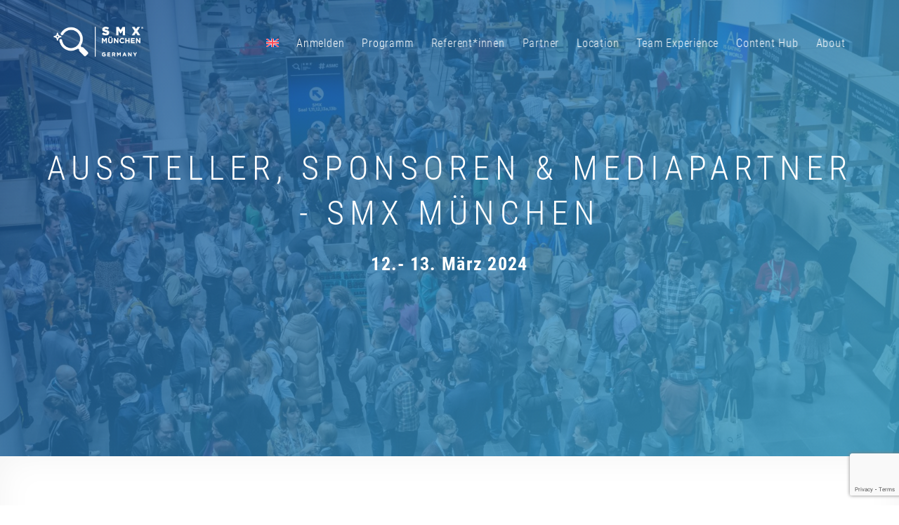

--- FILE ---
content_type: text/html; charset=UTF-8
request_url: https://smxmuenchen.de/partner/2023/
body_size: 13900
content:
<!DOCTYPE html>
<html lang="de-DE">
<head>
	
	<!-- Google Tag Manager -->
<script>(function(w,d,s,l,i){w[l]=w[l]||[];w[l].push({'gtm.start':
new Date().getTime(),event:'gtm.js'});var f=d.getElementsByTagName(s)[0],
j=d.createElement(s),dl=l!='dataLayer'?'&l='+l:'';j.async=true;j.src=
'https://www.googletagmanager.com/gtm.js?id='+i+dl;f.parentNode.insertBefore(j,f);
})(window,document,'script','dataLayer','GTM-P7HT2ZL');</script>
<!-- End Google Tag Manager -->
	<meta charset="UTF-8" />
	<meta http-equiv="Content-Security-Policy: default-src 'self'">

	
	
	<meta name="viewport" content="width=device-width, initial-scale=1">
	
	<!--[if lt IE 9]>https://smxmuenchen.de/wp-content/themes/extramodular/assets/js/lib/html5shiv.min.js"></script><![endif]-->

	
	<meta name='robots' content='index, follow, max-image-preview:large, max-snippet:-1, max-video-preview:-1' />
	<style>img:is([sizes="auto" i], [sizes^="auto," i]) { contain-intrinsic-size: 3000px 1500px }</style>
	<link rel="alternate" hreflang="en" href="https://smxmuenchen.de/en/partners/2023/" />
<link rel="alternate" hreflang="de" href="https://smxmuenchen.de/partner/2023/" />
<link rel="alternate" hreflang="x-default" href="https://smxmuenchen.de/partner/2023/" />
<script id="cookieyes" type="text/javascript" src="https://cdn-cookieyes.com/client_data/60a504ed407a69856b870105/script.js"></script>
	<!-- This site is optimized with the Yoast SEO Premium plugin v23.9 (Yoast SEO v26.3) - https://yoast.com/wordpress/plugins/seo/ -->
	<title>2023 Archives - SMX Munich</title>
	<link rel="canonical" href="https://smxmuenchen.de/partner/2023/" />
	<meta property="og:locale" content="de_DE" />
	<meta property="og:type" content="article" />
	<meta property="og:title" content="2023" />
	<meta property="og:url" content="https://smxmuenchen.de/partner/2023/" />
	<meta property="og:site_name" content="SMX Munich" />
	<meta property="og:image" content="https://smxmuenchen.de/wp-content/uploads/sites/27/2025/06/smxde26_1200x630_de.jpg" />
	<meta property="og:image:width" content="1200" />
	<meta property="og:image:height" content="630" />
	<meta property="og:image:type" content="image/jpeg" />
	<meta name="twitter:card" content="summary_large_image" />
	<script type="application/ld+json" class="yoast-schema-graph">{"@context":"https://schema.org","@graph":[{"@type":"CollectionPage","@id":"https://smxmuenchen.de/partner/2023/","url":"https://smxmuenchen.de/partner/2023/","name":"2023 Archives - SMX Munich","isPartOf":{"@id":"https://smxmuenchen.de/#website"},"breadcrumb":{"@id":"https://smxmuenchen.de/partner/2023/#breadcrumb"},"inLanguage":"de"},{"@type":"BreadcrumbList","@id":"https://smxmuenchen.de/partner/2023/#breadcrumb","itemListElement":[{"@type":"ListItem","position":1,"name":"Startseite","item":"https://smxmuenchen.de/"},{"@type":"ListItem","position":2,"name":"2023"}]},{"@type":"WebSite","@id":"https://smxmuenchen.de/#website","url":"https://smxmuenchen.de/","name":"SMX Munich","description":"Search Marketing Expo","potentialAction":[{"@type":"SearchAction","target":{"@type":"EntryPoint","urlTemplate":"https://smxmuenchen.de/?s={search_term_string}"},"query-input":{"@type":"PropertyValueSpecification","valueRequired":true,"valueName":"search_term_string"}}],"inLanguage":"de"}]}</script>
	<!-- / Yoast SEO Premium plugin. -->


<link rel='dns-prefetch' href='//maps.googleapis.com' />
<link rel='dns-prefetch' href='//maps.gstatic.com' />
<link rel='dns-prefetch' href='//fonts.googleapis.com' />
<link rel='dns-prefetch' href='//fonts.gstatic.com' />
<link rel='dns-prefetch' href='//ajax.googleapis.com' />
<link rel='dns-prefetch' href='//apis.google.com' />
<link rel='dns-prefetch' href='//google-analytics.com' />
<link rel='dns-prefetch' href='//www.google-analytics.com' />
<link rel='dns-prefetch' href='//ssl.google-analytics.com' />
<link rel='dns-prefetch' href='//youtube.com' />
<link rel='dns-prefetch' href='//api.pinterest.com' />
<link rel='dns-prefetch' href='//cdnjs.cloudflare.com' />
<link rel='dns-prefetch' href='//pixel.wp.com' />
<link rel='dns-prefetch' href='//connect.facebook.net' />
<link rel='dns-prefetch' href='//platform.instagram.com' />
<link rel='dns-prefetch' href='//platform.linkedin.com' />
<link rel='dns-prefetch' href='//stats.wp.com' />

<link data-minify="1" rel='stylesheet' id='normalize-css-css' href='https://smxmuenchen.de/wp-content/cache/min/27/wp-content/themes/extramodular/assets/css/lib/normalize.css?ver=1762523978' type='text/css' media='all' />
<link data-minify="1" rel='stylesheet' id='grid-css-css' href='https://smxmuenchen.de/wp-content/cache/min/27/wp-content/themes/extramodular/assets/css/lib/grid/grid.css?ver=1762523978' type='text/css' media='all' />
<link data-minify="1" rel='stylesheet' id='main-header-css-css' href='https://smxmuenchen.de/wp-content/cache/min/27/wp-content/themes/extramodular/projects/conference/assets/css/main-header-5.css?ver=1762523978' type='text/css' media='all' />
<style id='classic-theme-styles-inline-css' type='text/css'>
/*! This file is auto-generated */
.wp-block-button__link{color:#fff;background-color:#32373c;border-radius:9999px;box-shadow:none;text-decoration:none;padding:calc(.667em + 2px) calc(1.333em + 2px);font-size:1.125em}.wp-block-file__button{background:#32373c;color:#fff;text-decoration:none}
</style>
<style id='global-styles-inline-css' type='text/css'>
:root{--wp--preset--aspect-ratio--square: 1;--wp--preset--aspect-ratio--4-3: 4/3;--wp--preset--aspect-ratio--3-4: 3/4;--wp--preset--aspect-ratio--3-2: 3/2;--wp--preset--aspect-ratio--2-3: 2/3;--wp--preset--aspect-ratio--16-9: 16/9;--wp--preset--aspect-ratio--9-16: 9/16;--wp--preset--color--black: #000000;--wp--preset--color--cyan-bluish-gray: #abb8c3;--wp--preset--color--white: #ffffff;--wp--preset--color--pale-pink: #f78da7;--wp--preset--color--vivid-red: #cf2e2e;--wp--preset--color--luminous-vivid-orange: #ff6900;--wp--preset--color--luminous-vivid-amber: #fcb900;--wp--preset--color--light-green-cyan: #7bdcb5;--wp--preset--color--vivid-green-cyan: #00d084;--wp--preset--color--pale-cyan-blue: #8ed1fc;--wp--preset--color--vivid-cyan-blue: #0693e3;--wp--preset--color--vivid-purple: #9b51e0;--wp--preset--gradient--vivid-cyan-blue-to-vivid-purple: linear-gradient(135deg,rgba(6,147,227,1) 0%,rgb(155,81,224) 100%);--wp--preset--gradient--light-green-cyan-to-vivid-green-cyan: linear-gradient(135deg,rgb(122,220,180) 0%,rgb(0,208,130) 100%);--wp--preset--gradient--luminous-vivid-amber-to-luminous-vivid-orange: linear-gradient(135deg,rgba(252,185,0,1) 0%,rgba(255,105,0,1) 100%);--wp--preset--gradient--luminous-vivid-orange-to-vivid-red: linear-gradient(135deg,rgba(255,105,0,1) 0%,rgb(207,46,46) 100%);--wp--preset--gradient--very-light-gray-to-cyan-bluish-gray: linear-gradient(135deg,rgb(238,238,238) 0%,rgb(169,184,195) 100%);--wp--preset--gradient--cool-to-warm-spectrum: linear-gradient(135deg,rgb(74,234,220) 0%,rgb(151,120,209) 20%,rgb(207,42,186) 40%,rgb(238,44,130) 60%,rgb(251,105,98) 80%,rgb(254,248,76) 100%);--wp--preset--gradient--blush-light-purple: linear-gradient(135deg,rgb(255,206,236) 0%,rgb(152,150,240) 100%);--wp--preset--gradient--blush-bordeaux: linear-gradient(135deg,rgb(254,205,165) 0%,rgb(254,45,45) 50%,rgb(107,0,62) 100%);--wp--preset--gradient--luminous-dusk: linear-gradient(135deg,rgb(255,203,112) 0%,rgb(199,81,192) 50%,rgb(65,88,208) 100%);--wp--preset--gradient--pale-ocean: linear-gradient(135deg,rgb(255,245,203) 0%,rgb(182,227,212) 50%,rgb(51,167,181) 100%);--wp--preset--gradient--electric-grass: linear-gradient(135deg,rgb(202,248,128) 0%,rgb(113,206,126) 100%);--wp--preset--gradient--midnight: linear-gradient(135deg,rgb(2,3,129) 0%,rgb(40,116,252) 100%);--wp--preset--font-size--small: 13px;--wp--preset--font-size--medium: 20px;--wp--preset--font-size--large: 36px;--wp--preset--font-size--x-large: 42px;--wp--preset--spacing--20: 0.44rem;--wp--preset--spacing--30: 0.67rem;--wp--preset--spacing--40: 1rem;--wp--preset--spacing--50: 1.5rem;--wp--preset--spacing--60: 2.25rem;--wp--preset--spacing--70: 3.38rem;--wp--preset--spacing--80: 5.06rem;--wp--preset--shadow--natural: 6px 6px 9px rgba(0, 0, 0, 0.2);--wp--preset--shadow--deep: 12px 12px 50px rgba(0, 0, 0, 0.4);--wp--preset--shadow--sharp: 6px 6px 0px rgba(0, 0, 0, 0.2);--wp--preset--shadow--outlined: 6px 6px 0px -3px rgba(255, 255, 255, 1), 6px 6px rgba(0, 0, 0, 1);--wp--preset--shadow--crisp: 6px 6px 0px rgba(0, 0, 0, 1);}:where(.is-layout-flex){gap: 0.5em;}:where(.is-layout-grid){gap: 0.5em;}body .is-layout-flex{display: flex;}.is-layout-flex{flex-wrap: wrap;align-items: center;}.is-layout-flex > :is(*, div){margin: 0;}body .is-layout-grid{display: grid;}.is-layout-grid > :is(*, div){margin: 0;}:where(.wp-block-columns.is-layout-flex){gap: 2em;}:where(.wp-block-columns.is-layout-grid){gap: 2em;}:where(.wp-block-post-template.is-layout-flex){gap: 1.25em;}:where(.wp-block-post-template.is-layout-grid){gap: 1.25em;}.has-black-color{color: var(--wp--preset--color--black) !important;}.has-cyan-bluish-gray-color{color: var(--wp--preset--color--cyan-bluish-gray) !important;}.has-white-color{color: var(--wp--preset--color--white) !important;}.has-pale-pink-color{color: var(--wp--preset--color--pale-pink) !important;}.has-vivid-red-color{color: var(--wp--preset--color--vivid-red) !important;}.has-luminous-vivid-orange-color{color: var(--wp--preset--color--luminous-vivid-orange) !important;}.has-luminous-vivid-amber-color{color: var(--wp--preset--color--luminous-vivid-amber) !important;}.has-light-green-cyan-color{color: var(--wp--preset--color--light-green-cyan) !important;}.has-vivid-green-cyan-color{color: var(--wp--preset--color--vivid-green-cyan) !important;}.has-pale-cyan-blue-color{color: var(--wp--preset--color--pale-cyan-blue) !important;}.has-vivid-cyan-blue-color{color: var(--wp--preset--color--vivid-cyan-blue) !important;}.has-vivid-purple-color{color: var(--wp--preset--color--vivid-purple) !important;}.has-black-background-color{background-color: var(--wp--preset--color--black) !important;}.has-cyan-bluish-gray-background-color{background-color: var(--wp--preset--color--cyan-bluish-gray) !important;}.has-white-background-color{background-color: var(--wp--preset--color--white) !important;}.has-pale-pink-background-color{background-color: var(--wp--preset--color--pale-pink) !important;}.has-vivid-red-background-color{background-color: var(--wp--preset--color--vivid-red) !important;}.has-luminous-vivid-orange-background-color{background-color: var(--wp--preset--color--luminous-vivid-orange) !important;}.has-luminous-vivid-amber-background-color{background-color: var(--wp--preset--color--luminous-vivid-amber) !important;}.has-light-green-cyan-background-color{background-color: var(--wp--preset--color--light-green-cyan) !important;}.has-vivid-green-cyan-background-color{background-color: var(--wp--preset--color--vivid-green-cyan) !important;}.has-pale-cyan-blue-background-color{background-color: var(--wp--preset--color--pale-cyan-blue) !important;}.has-vivid-cyan-blue-background-color{background-color: var(--wp--preset--color--vivid-cyan-blue) !important;}.has-vivid-purple-background-color{background-color: var(--wp--preset--color--vivid-purple) !important;}.has-black-border-color{border-color: var(--wp--preset--color--black) !important;}.has-cyan-bluish-gray-border-color{border-color: var(--wp--preset--color--cyan-bluish-gray) !important;}.has-white-border-color{border-color: var(--wp--preset--color--white) !important;}.has-pale-pink-border-color{border-color: var(--wp--preset--color--pale-pink) !important;}.has-vivid-red-border-color{border-color: var(--wp--preset--color--vivid-red) !important;}.has-luminous-vivid-orange-border-color{border-color: var(--wp--preset--color--luminous-vivid-orange) !important;}.has-luminous-vivid-amber-border-color{border-color: var(--wp--preset--color--luminous-vivid-amber) !important;}.has-light-green-cyan-border-color{border-color: var(--wp--preset--color--light-green-cyan) !important;}.has-vivid-green-cyan-border-color{border-color: var(--wp--preset--color--vivid-green-cyan) !important;}.has-pale-cyan-blue-border-color{border-color: var(--wp--preset--color--pale-cyan-blue) !important;}.has-vivid-cyan-blue-border-color{border-color: var(--wp--preset--color--vivid-cyan-blue) !important;}.has-vivid-purple-border-color{border-color: var(--wp--preset--color--vivid-purple) !important;}.has-vivid-cyan-blue-to-vivid-purple-gradient-background{background: var(--wp--preset--gradient--vivid-cyan-blue-to-vivid-purple) !important;}.has-light-green-cyan-to-vivid-green-cyan-gradient-background{background: var(--wp--preset--gradient--light-green-cyan-to-vivid-green-cyan) !important;}.has-luminous-vivid-amber-to-luminous-vivid-orange-gradient-background{background: var(--wp--preset--gradient--luminous-vivid-amber-to-luminous-vivid-orange) !important;}.has-luminous-vivid-orange-to-vivid-red-gradient-background{background: var(--wp--preset--gradient--luminous-vivid-orange-to-vivid-red) !important;}.has-very-light-gray-to-cyan-bluish-gray-gradient-background{background: var(--wp--preset--gradient--very-light-gray-to-cyan-bluish-gray) !important;}.has-cool-to-warm-spectrum-gradient-background{background: var(--wp--preset--gradient--cool-to-warm-spectrum) !important;}.has-blush-light-purple-gradient-background{background: var(--wp--preset--gradient--blush-light-purple) !important;}.has-blush-bordeaux-gradient-background{background: var(--wp--preset--gradient--blush-bordeaux) !important;}.has-luminous-dusk-gradient-background{background: var(--wp--preset--gradient--luminous-dusk) !important;}.has-pale-ocean-gradient-background{background: var(--wp--preset--gradient--pale-ocean) !important;}.has-electric-grass-gradient-background{background: var(--wp--preset--gradient--electric-grass) !important;}.has-midnight-gradient-background{background: var(--wp--preset--gradient--midnight) !important;}.has-small-font-size{font-size: var(--wp--preset--font-size--small) !important;}.has-medium-font-size{font-size: var(--wp--preset--font-size--medium) !important;}.has-large-font-size{font-size: var(--wp--preset--font-size--large) !important;}.has-x-large-font-size{font-size: var(--wp--preset--font-size--x-large) !important;}
:where(.wp-block-post-template.is-layout-flex){gap: 1.25em;}:where(.wp-block-post-template.is-layout-grid){gap: 1.25em;}
:where(.wp-block-columns.is-layout-flex){gap: 2em;}:where(.wp-block-columns.is-layout-grid){gap: 2em;}
:root :where(.wp-block-pullquote){font-size: 1.5em;line-height: 1.6;}
</style>
<link rel='stylesheet' id='wpml-legacy-horizontal-list-0-css' href='https://smxmuenchen.de/wp-content/plugins/sitepress-multilingual-cms/templates/language-switchers/legacy-list-horizontal/style.min.css?ver=1' type='text/css' media='all' />
<link rel='stylesheet' id='wpml-menu-item-0-css' href='https://smxmuenchen.de/wp-content/plugins/sitepress-multilingual-cms/templates/language-switchers/menu-item/style.min.css?ver=1' type='text/css' media='all' />
<link data-minify="1" rel='stylesheet' id='em-masonry-css-css' href='https://smxmuenchen.de/wp-content/cache/min/27/wp-content/themes/extramodular/em-content/assets/css/style-em-masonry.css?ver=1762523978' type='text/css' media='all' />
<link rel='stylesheet' id='owl-carousel-css-css' href='https://smxmuenchen.de/wp-content/themes/extramodular/assets/css/lib/owl.carousel.min.css?ver=1.0.0' type='text/css' media='all' />
<link data-minify="1" rel='stylesheet' id='em-owl-carousel-css-css' href='https://smxmuenchen.de/wp-content/cache/min/27/wp-content/themes/extramodular/em-content/assets/css/style-em-owlcarousel.css?ver=1762523978' type='text/css' media='all' />
<link data-minify="1" rel='stylesheet' id='fontawesome-brands-css' href='https://smxmuenchen.de/wp-content/cache/min/27/wp-content/themes/extramodular/assets/css/lib/fontawesome-pro/brands.css?ver=1762523978' type='text/css' media='all' />
<link data-minify="1" rel='stylesheet' id='fontawesome-light-css' href='https://smxmuenchen.de/wp-content/cache/min/27/wp-content/themes/extramodular/assets/css/lib/fontawesome-pro/light.css?ver=1762523978' type='text/css' media='all' />
<link data-minify="1" rel='stylesheet' id='fontawesome-regular-css' href='https://smxmuenchen.de/wp-content/cache/min/27/wp-content/themes/extramodular/assets/css/lib/fontawesome-pro/regular.css?ver=1762523978' type='text/css' media='all' />
<link data-minify="1" rel='stylesheet' id='em-globalboxes-css-css' href='https://smxmuenchen.de/wp-content/cache/min/27/wp-content/themes/extramodular/em-content/assets/css/style-em-globalboxes.css?ver=1762523978' type='text/css' media='all' />
<link data-minify="1" rel='stylesheet' id='form_components-4-css' href='https://smxmuenchen.de/wp-content/cache/min/27/wp-content/themes/extramodular/assets/css/lib/form_components/checkbox.css?ver=1762523978' type='text/css' media='all' />
<link data-minify="1" rel='stylesheet' id='dashicons-css' href='https://smxmuenchen.de/wp-content/cache/min/27/wp-includes/css/dashicons.min.css?ver=1762523978' type='text/css' media='all' />
<link rel='stylesheet' id='admin-bar-css' href='https://smxmuenchen.de/wp-includes/css/admin-bar.min.css?ver=6.8.3' type='text/css' media='all' />
<style id='admin-bar-inline-css' type='text/css'>
#wp-admin-bar-my-sites-search { height: 2.2em; }
        #wp-admin-bar-my-sites-search.hide-if-no-js { display: none; }
        #wp-admin-bar-my-sites-search label[for="my-sites-search-text"] { clip: rect(1px, 1px, 1px, 1px); position: absolute !important; height: 1px; width: 1px; overflow: hidden; }
        #wp-admin-bar-my-sites-search .ab-item { height: 34px; }
        #wp-admin-bar-my-sites-search input { background-color: transparent; border: 1px solid rgba(255,255,255,0.6); color: rgba(255,255,255,0.7); padding: 2px 5px; width: 95%; width: calc( 100% - 14px); height: 1.7em; }
        #wp-admin-bar-my-sites-search input::-webkit-input-placeholder { color: rgba(255,255,255,0.4); }
        #wp-admin-bar-my-sites-search input::-moz-placeholder { color: rgba(255,255,255,0.4); }
        #wp-admin-bar-my-sites-search input:-ms-input-placeholder { color: rgba(255,255,255,0.4); }
        #wp-admin-bar-my-sites-search input::placeholder { color: rgba(255,255,255,0.4); }
</style>
<link data-minify="1" rel='stylesheet' id='testimonials-css-css' href='https://smxmuenchen.de/wp-content/cache/min/27/wp-content/themes/extramodular/plugins/testimonials/assets/css/style-testimonials.css?ver=1762523978' type='text/css' media='all' />
<link data-minify="1" rel='stylesheet' id='font-awesome-old-css' href='https://smxmuenchen.de/wp-content/cache/min/27/wp-content/themes/extramodular/assets/css/lib/font-awesome.css?ver=1762523978' type='text/css' media='all' />
<link data-minify="1" rel='stylesheet' id='conference-css-css' href='https://smxmuenchen.de/wp-content/cache/min/27/wp-content/themes/extramodular/projects/conference/assets/css/style-conference.css?ver=1762523978' type='text/css' media='all' />
<link data-minify="1" rel='stylesheet' id='filterapp-css-css' href='https://smxmuenchen.de/wp-content/cache/min/27/wp-content/themes/extramodular/plugins/filterapp/assets/css/filterapp.css?ver=1762523978' type='text/css' media='all' />
<link data-minify="1" rel='stylesheet' id='marketing-overlay-css-css' href='https://smxmuenchen.de/wp-content/cache/min/27/wp-content/themes/extramodular/plugins/marketing-overlay/assets/css/marketing-overlay.css?ver=1762523978' type='text/css' media='all' />
<link data-minify="1" rel='stylesheet' id='parent-style-css' href='https://smxmuenchen.de/wp-content/cache/min/27/wp-content/themes/extramodular/assets/css/style.css?ver=1762523978' type='text/css' media='all' />
<link data-minify="1" rel='stylesheet' id='child-style-css' href='https://smxmuenchen.de/wp-content/cache/min/27/wp-content/themes/smxmuenchen.de/assets/css/style.css?ver=1762523978' type='text/css' media='all' />
<script type="text/javascript" id="wpml-cookie-js-extra">
/* <![CDATA[ */
var wpml_cookies = {"wp-wpml_current_language":{"value":"de","expires":1,"path":"\/"}};
var wpml_cookies = {"wp-wpml_current_language":{"value":"de","expires":1,"path":"\/"}};
/* ]]> */
</script>











<link rel="EditURI" type="application/rsd+xml" title="RSD" href="https://smxmuenchen.de/xmlrpc.php?rsd" />
<meta name="generator" content="WordPress 6.8.3" />
<meta name="generator" content="WPML ver:4.8.5 stt:1,3;" />

        <!--
        <script>    (function(d)  {        var  config  =  {            kitId:  'cur4mtc',            scriptTimeout:  3000,            async:  true        },       h=d.documentElement,t=setTimeout(function(){h.className=h.className.replace(/\bwf-loading\b/g,"")+" wf-inactive";},config.scriptTimeout),tk=d.createElement("script"),f=false,s=d.getElementsByTagName("script")[0],a;h.className+=" wf-loading";tk.src='https://use.typekit.net/'+config.kitId+'.js';tk.async=true;tk.onload=tk.onreadystatechange=function(){a=this.readyState;if(f||a&&a!="complete"&&a!="loaded")return;f=true;clearTimeout(t);try{Typekit.load(config)}catch(e){}};s.parentNode.insertBefore(tk,s)    })(document);</script>
        -->

                <meta name="facebook-domain-verification" content="n8qs6ifnnbjrpwmzsmaysr1v6kwfvs" />
        		<style type="text/css" id="wp-custom-css">
			#label_2_3_1,
#label_3_3_1{
	margin-left: 30px;
	margin-top: -20pX;
}

.gfield_label.gform-field-label,
.gfield_label.gform-field-label.gfield_label_before_complex {
	color: #000000 !important;
}
.gfield_required.gfield_required_text {
	color: #c02b0a !important;
}

#map {
	display: none !important;
}
#sponsor-3-en {
	display: none !important;	
}

#agenda .header::before {
	content: "";
}
.txt.em-txt ul {
	padding: 0 0 0 0 !important; 
}
.txt.em-txt li {
	margin: 0 0 0 20px !important;
	padding: 0 0 0 0 !important; 
	list-style: inside;
}
#convtrigger h3{
	display: none !important;
}

#event-9826 h2::after {
	color: #ff0000 !important;
	margin-left: 20px;
	content: ' ATTENTION: The SEO and PPC tracks are switching rooms.' !important;	
}
#event-9825 h2::after {
	color: #ff0000 !important;
	margin-left: 20px;
	content: ' ACHTUNG! Der SEO Track und SEA Track wechseln die Räume' !important;
}

/* DE */
#event-9764 .truncate::before {
	display: visible !important;
	position: absolute !important;
	background-color: #ffffff;
	padding: 0 0 10px 0;
	width: 95%;
	content: '12:25 – 12:55: 1. Dialogrunde Fokus SEO' !important;
}
#event-9764 .split-session .truncate::before {
	display: visible !important;
	position: absolute !important;
	background-color: #ffffff;
	padding: 0 0 10px 0;
	width: 95%;
	content: '13:00 - 13:30: 2. Dialogrunde Fokus SEA' !important;
}

#event-9766 .truncate::before {
	display: visible !important;
	position: absolute !important;
	background-color: #ffffff;
	height: 90%;
	padding: 0 0 10px 0;
	width: 95%;
	content: '12:25 – 12:55: 1. Discussion Round Focus PPC' !important;
}
#event-9766 .split-session .truncate::before {
	display: visible !important;
	position: absolute !important;
	background-color: #ffffff;
	height: 40%;	
	padding: 0 0 10px 0;
	width: 95%;
	content: '13:00 - 13:30: 2. Discussion Round Focus SEO' !important;
}
/* EN */
#event-9765 .truncate::before {
	display: visible !important;
	position: absolute !important;
	background-color: #ffffff;
	padding: 0 0 10px 0;
	width: 95%;
	height: 95%;
	content: '12:25 PM – 12:55 PM: 1. Dialogrunde Fokus SEO' !important;
}
#event-9765 .split-session .truncate::before {
	display: visible !important;
	position: absolute !important;
	background-color: #ffffff;
	padding: 0 0 10px 0;
	width: 95%;
	height: 40%;
	content: '1:00 PM - 1:30 PM: 2. Dialogrunde Fokus SEA' !important;
}

#event-9767 .truncate::before {
	display: visible !important;
	position: absolute !important;
	background-color: #ffffff;
	height: 90%;
	padding: 0 0 10px 0;
	width: 95%;
	content: '12:25 PM – 12:55 PM: 1. Discussion Round Focus PPC' !important;
}
#event-9767 .split-session .truncate::before {
	display: visible !important;
	position: absolute !important;
	background-color: #ffffff;
	height: 40%;	
	padding: 0 0 10px 0;
	width: 95%;
	content: '1:00 PM - 1:30 PM: 2. Discussion Round Focus SEO' !important;
}

#conference-overlay .time{
	display: none !important;
}




/*
.languages.margin-top-25 img {
content: ""; 
background-image: url("https://smxmuenchen.de/wp-content/themes/extramodular/projects/conference/assets/img/uk.png"); 
width: 22px;
height: 14px;
display: inline-block;
}
*/
		</style>
			
					<link rel="apple-touch-icon" sizes="57x57" href="https://smxmuenchen.de/wp-content/themes/smxmuenchen.de/assets/favicons/apple-icon-57x57.png?m=1580729659">
	    <link rel="apple-touch-icon" sizes="60x60" href="https://smxmuenchen.de/wp-content/themes/smxmuenchen.de/assets/favicons/apple-icon-60x60.png?m=1580729659">
	    <link rel="apple-touch-icon" sizes="72x72" href="https://smxmuenchen.de/wp-content/themes/smxmuenchen.de/assets/favicons/apple-icon-72x72.png?m=1580729659">
	    <link rel="apple-touch-icon" sizes="76x76" href="https://smxmuenchen.de/wp-content/themes/smxmuenchen.de/assets/favicons/apple-icon-76x76.png?m=1580729659">
	    <link rel="apple-touch-icon" sizes="114x114" href="https://smxmuenchen.de/wp-content/themes/smxmuenchen.de/assets/favicons/apple-icon-114x114.png?m=1580729659">
	    <link rel="apple-touch-icon" sizes="120x120" href="https://smxmuenchen.de/wp-content/themes/smxmuenchen.de/assets/favicons/apple-icon-120x120.png?m=1580729659">
	    <link rel="apple-touch-icon" sizes="144x144" href="https://smxmuenchen.de/wp-content/themes/smxmuenchen.de/assets/favicons/apple-icon-144x144.png?m=1580729659">
	    <link rel="apple-touch-icon" sizes="152x152" href="https://smxmuenchen.de/wp-content/themes/smxmuenchen.de/assets/favicons/apple-icon-152x152.png?m=1580729659">
	    <link rel="apple-touch-icon" sizes="180x180" href="https://smxmuenchen.de/wp-content/themes/smxmuenchen.de/assets/favicons/apple-icon-180x180.png?m=1580729659">
	    <link rel="icon" type="image/png" sizes="192x192"  href="https://smxmuenchen.de/wp-content/themes/smxmuenchen.de/assets/favicons/android-icon-192x192.png?m=1580729659">
	    <link rel="icon" type="image/png" sizes="32x32" href="https://smxmuenchen.de/wp-content/themes/smxmuenchen.de/assets/favicons/favicon-32x32.png?m=1580729659">
	    <link rel="icon" type="image/png" sizes="96x96" href="https://smxmuenchen.de/wp-content/themes/smxmuenchen.de/assets/favicons/favicon-96x96.png?m=1580729659">
	    <link rel="icon" type="image/png" sizes="16x16" href="https://smxmuenchen.de/wp-content/themes/smxmuenchen.de/assets/favicons/favicon-16x16.png?m=1580729659">
	    <!-- <link rel="manifest" href="https://smxmuenchen.de/wp-content/themes/smxmuenchen.de/assets/favicons/manifest.json"> -->
	    <meta name="msapplication-TileColor" content="#ffffff">
    <meta name="msapplication-TileImage" content="https://smxmuenchen.de/wp-content/themes/smxmuenchen.de/assets/favicons/ms-icon-144x144.png">
    <meta name="theme-color" content="#ffffff">

<meta name="generator" content="WP Rocket 3.18.2" data-wpr-features="wpr_minify_concatenate_js wpr_minify_css wpr_desktop wpr_dns_prefetch" /></head>
<body class="archive tax-archive_year_partner term-de-2023 term-62 wp-theme-extramodular wp-child-theme-smxmuenchende is_not_device page-template-partners em-formstone-checkbox">

	<div data-rocket-location-hash="47dddecf93b8b9d616f71616c7e08f58" id="conference-overlay" class="overlay-full">

	<div data-rocket-location-hash="2ee22aa694810313e8ec880a5cc338e1" class="box wrapper-1200">

		<div data-rocket-location-hash="1eaa152ccf2e6ee3f71f8b400e41a21c" class="header">
			<a href="#" class="close-overlay"><i class="fa fa-close"></i></a>
		</div>

		<div data-rocket-location-hash="bee70a467523869f5db59c11f5f2ab8b" class="content">
		</div>
	</div>
</div>	
	
<header data-rocket-location-hash="432c4777484a95e754c91167f93cd804" id="main-header" class="">

        
        
    <div data-rocket-location-hash="2b64d69b54ac98a4839255313953c59c" class="logo-nav clearfix">

        <a href="https://smxmuenchen.de" class="float-left">

             <img data-src="https://smxmuenchen.de/wp-content/uploads/sites/27/2023/06/logo-2016w.png" class="logo em-lazyload" /> 
        </a>
        
                
        <button class="c-hamburger c-hamburger--htx float-right">
            <span>toggle menu</span>
        </button>
        
        
        
          

                
               
        <div data-rocket-location-hash="7d08b70e922d0f4855115225d830495e" id="nav-modal" class="float-right clearfix">

                   

                       
            <!--
            <a href="#" class="btn-login btn-outline-turquoise open-overlay float-right margin-left-15" data-overlay="reg-login-overlay">
                Login
            </a>
            -->
            
            
            <nav id="main-nav" class="float-right">

                <ul id="menu-main" class="em-main-header-menu"><li id="menu-item-wpml-ls-2-en" class="menu-item wpml-ls-slot-2 wpml-ls-item wpml-ls-item-en wpml-ls-menu-item wpml-ls-first-item wpml-ls-last-item menu-item-type-wpml_ls_menu_item menu-item-object-wpml_ls_menu_item menu-item-wpml-ls-2-en"><a href="https://smxmuenchen.de/en/partners/2023/" title="Zu Englisch wechseln" aria-label="Zu Englisch wechseln" role="menuitem"><img
            class="wpml-ls-flag"
            src="https://smxmuenchen.de/wp-content/plugins/sitepress-multilingual-cms/res/flags/en.svg"
            alt="Englisch"
            
            
    /></a></li>
<li id="menu-item-8493" class="menu-item menu-item-type-custom menu-item-object-custom menu-item-8493"><a href="/anmelden/">Anmelden</a></li>
<li id="menu-item-6410" class="menu-item menu-item-type-custom menu-item-object-custom menu-item-has-children menu-item-6410"><a href="https://smxmuenchen.de/programm/">Programm</a>
<ul class="sub-menu">
	<li id="menu-item-9215" class="menu-item menu-item-type-custom menu-item-object-custom menu-item-9215"><a href="https://smxmuenchen.de/programm/">Konferenzprogramm</a></li>
	<li id="menu-item-12141" class="menu-item menu-item-type-custom menu-item-object-custom menu-item-12141"><a href="https://smxmuenchen.de/workshops/">Workshops</a></li>
	<li id="menu-item-9669" class="menu-item menu-item-type-post_type menu-item-object-page menu-item-9669"><a href="https://smxmuenchen.de/interaktive-sessionformate/">Interaktive Sessionformate</a></li>
	<li id="menu-item-5371" class="menu-item menu-item-type-post_type menu-item-object-page menu-item-5371"><a href="https://smxmuenchen.de/inhouse-seo-meeting/">Inhouse Search Marketing Meeting</a></li>
	<li id="menu-item-5370" class="menu-item menu-item-type-post_type menu-item-object-page menu-item-5370"><a href="https://smxmuenchen.de/pub-quiz/">Pub Quiz</a></li>
	<li id="menu-item-5434" class="menu-item menu-item-type-post_type menu-item-object-page menu-item-5434"><a href="https://smxmuenchen.de/after-dark/">After Dark</a></li>
	<li id="menu-item-5999" class="menu-item menu-item-type-post_type menu-item-object-page menu-item-5999"><a href="https://smxmuenchen.de/fachbeirat/">Fachbeirat</a></li>
</ul>
</li>
<li id="menu-item-1631" class="menu-item menu-item-type-custom menu-item-object-custom menu-item-has-children menu-item-1631"><a href="/referenten/">Referent*innen</a>
<ul class="sub-menu">
	<li id="menu-item-2581" class="menu-item menu-item-type-custom menu-item-object-custom menu-item-2581"><a href="/referenten/">Referent*innen</a></li>
	<li id="menu-item-2580" class="menu-item menu-item-type-custom menu-item-object-custom menu-item-2580"><a href="https://smxmuenchen.de/call-for-speakers/">Referenten*innen Bewerbung</a></li>
</ul>
</li>
<li id="menu-item-1692" class="menu-item menu-item-type-custom menu-item-object-custom menu-item-has-children menu-item-1692"><a href="https://smxmuenchen.de/partner/">Partner</a>
<ul class="sub-menu">
	<li id="menu-item-6037" class="menu-item menu-item-type-custom menu-item-object-custom menu-item-6037"><a href="https://smxmuenchen.de/partner/">Partner</a></li>
	<li id="menu-item-6038" class="menu-item menu-item-type-custom menu-item-object-custom menu-item-6038"><a href="/partner/communitypartner/">Community Partners</a></li>
</ul>
</li>
<li id="menu-item-3168" class="menu-item menu-item-type-post_type menu-item-object-page menu-item-3168"><a href="https://smxmuenchen.de/location/">Location</a></li>
<li id="menu-item-12644" class="menu-item menu-item-type-post_type menu-item-object-page menu-item-12644"><a href="https://smxmuenchen.de/team-experience/">Team Experience</a></li>
<li id="menu-item-12237" class="menu-item menu-item-type-custom menu-item-object-custom menu-item-has-children menu-item-12237"><a href="#">Content Hub</a>
<ul class="sub-menu">
	<li id="menu-item-13083" class="menu-item menu-item-type-post_type menu-item-object-page menu-item-13083"><a href="https://smxmuenchen.de/the-state-of-search-ai-how-has-search-evolved-in-2025-or-not-von-lily-ray/">The State of Search &#038; AI</a></li>
	<li id="menu-item-12318" class="menu-item menu-item-type-post_type menu-item-object-page menu-item-12318"><a href="https://smxmuenchen.de/ai-overviews-bei-google/">AI Overviews bei Google</a></li>
	<li id="menu-item-7050" class="menu-item menu-item-type-post_type menu-item-object-page menu-item-7050"><a href="https://smxmuenchen.de/videos/">Videos/Podcasts</a></li>
	<li id="menu-item-4913" class="menu-item menu-item-type-post_type menu-item-object-page menu-item-4913"><a href="https://smxmuenchen.de/about-image-gallery/">Bilder</a></li>
</ul>
</li>
<li id="menu-item-5993" class="menu-item menu-item-type-post_type menu-item-object-page menu-item-has-children menu-item-5993"><a href="https://smxmuenchen.de/about-image-gallery/">About</a>
<ul class="sub-menu">
	<li id="menu-item-7244" class="menu-item menu-item-type-post_type menu-item-object-page menu-item-7244"><a href="https://smxmuenchen.de/warum-teilnehmen/">Warum teilnehmen</a></li>
	<li id="menu-item-7052" class="menu-item menu-item-type-post_type menu-item-object-page menu-item-7052"><a href="https://smxmuenchen.de/volunteers/">Volunteers</a></li>
	<li id="menu-item-6018" class="menu-item menu-item-type-custom menu-item-object-custom menu-item-home menu-item-6018"><a href="https://smxmuenchen.de/#newsletter">Newsletter</a></li>
	<li id="menu-item-8133" class="menu-item menu-item-type-custom menu-item-object-custom menu-item-8133"><a target="_blank" href="https://smxadvanced.eu/">SMX Advanced</a></li>
	<li id="menu-item-8134" class="menu-item menu-item-type-custom menu-item-object-custom menu-item-8134"><a target="_blank" href="https://smxfrance.com/">SMX Paris</a></li>
	<li id="menu-item-8202" class="menu-item menu-item-type-custom menu-item-object-custom menu-item-8202"><a target="_blank" href="https://searchmarketingexpo.co.uk/">SMX London</a></li>
</ul>
</li>
</ul>
            </nav>
            
        </div>
        
    </div>
</header>
	<div data-rocket-location-hash="135d214eca006b9dddbddbab607eaa8f" id="main"> <!-- closes in footer.php -->

		
<section data-rocket-location-hash="cfdbe468aa8b8ec74aae15f1c5687623" id="intro">

	
<div class="em-hero-simple bg-photo fixed-height"style="height: 50vh;" >
	
	<div class="inner-full em-lazyload-bg" id="intro-bg" style="background-repeat: no-repeat; background-position: 50% 50%; background-size: cover;" >

		
		
		
			
		
		
			<div class="inner-wrapper ">

				<h1>
																										<div class="hl hl-1">
									Aussteller, Sponsoren & Mediapartner - SMX München								</div>
																												<div class="hl hl-2">
									12.- 13. März 2024								</div>
																						</h1>

																								
									<div>
																								</div>
				
			</div>

		
	</div>

</div>
</section>

<section data-rocket-location-hash="4ed8e43c28037378faa0f0434e947c8a" id="partner-application">
	<div data-rocket-location-hash="1b14a7ae2f843dba9ea540a9815a73c2" class="wrapper-1400 padding-ver-100">

		<header>
			<h2>
							</h2>
			<h3>
							</h3>
		</header>

		
			<div class="row">

				<div class="col_6">

					
				</div>
				<div class="col_1"></div>
				<div class="col_5">

					<div class="inner">

						<div class="txt em-txt">
													</div>
					</div>

				</div>
			</div>

		
	</div>
</section>


	<section data-rocket-location-hash="3862af13e649ae9455ddd79a7f6beaa1" id="partners" class="wrapper-1400 padding-top-50 padding-bot-100">

			

			<div data-rocket-location-hash="4155b82397eb977d1907ed32b1ddf5b5" id="gold-sponsor-2">

				<h2 id="gold-sponsor-2-header">
					Gold Sponsors				</h2>

				 
<div class="em-grid em-items 
            row             "
      data-columns="4"
       
>

    
            
            
            <div class="col_3 col_sm_6  em-grid-item item-1   ">
                
                                                
<div class="em-partner-tile">
	<a href="#" class="open-overlay" data-overlay="partner-37df4e8b8e88d4a3f8d918842cbaa194-overlay">

		
			<figure class="logo">
				
				<picture>
					<source 
					type="image/webp" 
					data-srcset="https://smxmuenchen.de/wp-content/uploads/sites/27/2023/08/4311.png 500w, https://smxmuenchen.de/wp-content/uploads/sites/27/2023/08/4311-300x120.png 300w, https://smxmuenchen.de/wp-content/uploads/sites/27/2023/08/4311-400x160.png 400w" 
					data-sizes="92vw"
					/>
				    <img width="500" height="200" src="/" class="em-lazyload" alt="" srcset="/" data-src="" data-srcset="https://smxmuenchen.de/wp-content/uploads/sites/27/2023/08/4311.png 500w, https://smxmuenchen.de/wp-content/uploads/sites/27/2023/08/4311-300x120.png 300w, https://smxmuenchen.de/wp-content/uploads/sites/27/2023/08/4311-400x160.png 400w" data-sizes="92vw" decoding="async" fetchpriority="high" />				</picture>

						</figure>

		
	</a>
</div>

<div id="partner-37df4e8b8e88d4a3f8d918842cbaa194-overlay" class="overlay-full">
	<div class="box wrapper-1200">
	    <div class="header margin-bot-25">
	    	<h3>
	    		performanceLiebe	    	</h3>

	        <a href="#" class="close-overlay"><i class="fa fa-close"></i></a>
	    </div>
	    <div data-rocket-location-hash="3bd365d3337749930e0dba148d3d6c19" class="content">
	    	
			<div class="row">
				<div class="col_4">

					<div class="em-partner-tile">
						<figure class="logo">
							
				<picture>
					<source 
					type="image/webp" 
					data-srcset="https://smxmuenchen.de/wp-content/uploads/sites/27/2023/08/4311.png 500w, https://smxmuenchen.de/wp-content/uploads/sites/27/2023/08/4311-300x120.png 300w, https://smxmuenchen.de/wp-content/uploads/sites/27/2023/08/4311-400x160.png 400w" 
					data-sizes="92vw"
					/>
				    <img width="500" height="200" src="/" class="em-lazyload" alt="" srcset="/" data-src="" data-srcset="https://smxmuenchen.de/wp-content/uploads/sites/27/2023/08/4311.png 500w, https://smxmuenchen.de/wp-content/uploads/sites/27/2023/08/4311-300x120.png 300w, https://smxmuenchen.de/wp-content/uploads/sites/27/2023/08/4311-400x160.png 400w" data-sizes="92vw" decoding="async" />				</picture>

									</figure>
					</div>

					
						<div class="website margin-top-25">
							<strong>
								Website:<br />
							</strong>
							<a href="http://www.performanceliebe.de" target="_blank">
								http://www.performanceliebe.de							</a>
						</div>

					
				</div>
				<div class="col_8 em-txt">

					<p>Deine Linkbuilding Agentur seit 2009! Mehr als 200.000 hochwertige Linkquellen im Portfolio in mehr als 50 Ländern. Exklusive Linkquellen und eine Bestpreis Garantie!</p>

				</div>
			</div>

	    </div>
	</div>
</div>
            </div>

            <!--
                                                    -->
            
                            
            
            
            <div class="col_3 col_sm_6  em-grid-item item-2   ">
                
                                                
<div class="em-partner-tile">
	<a href="#" class="open-overlay" data-overlay="partner-a90ff22bd6d3e6beef22a34be8ced6ed-overlay">

		
			<figure class="logo">
				
				<picture>
					<source 
					type="image/webp" 
					data-srcset="https://smxmuenchen.de/wp-content/uploads/sites/27/2023/12/1101.png 500w, https://smxmuenchen.de/wp-content/uploads/sites/27/2023/12/1101-300x120.png 300w, https://smxmuenchen.de/wp-content/uploads/sites/27/2023/12/1101-400x160.png 400w" 
					data-sizes="92vw"
					/>
				    <img width="500" height="200" src="/" class="em-lazyload" alt="" srcset="/" data-src="" data-srcset="https://smxmuenchen.de/wp-content/uploads/sites/27/2023/12/1101.png 500w, https://smxmuenchen.de/wp-content/uploads/sites/27/2023/12/1101-300x120.png 300w, https://smxmuenchen.de/wp-content/uploads/sites/27/2023/12/1101-400x160.png 400w" data-sizes="92vw" decoding="async" />				</picture>

						</figure>

		
	</a>
</div>

<div id="partner-a90ff22bd6d3e6beef22a34be8ced6ed-overlay" class="overlay-full">
	<div class="box wrapper-1200">
	    <div class="header margin-bot-25">
	    	<h3>
	    		Smarketer	    	</h3>

	        <a href="#" class="close-overlay"><i class="fa fa-close"></i></a>
	    </div>
	    <div class="content">
	    	
			<div class="row">
				<div class="col_4">

					<div class="em-partner-tile">
						<figure class="logo">
							
				<picture>
					<source 
					type="image/webp" 
					data-srcset="https://smxmuenchen.de/wp-content/uploads/sites/27/2023/12/1101.png 500w, https://smxmuenchen.de/wp-content/uploads/sites/27/2023/12/1101-300x120.png 300w, https://smxmuenchen.de/wp-content/uploads/sites/27/2023/12/1101-400x160.png 400w" 
					data-sizes="92vw"
					/>
				    <img width="500" height="200" src="/" class="em-lazyload" alt="" srcset="/" data-src="" data-srcset="https://smxmuenchen.de/wp-content/uploads/sites/27/2023/12/1101.png 500w, https://smxmuenchen.de/wp-content/uploads/sites/27/2023/12/1101-300x120.png 300w, https://smxmuenchen.de/wp-content/uploads/sites/27/2023/12/1101-400x160.png 400w" data-sizes="92vw" decoding="async" />				</picture>

									</figure>
					</div>

					
						<div class="website margin-top-25">
							<strong>
								Website:<br />
							</strong>
							<a href="https://www.smarketer.de?utm_medium=referral&#038;utm_source=messe&#038;utm_campaign=smx-2022" target="_blank">
								https://www.smarketer.de?utm_medium=referral&utm_source=messe&utm_campaign=smx-2022							</a>
						</div>

					
				</div>
				<div class="col_8 em-txt">

					<p> Smarketer unterstützt Unternehmen seit 2011 mit professioneller Beratung und Entwicklung von Performance-Marketing Strategien mit Google Ads und Microsoft Bing Advertising. Mit optimierten und kosteneffizienten Suchmaschinenmarketing-Kampagnen hilft Smarketer seinen Kunden dabei, Umsätze zu steigern, neue Zielgruppen zu erreichen und mehr Reichweite zu erzielen . Mit über 200 Mitarbeiter*innen an drei Standorten in Deutschland und Polen und über 900 internationalen Kunden aus verschiedenen Wirtschaftsbranchen ist Smarketer die größte Google Ads Agentur in Europa.&nbsp;Mehr Informationen finden Sie <a target="_blank" href="https://www.smarketer.de?utm_medium=referral&amp;utm_source=messe&amp;utm_campaign=smx-2022">hier</a>.</p>

				</div>
			</div>

	    </div>
	</div>
</div>
            </div>

            <!--
                                                    -->
            
                            
            
            
            <div class="col_3 col_sm_6  em-grid-item item-3   ">
                
                                                
<div class="em-partner-tile">
	<a href="#" class="open-overlay" data-overlay="partner-26ed37617539524330d7cf2052a30c5a-overlay">

		
			<figure class="logo">
				
				<picture>
					<source 
					type="image/webp" 
					data-srcset="https://smxmuenchen.de/wp-content/uploads/sites/27/2023/09/1179.png 500w, https://smxmuenchen.de/wp-content/uploads/sites/27/2023/09/1179-300x120.png 300w, https://smxmuenchen.de/wp-content/uploads/sites/27/2023/09/1179-400x160.png 400w" 
					data-sizes="92vw"
					/>
				    <img width="500" height="200" src="/" class="em-lazyload" alt="" srcset="/" data-src="" data-srcset="https://smxmuenchen.de/wp-content/uploads/sites/27/2023/09/1179.png 500w, https://smxmuenchen.de/wp-content/uploads/sites/27/2023/09/1179-300x120.png 300w, https://smxmuenchen.de/wp-content/uploads/sites/27/2023/09/1179-400x160.png 400w" data-sizes="92vw" decoding="async" />				</picture>

						</figure>

		
	</a>
</div>

<div id="partner-26ed37617539524330d7cf2052a30c5a-overlay" class="overlay-full">
	<div class="box wrapper-1200">
	    <div class="header margin-bot-25">
	    	<h3>
	    		THE BOUTIQUE AGENCY	    	</h3>

	        <a href="#" class="close-overlay"><i class="fa fa-close"></i></a>
	    </div>
	    <div class="content">
	    	
			<div class="row">
				<div class="col_4">

					<div class="em-partner-tile">
						<figure class="logo">
							
				<picture>
					<source 
					type="image/webp" 
					data-srcset="https://smxmuenchen.de/wp-content/uploads/sites/27/2023/09/1179.png 500w, https://smxmuenchen.de/wp-content/uploads/sites/27/2023/09/1179-300x120.png 300w, https://smxmuenchen.de/wp-content/uploads/sites/27/2023/09/1179-400x160.png 400w" 
					data-sizes="92vw"
					/>
				    <img width="500" height="200" src="/" class="em-lazyload" alt="" srcset="/" data-src="" data-srcset="https://smxmuenchen.de/wp-content/uploads/sites/27/2023/09/1179.png 500w, https://smxmuenchen.de/wp-content/uploads/sites/27/2023/09/1179-300x120.png 300w, https://smxmuenchen.de/wp-content/uploads/sites/27/2023/09/1179-400x160.png 400w" data-sizes="92vw" decoding="async" />				</picture>

									</figure>
					</div>

					
						<div class="website margin-top-25">
							<strong>
								Website:<br />
							</strong>
							<a href="https://www.the-boutique-agency.de/" target="_blank">
								https://www.the-boutique-agency.de/							</a>
						</div>

					
				</div>
				<div class="col_8 em-txt">

					<p>The Boutique Agency ist eine B Corp&trade; zertifizierte Agentur und spezialisiert auf Data-Driven Digital Marketing.&nbsp;Unseren Kunden verhelfen wir zu einem profitablen und nachhaltigen Wachstum.Dabei handeln wir proaktiv, transparent und ehrlich.Den Customer Journey unserer Kunden verstehen wir ganzheitlich: Ob im SEA, Data Management sowie Paid Social oder im organischen Bereich wie Technical SEO und Website Usability analysieren, beraten und setzen wir um.Leidenschaft, Transparenz, Wertschätzung und Verantwortung sind unsere Core Values und legen den Grundstein für eine erfolgreiche Zusammenarbeit.&nbsp;Aktuell sind wir ein Team von über 40 leidenschaftlichen Online-Marketing-Profis mit strategischem Weitblick. Mit unserem nationalen und internationalen Kundenportfolio aus B2B, E-Commerce, Travel, Interior und Versicherungen sind wir breit aufgestellt und setzen auf Nachhaltigkeit und Erfolg.</p>

				</div>
			</div>

	    </div>
	</div>
</div>
            </div>

            <!--
                                                    -->
            
                            
    
</div>

 
			</div>

			

			<div data-rocket-location-hash="a167c02cc1c8ba0afbdc04bb33dabfb2" id="medienpartner-de">

				<h2 id="medienpartner-de-header">
					Medienpartner				</h2>

				 
<div class="em-grid em-items 
            row             "
      data-columns="4"
       
>

    
            
            
            <div class="col_3 col_sm_6  em-grid-item item-1   ">
                
                                                
<div class="em-partner-tile">
	<a href="#" class="open-overlay" data-overlay="partner-ba3cb3e617d66d53352a4fd033c7766e-overlay">

		
			<figure class="logo">
				
				<picture>
					<source 
					type="image/webp" 
					data-srcset="https://smxmuenchen.de/wp-content/uploads/sites/27/2025/11/27.png 500w, https://smxmuenchen.de/wp-content/uploads/sites/27/2025/11/27-300x120.png 300w, https://smxmuenchen.de/wp-content/uploads/sites/27/2025/11/27-400x160.png 400w" 
					data-sizes="92vw"
					/>
				    <img width="500" height="200" src="/" class="em-lazyload" alt="" srcset="/" data-src="" data-srcset="https://smxmuenchen.de/wp-content/uploads/sites/27/2025/11/27.png 500w, https://smxmuenchen.de/wp-content/uploads/sites/27/2025/11/27-300x120.png 300w, https://smxmuenchen.de/wp-content/uploads/sites/27/2025/11/27-400x160.png 400w" data-sizes="92vw" decoding="async" />				</picture>

						</figure>

		
	</a>
</div>

<div id="partner-ba3cb3e617d66d53352a4fd033c7766e-overlay" class="overlay-full">
	<div class="box wrapper-1200">
	    <div class="header margin-bot-25">
	    	<h3>
	    		website boosting	    	</h3>

	        <a href="#" class="close-overlay"><i class="fa fa-close"></i></a>
	    </div>
	    <div class="content">
	    	
			<div class="row">
				<div class="col_4">

					<div class="em-partner-tile">
						<figure class="logo">
							
				<picture>
					<source 
					type="image/webp" 
					data-srcset="https://smxmuenchen.de/wp-content/uploads/sites/27/2025/11/27.png 500w, https://smxmuenchen.de/wp-content/uploads/sites/27/2025/11/27-300x120.png 300w, https://smxmuenchen.de/wp-content/uploads/sites/27/2025/11/27-400x160.png 400w" 
					data-sizes="92vw"
					/>
				    <img width="500" height="200" src="/" class="em-lazyload" alt="" srcset="/" data-src="" data-srcset="https://smxmuenchen.de/wp-content/uploads/sites/27/2025/11/27.png 500w, https://smxmuenchen.de/wp-content/uploads/sites/27/2025/11/27-300x120.png 300w, https://smxmuenchen.de/wp-content/uploads/sites/27/2025/11/27-400x160.png 400w" data-sizes="92vw" decoding="async" />				</picture>

									</figure>
					</div>

					
						<div class="website margin-top-25">
							<strong>
								Website:<br />
							</strong>
							<a href="http://www.websiteboosting.com/" target="_blank">
								http://www.websiteboosting.com/							</a>
						</div>

					
				</div>
				<div class="col_8 em-txt">

					<p>website boosting ist das alle zwei Monate erscheinende Magazin von Mario Fischer als Herausgeber und Chefredakteur. Seit dem Erscheinen seines gleichnamigen Buches führt es Amazon bis zum heutigen Tag in der Bestsellerliste für die Kategorie „Web und Internet“. Weit über 20.000 Exemplare wurden seither verkauft, Übersetzungen erschienen in Indien und Spanien. Eine beispiellose Erfolgsgeschichte, die zeigt, dass Inhalt, Stil und Zusammenstellung der Themen den Nerv einer ganzen Branche getroffen haben. Das Magazin „Website Boosting“ knüpft an diesen Erfolg an und führt die Themen aktuell.</p>

				</div>
			</div>

	    </div>
	</div>
</div>
            </div>

            <!--
                                                    -->
            
                            
    
</div>

 
			</div>

			

			<div data-rocket-location-hash="b0355f52d297acb1b8a97c86d41d0d73" id="blogpartner-de">

				<h2 id="blogpartner-de-header">
					Blogpartner				</h2>

				 
<div class="em-grid em-items 
            row             "
      data-columns="4"
       
>

    
            
            
            <div class="col_3 col_sm_6  em-grid-item item-1   ">
                
                                                
<div class="em-partner-tile">
	<a href="#" class="open-overlay" data-overlay="partner-4bf831dd6d81c440c9f8d0c5653d625c-overlay">

		
			<figure class="logo">
				
				<picture>
					<source 
					type="image/webp" 
					data-srcset="https://smxmuenchen.de/wp-content/uploads/sites/27/2023/09/1179.png 500w, https://smxmuenchen.de/wp-content/uploads/sites/27/2023/09/1179-300x120.png 300w, https://smxmuenchen.de/wp-content/uploads/sites/27/2023/09/1179-400x160.png 400w" 
					data-sizes="92vw"
					/>
				    <img width="500" height="200" src="/" class="em-lazyload" alt="" srcset="/" data-src="" data-srcset="https://smxmuenchen.de/wp-content/uploads/sites/27/2023/09/1179.png 500w, https://smxmuenchen.de/wp-content/uploads/sites/27/2023/09/1179-300x120.png 300w, https://smxmuenchen.de/wp-content/uploads/sites/27/2023/09/1179-400x160.png 400w" data-sizes="92vw" decoding="async" />				</picture>

						</figure>

		
	</a>
</div>

<div id="partner-4bf831dd6d81c440c9f8d0c5653d625c-overlay" class="overlay-full">
	<div class="box wrapper-1200">
	    <div class="header margin-bot-25">
	    	<h3>
	    		THE BOUTIQUE AGENCY	    	</h3>

	        <a href="#" class="close-overlay"><i class="fa fa-close"></i></a>
	    </div>
	    <div class="content">
	    	
			<div class="row">
				<div class="col_4">

					<div class="em-partner-tile">
						<figure class="logo">
							
				<picture>
					<source 
					type="image/webp" 
					data-srcset="https://smxmuenchen.de/wp-content/uploads/sites/27/2023/09/1179.png 500w, https://smxmuenchen.de/wp-content/uploads/sites/27/2023/09/1179-300x120.png 300w, https://smxmuenchen.de/wp-content/uploads/sites/27/2023/09/1179-400x160.png 400w" 
					data-sizes="92vw"
					/>
				    <img width="500" height="200" src="/" class="em-lazyload" alt="" srcset="/" data-src="" data-srcset="https://smxmuenchen.de/wp-content/uploads/sites/27/2023/09/1179.png 500w, https://smxmuenchen.de/wp-content/uploads/sites/27/2023/09/1179-300x120.png 300w, https://smxmuenchen.de/wp-content/uploads/sites/27/2023/09/1179-400x160.png 400w" data-sizes="92vw" decoding="async" />				</picture>

									</figure>
					</div>

					
						<div class="website margin-top-25">
							<strong>
								Website:<br />
							</strong>
							<a href="https://www.the-boutique-agency.de/" target="_blank">
								https://www.the-boutique-agency.de/							</a>
						</div>

					
				</div>
				<div class="col_8 em-txt">

					<p>The Boutique Agency ist eine B Corp&trade; zertifizierte Agentur und spezialisiert auf Data-Driven Digital Marketing.&nbsp;Unseren Kunden verhelfen wir zu einem profitablen und nachhaltigen Wachstum.Dabei handeln wir proaktiv, transparent und ehrlich.Den Customer Journey unserer Kunden verstehen wir ganzheitlich: Ob im SEA, Data Management sowie Paid Social oder im organischen Bereich wie Technical SEO und Website Usability analysieren, beraten und setzen wir um.Leidenschaft, Transparenz, Wertschätzung und Verantwortung sind unsere Core Values und legen den Grundstein für eine erfolgreiche Zusammenarbeit.&nbsp;Aktuell sind wir ein Team von über 40 leidenschaftlichen Online-Marketing-Profis mit strategischem Weitblick. Mit unserem nationalen und internationalen Kundenportfolio aus B2B, E-Commerce, Travel, Interior und Versicherungen sind wir breit aufgestellt und setzen auf Nachhaltigkeit und Erfolg.</p>

				</div>
			</div>

	    </div>
	</div>
</div>
            </div>

            <!--
                                                    -->
            
                            
    
</div>

 
			</div>

		
	</section>





</div> <!-- #main, opens in header.php -->

<footer data-rocket-location-hash="71feae200aad23e506d12bfc4a05eda5" id="main-footer">
	
	<div data-rocket-location-hash="4515ca52c68a55be51336c5ed363e97b" id="em-footer-custom">

    <div data-rocket-location-hash="4a2160d27fd98f26e5d3693f551b86ef" class="wrapper-1400 padding-ver-50">
        <div class="row">
            <div class="col_2">

                <strong>
                                            Links                                    </strong>

                <nav>
                    <ul id="menu-footer" class="menu"><li id="menu-item-8922" class="menu-item menu-item-type-custom menu-item-object-custom menu-item-8922"><a href="https://smxmuenchen.de/anmelden/">Anmelden</a></li>
<li id="menu-item-3232" class="menu-item menu-item-type-post_type menu-item-object-page menu-item-3232"><a href="https://smxmuenchen.de/call-for-speakers/">Referenten*innen Bewerbung</a></li>
<li id="menu-item-3326" class="menu-item menu-item-type-post_type menu-item-object-page menu-item-3326"><a href="https://smxmuenchen.de/verhaltenskodex/">Verhaltenskodex</a></li>
<li id="menu-item-3233" class="menu-item menu-item-type-post_type menu-item-object-page menu-item-3233"><a href="https://smxmuenchen.de/datenschutz/">Datenschutzerklärung</a></li>
<li id="menu-item-3234" class="menu-item menu-item-type-post_type menu-item-object-page menu-item-3234"><a href="https://smxmuenchen.de/impressum/">Impressum</a></li>
<li id="menu-item-10409" class="menu-item menu-item-type-custom menu-item-object-custom menu-item-has-children menu-item-10409"><a href="#">Vergangene SMX München Veranstaltung</a>
<ul class="sub-menu">
	<li id="menu-item-12249" class="menu-item menu-item-type-custom menu-item-object-custom menu-item-12249"><a href="https://smxmuenchen.de/programm/2025/">2025</a></li>
	<li id="menu-item-10410" class="menu-item menu-item-type-custom menu-item-object-custom menu-item-10410"><a href="https://smxmuenchen.de/programm/2024/">2024</a></li>
	<li id="menu-item-10411" class="menu-item menu-item-type-custom menu-item-object-custom menu-item-10411"><a href="https://smxmuenchen.de/programm/2023/">2023</a></li>
</ul>
</li>
<li id="menu-item-8136" class="menu-item menu-item-type-custom menu-item-object-custom menu-item-home menu-item-has-children menu-item-8136"><a href="https://smxmuenchen.de/">Veranstaltungen</a>
<ul class="sub-menu">
	<li id="menu-item-8137" class="menu-item menu-item-type-custom menu-item-object-custom menu-item-home menu-item-8137"><a href="https://smxmuenchen.de/">SMX München</a></li>
	<li id="menu-item-8138" class="menu-item menu-item-type-custom menu-item-object-custom menu-item-8138"><a href="https://smxfrance.com/">SMX Paris</a></li>
	<li id="menu-item-8139" class="menu-item menu-item-type-custom menu-item-object-custom menu-item-8139"><a href="https://smxadvanced.eu/">SMX Advanced</a></li>
</ul>
</li>
</ul>                </nav>

            </div>
            <div class="col_1">
                
            </div>
            <div class="col_4">

                                
                    <strong>
                                                    Veranstalter                                            </strong>

                    <div class="host-logos">
                        
                            <div class="row">

                                
                                    <div class="col_6">

                                                                                    <a href="https://risingmedia.com" target="_blank">
                                        
                                            <figure>
                                                <img width="500" height="250" src="https://smxmuenchen.de/wp-content/uploads/sites/27/2023/07/logo_risingmedia.png" class="attachment-img_500 size-img_500" alt="" decoding="async" srcset="https://smxmuenchen.de/wp-content/uploads/sites/27/2023/07/logo_risingmedia.png 500w, https://smxmuenchen.de/wp-content/uploads/sites/27/2023/07/logo_risingmedia-300x150.png 300w, https://smxmuenchen.de/wp-content/uploads/sites/27/2023/07/logo_risingmedia-400x200.png 400w" sizes="(max-width: 500px) 100vw, 500px" />                                            </figure>
                                        
                                                                                    </a>
                                        
                                    </div>

                                
                            </div>

                                            </div>

                
            </div>
            <div class="col_1">
                
            </div>
            <div class="col_4">

                
                    <strong>
                                                    Follow                                            </strong>
                    
                    <div class="em-social-media-channels count-5">

            <a href="https://www.facebook.com/smxmunich" target="_blank" rel="nofollow"><i class="fa fa-facebook"></i></a>
    
            <a href="https://www.instagram.com/smxmunich/" target="_blank" rel="nofollow"><i class="fa fa-instagram"></i></a>
    
    
    
            <a href="https://twitter.com/smxmuenchen" target="_blank" rel="nofollow"><i class="fa fa-x-twitter"></i></a>
    
            <a href="https://www.tiktok.com/@smxmunich" target="_blank" rel="nofollow"><i class="fa fa-tiktok"></i></a>
    
    
    
            <a href="https://www.linkedin.com/showcase/smxmunich/" target="_blank" rel="nofollow"><i class="fa fa-linkedin"></i></a>
    
    
    
</div>
                
            </div>
        </div>
    </div>

    <div data-rocket-location-hash="b8cabd6d29b871932b8f0f016ad14272" class="copyright">
        <div class="wrapper-1400 padding-ver-15">
            © 2025 Rising Media Ltd.        </div>
    </div>
</div>
</footer>


<div data-rocket-location-hash="647799d25cea2ed89c4d585402f45781" id="em-promo-overlay-newsletter" class="em-promo-overlay overlay-full newsletter-active" data-overlay-type="em-promo-overlay">

    <div id="em-promo-overlay-newsletter-bg" class="box wrapper-800 em-lazyload-bg"

        
    >

        <div data-rocket-location-hash="7a80bfc93be282378f63087e05471623" class="header">
            <a href="#" class="close-overlay"><i class="fa-times"></i></a>
        </div>
        
        <div class="content">
            
        	
				<span class='hl'>Newsletter</span>
				<span class='txt'><strong>Fundiertes Wissen ist die Basis für alles!</strong>

Melden dich für den Newsletter an und erhalten Sie:
<ul>
 	<li>10% Rabatt auf dein erstes Ticket</li>
 	<li>Einblicke, Interviews, Tipps, Neuigkeiten und vieles mehr</li>
 	<li>Erinnerungen an Preisvorteile</li>
</ul></span>
			
	        
<form class="em-mailchimp-newsletter" method="post" id="653710242">
	<div class="modal-body">

		<div class="form-group">
			<label for="exampleInputEmail1">Vorname</label>
			<input type="text" class="notrequired form-control" id="firstname-653710242" name="fname" placeholder="">
		</div>

		<div class="form-group">
			<label for="exampleInputEmail1">E-Mail-Adresse *</label>
			<input type="email" class="required form-control" id="email-653710242" name="email" placeholder="">
		</div>

		<div class="form-check">
			<input type="checkbox" class="form-check-input dsgvo" id="exampleCheck-653710242">
			<label class="form-check-label required" for="exampleCheck-653710242">
				Ja, ich möchte mich für den SMX München Newsletter eintragen!			</label>
		</div>

		<div class="form-notice">
			<p style="font-size: 12px;">
				Du kannst diesen Newsletter jederzeit über <a href="/cdn-cgi/l/email-protection" class="__cf_email__" data-cfemail="8cf9e2fff9eeffeffee5eee9ccfee5ffe5e2ebe1e9e8e5eda2efe3e1">[email&#160;protected]</a> oder über den Link am Ende eines jeden Newsletters abbestellen. Der Newsletter wird von Rising Media Ltd. verschickt. Weitere Informationen findet du in unserer <a href="/datenschutz/">Datenschutzerklärung.</a>			</p>
		</div>

		<div class="alert alert-danger alert-message" style="display: none;">
			Markierte Felder sind Pflichtfelder.<br />
		</div>

    </div>
	<input type="hidden" value="f467110b63" name="listid">

    <div class="modal-footer">
        <button type="submit" class="submitbutton btn btn-primary submitnewsletterform">Jetzt anmelden</button>
    </div>
</form>
        </div>
    </div>

</div>
<div data-rocket-location-hash="b41e406dc2f60a65a46d78b8c731d961" id="responsive-background-images">

	
			        		<style>
				   
					            @media all and (max-width: 500px) and (max-height: 600px) {
					            	#intro-bg.em-loaded {
					                	background-image: url(https://smxmuenchen.de/wp-content/uploads/sites/27/2023/06/20230315_ASMC_3-79-800x533.jpg);
					                }
					            }

					            @media all and (max-width: 500px) and (min-height: 601px) {
					            	#intro-bg.em-loaded {
					                	background-image: url(https://smxmuenchen.de/wp-content/uploads/sites/27/2023/06/20230315_ASMC_3-79-1200x800.jpg);
					                }
					            }

					            @media all and (min-width: 501px) and (max-width: 1024px) {
					            	#intro-bg.em-loaded {
					                	background-image: url(https://smxmuenchen.de/wp-content/uploads/sites/27/2023/06/20230315_ASMC_3-79-1200x800.jpg);
					                }
					            }

					            @media all and (min-width: 1025px) and (max-width: 1600px) {
					            	#intro-bg.em-loaded {
					                	background-image: url(https://smxmuenchen.de/wp-content/uploads/sites/27/2023/06/20230315_ASMC_3-79-1600x1067.jpg);
					                }
					            }

					            @media all and (min-width: 1601px) {
					            	#intro-bg.em-loaded {
						                background-image: url(https://smxmuenchen.de/wp-content/uploads/sites/27/2023/06/20230315_ASMC_3-79-2200x1467.jpg);
						            }
					            }
						        
						    </style>
				        
</div>

<script data-cfasync="false" src="/cdn-cgi/scripts/5c5dd728/cloudflare-static/email-decode.min.js"></script><script type="speculationrules">
{"prefetch":[{"source":"document","where":{"and":[{"href_matches":"\/*"},{"not":{"href_matches":["\/wp-*.php","\/wp-admin\/*","\/wp-content\/uploads\/sites\/27\/*","\/wp-content\/*","\/wp-content\/plugins\/*","\/wp-content\/themes\/smxmuenchen.de\/*","\/wp-content\/themes\/extramodular\/*","\/*\\?(.+)"]}},{"not":{"selector_matches":"a[rel~=\"nofollow\"]"}},{"not":{"selector_matches":".no-prefetch, .no-prefetch a"}}]},"eagerness":"conservative"}]}
</script>
<link data-minify="1" rel='stylesheet' id='em-hero-simple-css-css' href='https://smxmuenchen.de/wp-content/cache/min/27/wp-content/themes/extramodular/em-content/assets/css/style-em-hero-simple.css?ver=1762523993' type='text/css' media='all' />
<link data-minify="1" rel='stylesheet' id='em-reload-css-css' href='https://smxmuenchen.de/wp-content/cache/min/27/wp-content/themes/extramodular/em-content/assets/css/style-em-reload.css?ver=1762523993' type='text/css' media='all' />
<link data-minify="1" rel='stylesheet' id='em-social-media-channels-css-css' href='https://smxmuenchen.de/wp-content/cache/min/27/wp-content/themes/extramodular/em-content/assets/css/style-em-social-media-channels.css?ver=1762523978' type='text/css' media='all' />









<script type="text/javascript" src="https://www.google.com/recaptcha/api.js?render=6Lfpb7InAAAAAJ3-JqZp75iCNiW3h6ze9Rj5y20m&amp;ver=3.0" id="google-recaptcha-js"></script>
<script type="text/javascript" src="https://smxmuenchen.de/wp-includes/js/dist/vendor/wp-polyfill.min.js?ver=3.15.0" id="wp-polyfill-js"></script>








<script type="text/javascript" src="https://smxmuenchen.de/wp-includes/js/dist/hooks.min.js?ver=4d63a3d491d11ffd8ac6" id="wp-hooks-js"></script>
<script type="text/javascript" src="https://smxmuenchen.de/wp-includes/js/dist/i18n.min.js?ver=5e580eb46a90c2b997e6" id="wp-i18n-js"></script>


<script type="text/javascript" id="contact-form-7-js-translations">
/* <![CDATA[ */
( function( domain, translations ) {
	var localeData = translations.locale_data[ domain ] || translations.locale_data.messages;
	localeData[""].domain = domain;
	wp.i18n.setLocaleData( localeData, domain );
} )( "contact-form-7", {"translation-revision-date":"2025-10-26 03:28:49+0000","generator":"GlotPress\/4.0.3","domain":"messages","locale_data":{"messages":{"":{"domain":"messages","plural-forms":"nplurals=2; plural=n != 1;","lang":"de"},"This contact form is placed in the wrong place.":["Dieses Kontaktformular wurde an der falschen Stelle platziert."],"Error:":["Fehler:"]}},"comment":{"reference":"includes\/js\/index.js"}} );
/* ]]> */
</script>






	
<script>var rocket_beacon_data = {"ajax_url":"https:\/\/smxmuenchen.de\/wp-admin\/admin-ajax.php","nonce":"b04b2855ac","url":"https:\/\/smxmuenchen.de\/partner\/2023","is_mobile":false,"width_threshold":1600,"height_threshold":700,"delay":500,"debug":null,"status":{"atf":true,"lrc":true},"elements":"img, video, picture, p, main, div, li, svg, section, header, span","lrc_threshold":1800}</script><script data-name="wpr-wpr-beacon" src='https://smxmuenchen.de/wp-content/plugins/wp-rocket/assets/js/wpr-beacon.min.js' async></script><script src="https://smxmuenchen.de/wp-content/cache/min/27/487c48e4949f68a3f9b1ff750774a7c4.js" data-minify="1"></script><script defer src="https://static.cloudflareinsights.com/beacon.min.js/vcd15cbe7772f49c399c6a5babf22c1241717689176015" integrity="sha512-ZpsOmlRQV6y907TI0dKBHq9Md29nnaEIPlkf84rnaERnq6zvWvPUqr2ft8M1aS28oN72PdrCzSjY4U6VaAw1EQ==" data-cf-beacon='{"version":"2024.11.0","token":"33fa34f9fdae4cdeb35929b85b062779","r":1,"server_timing":{"name":{"cfCacheStatus":true,"cfEdge":true,"cfExtPri":true,"cfL4":true,"cfOrigin":true,"cfSpeedBrain":true},"location_startswith":null}}' crossorigin="anonymous"></script>
</body>
</html>

<!-- This website is like a Rocket, isn't it? Performance optimized by WP Rocket. Learn more: https://wp-rocket.me -->

--- FILE ---
content_type: text/html; charset=utf-8
request_url: https://www.google.com/recaptcha/api2/anchor?ar=1&k=6Lfpb7InAAAAAJ3-JqZp75iCNiW3h6ze9Rj5y20m&co=aHR0cHM6Ly9zbXhtdWVuY2hlbi5kZTo0NDM.&hl=en&v=naPR4A6FAh-yZLuCX253WaZq&size=invisible&anchor-ms=20000&execute-ms=15000&cb=ldl2o222mrcw
body_size: 44871
content:
<!DOCTYPE HTML><html dir="ltr" lang="en"><head><meta http-equiv="Content-Type" content="text/html; charset=UTF-8">
<meta http-equiv="X-UA-Compatible" content="IE=edge">
<title>reCAPTCHA</title>
<style type="text/css">
/* cyrillic-ext */
@font-face {
  font-family: 'Roboto';
  font-style: normal;
  font-weight: 400;
  src: url(//fonts.gstatic.com/s/roboto/v18/KFOmCnqEu92Fr1Mu72xKKTU1Kvnz.woff2) format('woff2');
  unicode-range: U+0460-052F, U+1C80-1C8A, U+20B4, U+2DE0-2DFF, U+A640-A69F, U+FE2E-FE2F;
}
/* cyrillic */
@font-face {
  font-family: 'Roboto';
  font-style: normal;
  font-weight: 400;
  src: url(//fonts.gstatic.com/s/roboto/v18/KFOmCnqEu92Fr1Mu5mxKKTU1Kvnz.woff2) format('woff2');
  unicode-range: U+0301, U+0400-045F, U+0490-0491, U+04B0-04B1, U+2116;
}
/* greek-ext */
@font-face {
  font-family: 'Roboto';
  font-style: normal;
  font-weight: 400;
  src: url(//fonts.gstatic.com/s/roboto/v18/KFOmCnqEu92Fr1Mu7mxKKTU1Kvnz.woff2) format('woff2');
  unicode-range: U+1F00-1FFF;
}
/* greek */
@font-face {
  font-family: 'Roboto';
  font-style: normal;
  font-weight: 400;
  src: url(//fonts.gstatic.com/s/roboto/v18/KFOmCnqEu92Fr1Mu4WxKKTU1Kvnz.woff2) format('woff2');
  unicode-range: U+0370-0377, U+037A-037F, U+0384-038A, U+038C, U+038E-03A1, U+03A3-03FF;
}
/* vietnamese */
@font-face {
  font-family: 'Roboto';
  font-style: normal;
  font-weight: 400;
  src: url(//fonts.gstatic.com/s/roboto/v18/KFOmCnqEu92Fr1Mu7WxKKTU1Kvnz.woff2) format('woff2');
  unicode-range: U+0102-0103, U+0110-0111, U+0128-0129, U+0168-0169, U+01A0-01A1, U+01AF-01B0, U+0300-0301, U+0303-0304, U+0308-0309, U+0323, U+0329, U+1EA0-1EF9, U+20AB;
}
/* latin-ext */
@font-face {
  font-family: 'Roboto';
  font-style: normal;
  font-weight: 400;
  src: url(//fonts.gstatic.com/s/roboto/v18/KFOmCnqEu92Fr1Mu7GxKKTU1Kvnz.woff2) format('woff2');
  unicode-range: U+0100-02BA, U+02BD-02C5, U+02C7-02CC, U+02CE-02D7, U+02DD-02FF, U+0304, U+0308, U+0329, U+1D00-1DBF, U+1E00-1E9F, U+1EF2-1EFF, U+2020, U+20A0-20AB, U+20AD-20C0, U+2113, U+2C60-2C7F, U+A720-A7FF;
}
/* latin */
@font-face {
  font-family: 'Roboto';
  font-style: normal;
  font-weight: 400;
  src: url(//fonts.gstatic.com/s/roboto/v18/KFOmCnqEu92Fr1Mu4mxKKTU1Kg.woff2) format('woff2');
  unicode-range: U+0000-00FF, U+0131, U+0152-0153, U+02BB-02BC, U+02C6, U+02DA, U+02DC, U+0304, U+0308, U+0329, U+2000-206F, U+20AC, U+2122, U+2191, U+2193, U+2212, U+2215, U+FEFF, U+FFFD;
}
/* cyrillic-ext */
@font-face {
  font-family: 'Roboto';
  font-style: normal;
  font-weight: 500;
  src: url(//fonts.gstatic.com/s/roboto/v18/KFOlCnqEu92Fr1MmEU9fCRc4AMP6lbBP.woff2) format('woff2');
  unicode-range: U+0460-052F, U+1C80-1C8A, U+20B4, U+2DE0-2DFF, U+A640-A69F, U+FE2E-FE2F;
}
/* cyrillic */
@font-face {
  font-family: 'Roboto';
  font-style: normal;
  font-weight: 500;
  src: url(//fonts.gstatic.com/s/roboto/v18/KFOlCnqEu92Fr1MmEU9fABc4AMP6lbBP.woff2) format('woff2');
  unicode-range: U+0301, U+0400-045F, U+0490-0491, U+04B0-04B1, U+2116;
}
/* greek-ext */
@font-face {
  font-family: 'Roboto';
  font-style: normal;
  font-weight: 500;
  src: url(//fonts.gstatic.com/s/roboto/v18/KFOlCnqEu92Fr1MmEU9fCBc4AMP6lbBP.woff2) format('woff2');
  unicode-range: U+1F00-1FFF;
}
/* greek */
@font-face {
  font-family: 'Roboto';
  font-style: normal;
  font-weight: 500;
  src: url(//fonts.gstatic.com/s/roboto/v18/KFOlCnqEu92Fr1MmEU9fBxc4AMP6lbBP.woff2) format('woff2');
  unicode-range: U+0370-0377, U+037A-037F, U+0384-038A, U+038C, U+038E-03A1, U+03A3-03FF;
}
/* vietnamese */
@font-face {
  font-family: 'Roboto';
  font-style: normal;
  font-weight: 500;
  src: url(//fonts.gstatic.com/s/roboto/v18/KFOlCnqEu92Fr1MmEU9fCxc4AMP6lbBP.woff2) format('woff2');
  unicode-range: U+0102-0103, U+0110-0111, U+0128-0129, U+0168-0169, U+01A0-01A1, U+01AF-01B0, U+0300-0301, U+0303-0304, U+0308-0309, U+0323, U+0329, U+1EA0-1EF9, U+20AB;
}
/* latin-ext */
@font-face {
  font-family: 'Roboto';
  font-style: normal;
  font-weight: 500;
  src: url(//fonts.gstatic.com/s/roboto/v18/KFOlCnqEu92Fr1MmEU9fChc4AMP6lbBP.woff2) format('woff2');
  unicode-range: U+0100-02BA, U+02BD-02C5, U+02C7-02CC, U+02CE-02D7, U+02DD-02FF, U+0304, U+0308, U+0329, U+1D00-1DBF, U+1E00-1E9F, U+1EF2-1EFF, U+2020, U+20A0-20AB, U+20AD-20C0, U+2113, U+2C60-2C7F, U+A720-A7FF;
}
/* latin */
@font-face {
  font-family: 'Roboto';
  font-style: normal;
  font-weight: 500;
  src: url(//fonts.gstatic.com/s/roboto/v18/KFOlCnqEu92Fr1MmEU9fBBc4AMP6lQ.woff2) format('woff2');
  unicode-range: U+0000-00FF, U+0131, U+0152-0153, U+02BB-02BC, U+02C6, U+02DA, U+02DC, U+0304, U+0308, U+0329, U+2000-206F, U+20AC, U+2122, U+2191, U+2193, U+2212, U+2215, U+FEFF, U+FFFD;
}
/* cyrillic-ext */
@font-face {
  font-family: 'Roboto';
  font-style: normal;
  font-weight: 900;
  src: url(//fonts.gstatic.com/s/roboto/v18/KFOlCnqEu92Fr1MmYUtfCRc4AMP6lbBP.woff2) format('woff2');
  unicode-range: U+0460-052F, U+1C80-1C8A, U+20B4, U+2DE0-2DFF, U+A640-A69F, U+FE2E-FE2F;
}
/* cyrillic */
@font-face {
  font-family: 'Roboto';
  font-style: normal;
  font-weight: 900;
  src: url(//fonts.gstatic.com/s/roboto/v18/KFOlCnqEu92Fr1MmYUtfABc4AMP6lbBP.woff2) format('woff2');
  unicode-range: U+0301, U+0400-045F, U+0490-0491, U+04B0-04B1, U+2116;
}
/* greek-ext */
@font-face {
  font-family: 'Roboto';
  font-style: normal;
  font-weight: 900;
  src: url(//fonts.gstatic.com/s/roboto/v18/KFOlCnqEu92Fr1MmYUtfCBc4AMP6lbBP.woff2) format('woff2');
  unicode-range: U+1F00-1FFF;
}
/* greek */
@font-face {
  font-family: 'Roboto';
  font-style: normal;
  font-weight: 900;
  src: url(//fonts.gstatic.com/s/roboto/v18/KFOlCnqEu92Fr1MmYUtfBxc4AMP6lbBP.woff2) format('woff2');
  unicode-range: U+0370-0377, U+037A-037F, U+0384-038A, U+038C, U+038E-03A1, U+03A3-03FF;
}
/* vietnamese */
@font-face {
  font-family: 'Roboto';
  font-style: normal;
  font-weight: 900;
  src: url(//fonts.gstatic.com/s/roboto/v18/KFOlCnqEu92Fr1MmYUtfCxc4AMP6lbBP.woff2) format('woff2');
  unicode-range: U+0102-0103, U+0110-0111, U+0128-0129, U+0168-0169, U+01A0-01A1, U+01AF-01B0, U+0300-0301, U+0303-0304, U+0308-0309, U+0323, U+0329, U+1EA0-1EF9, U+20AB;
}
/* latin-ext */
@font-face {
  font-family: 'Roboto';
  font-style: normal;
  font-weight: 900;
  src: url(//fonts.gstatic.com/s/roboto/v18/KFOlCnqEu92Fr1MmYUtfChc4AMP6lbBP.woff2) format('woff2');
  unicode-range: U+0100-02BA, U+02BD-02C5, U+02C7-02CC, U+02CE-02D7, U+02DD-02FF, U+0304, U+0308, U+0329, U+1D00-1DBF, U+1E00-1E9F, U+1EF2-1EFF, U+2020, U+20A0-20AB, U+20AD-20C0, U+2113, U+2C60-2C7F, U+A720-A7FF;
}
/* latin */
@font-face {
  font-family: 'Roboto';
  font-style: normal;
  font-weight: 900;
  src: url(//fonts.gstatic.com/s/roboto/v18/KFOlCnqEu92Fr1MmYUtfBBc4AMP6lQ.woff2) format('woff2');
  unicode-range: U+0000-00FF, U+0131, U+0152-0153, U+02BB-02BC, U+02C6, U+02DA, U+02DC, U+0304, U+0308, U+0329, U+2000-206F, U+20AC, U+2122, U+2191, U+2193, U+2212, U+2215, U+FEFF, U+FFFD;
}

</style>
<link rel="stylesheet" type="text/css" href="https://www.gstatic.com/recaptcha/releases/naPR4A6FAh-yZLuCX253WaZq/styles__ltr.css">
<script nonce="BHtiHWAsy86ANkFNL2t8zQ" type="text/javascript">window['__recaptcha_api'] = 'https://www.google.com/recaptcha/api2/';</script>
<script type="text/javascript" src="https://www.gstatic.com/recaptcha/releases/naPR4A6FAh-yZLuCX253WaZq/recaptcha__en.js" nonce="BHtiHWAsy86ANkFNL2t8zQ">
      
    </script></head>
<body><div id="rc-anchor-alert" class="rc-anchor-alert"></div>
<input type="hidden" id="recaptcha-token" value="[base64]">
<script type="text/javascript" nonce="BHtiHWAsy86ANkFNL2t8zQ">
      recaptcha.anchor.Main.init("[\x22ainput\x22,[\x22bgdata\x22,\x22\x22,\[base64]/[base64]/[base64]/[base64]/[base64]/[base64]/[base64]/Mzk3OjU0KSksNTQpLFUuaiksVS5vKS5wdXNoKFtlbSxuLFY/[base64]/[base64]/[base64]/[base64]\x22,\[base64]\x22,\x22wr82dcK5XQ/Cl0LDg8Ohwr5gHcKvGEfClAPDmsOfw7rDhMKdUwXCicKRGxPCsG4HUsOewrPDrcK1w4QQN2tvdEPCksKCw7g2bMOtB13DkMKPcEzCnsO3w6FodsKHA8KiXsKqPsKfwqJ7wpDCtD8FwrtPw5HDpQhKwp/CoHoTwprDrGdOOcORwqh0w7fDkEjCkmI7wqTCh8Oew6DChcKMw5lKBX1JTF3CojRtScK1X2zDmMKTazloa8OIwp0BAQUEacO8w4vDiwbDssOkSMODeMO4BcKiw5J9dzk6dzQrej1TwrnDo2MXEi1hw4hww5g8w6rDizNkdCRAFU/Ch8KPw6RiTTY5MsOSwrDDnizDqcOwKGzDuzN9EydfwqjCihQ4wocTeUfCl8OpwoPCohvCqhnDgxI5w7LDlsKhw4ohw75HY1TCrcKVw7PDj8OwZ8O8HsOVwqR1w4g4fi7DksKJwpvCojAac3bCrsOob8KAw6RbwqnCt1BJI8OuIsK5R13CnkIhOH/DqmvDm8OjwpU7asKtVMKcw4F6F8KPIcO9w6/CglPCkcO9w5cRfMOlcicuKsOkw53Cp8Ovw6jCt0NYw5l1wo3Cj0IAKDx0w7PCgizDo2sNZDEUKhlZw5LDjRZbJRJaTcK2w7gsw5HCscOKTcOQwoVYNMKIKsKQfGdaw7HDry3DjsK/wpbCoU3Dvl/[base64]/Dt0ZUw5vDiGUOw4IRw67DrC/CmCQ/w7/CmHpjGkptcX/DsiErHMOkTFXCh8OwW8Ocwr5UDcK9wrLCjsOAw6TCowXCnngoPCIaE3c/w6jDhTtbWDPCu2hUwojCksOiw6ZZE8O/[base64]/CtyTDpsOySy7DqU7DisKgwr/DmTLDkkvClsO2wr9KBzTCqmMBwpxaw79ew4tcJMOeDx1aw4HCksKQw63CiQjCkgjCh13ClW7CiBphV8OyKUdCHsKowr7DgRcBw7PCqjbDkcKXJsK3dwLDvMKew5nClBrDoRkmw7jCuy8nZmF2wosNOsOiHsKUw4bCvkDCr0LCjcK/bsKsGzxYZR0Lw4nDpMK4w4rCoGhOaSHDuTp7KcOpeiNFSQPClkzDrBggwoMSwq8fQMKdwrZXw7sAw6JCKMOsXUMYNCrDpnHCgjsXaX4HYTfDjcKPw70Jw6PDssOIw7BewozCtMKSKidZwpTCjDzCnUReb8O7V8KhwqHCrsKQwofCocO7fXzDv8O+Oy/DqhtzTVBCwpEowpQkw6HCrsKlwqvCmsKBwoM7dhnDrWsiw4PCkcKZVhdmw7drw7hXw5XCtsKTw6TDk8ObSw9jw60cwqRESSLCg8Kyw5Q6w7ZOwp5LUzDDlsK/FS8JJgjCtsKcScOhwqTDpcOzS8KVw6ENA8Kmwoc8wp7CqMKoBmVaw70bw6lOwokiw7vDlMK1ecKDwqRkUzXCvEgrw6hPWAcYw6lpw43DnMORwo7DucKAw44iwrZmP2zDjMKnwo/Dk0zCusKjXMKKw7nCgMO3YcKhIsOcZDTDk8KaY0/[base64]/wpPCr8KfIA7Cv17Du8OdWEJddTQUIV/CusOnJMOrw7xINMOmwpkbPFbCvX7CiC/CoyPClsOODUrDusOiFMOcw7gkacO3fknCt8KJaX85RsKpPC51wpZFW8KbTw7DmsOyw7bCvR1qQcK8UwwNwp00w6nCrMO6L8K5UsO3w4Jawo7DoMKDw7jDt10ZGsOqwoZuwqTCrnEJw4LDvRDCn8KpwqYSwrvDtQfDlTtJw6VYZcKFw4vCpUzDusK1wrLDmsO5w7s/[base64]/Dmh8TGEhaWyvCqGbDnTY0wocqGlrCuhXDhWJ3K8OKw4fCs1fDlMO4eXxhw59Hdjxfw6rDtcK9w6gzwpFaw6ZFwo3CrhMxdQ3Ch09xMsOOQsKRw6LDkz3CsmnClQYXDcKNwoV/IAXCuMOiwp3CvxDCn8Ozw7PDt0QuBn3DpEHDr8OtwoQpw7zClWwywqrCoHh6w43DiWRtKsKKesO4OcOcwp8Iw4fDusO9b2DDiUzCihLCgkPDr0TDu2XCuSzCvMKANsK3EsK9NcKrXHfCtXF+wrHCn1oME2skBCTDoEjCrh/[base64]/w619w5hPYMOfWsK7Z8OXA8Kaw70JfGjCunHDtcOhwoHDjMODY8Krw53DgMKKw5ZVAsKXB8ORw6UBwrpRw4ZJwop5wo3Dt8Krw5jDkEZlTMK/OsO8w7JNwpDCoMKfw50ARg1Ew7nDqmhoAwjCoGMAVMKowr8nwp/Cqz9ZworDvCPDu8OowrTDmMKUw7bCmMKVw5d6WsKvfATDs8OyRsK/d8KCw6Eiw4LCjlgYwoTDt3JIw7nDglVGXlTCi1HCocK5w7/DmMObw5gdTydNwrLCkcK5OMOIw6tUworDqsOOw7bDssKtBsO3w4rClQMBw50DUiMnw6IKfcO2QCR9wqcvwoXClkoiw6bCrcKSBSMCah/DigXChMOLwpPCu8KpwrptIQxLwoLDmAfChMKgdU5QwqDDh8KVw5MdO1otw6/DqVnDnsKjwr0eG8OrHMKBwrjCsy7Ds8OdwoF/wpc6XMOrw4gJE8Khw5rCt8KZwoLCtVvDk8KhwodKwqVzwoBsSsOIw5N2woDCpRJnGmXDv8Odw6gUYjkXw6LDmxTClsKDw5s1w7LDiS/DgUVAD0zDlXnDtWUPGBvDlCDCusKAwoDCjsKlw4gXWsOGCMOlw7TDvw3CvXbDlT/[base64]/CnMOaUMO+GmUsUsKiw71KwprDusOfUMKAeEvDnjHCpcKXKsO6BMOAw5BPw77Djmx+RcKIw7UuwodzwpF+w7JTw6gzwpvDusK3d0bDjF9QUzjCgn/[base64]/DjsOLwohcw7h2KB/DgC/DicK8w6g8w6nCqMKHwr3DlMKCCR0zw4LDqx5jAlLCp8K/McO+IcKzwpsSQcKCCMK4wo0nPVhRHiFOw53Dn3PCuCcaJ8ODe1zDgMKHIwrCgMKyNsOJw4l2X3HClBwvRRbDuTNzwptPwrHDmUQ0w5cEHMK5f0ASIMKUw4wlwpUPdjtwW8O3w7M2G8KWeMKgJsOwPR/DpcO4w4FBwq/Do8Ofw4DDgcOmZhjDv8KMLsOPDsKAMnPDgwbDtcOiw4bCqMOYw4V7wqjDqcOcw6PDocK7XXtLDMK2woBRw73CgXhyUEzDm3YhfMOOw4bDlsOYw7IRdMKCOcO6QMKGw6DDpCgRLcO7w4/DkATDhMKSZ3s3wonDt0knBcOiIUbDtcKewp1lwr9Nw4bDgB8QwrPDncOTwqbDlFBAwqnDkMORPm5vwofCnsKwDcK/wooJIGtbwoZxwrbDszFZwpHDnxJ3QhDDjTzCmR3DicKhFsOSwrprUhzChkDDqV7CvULDvF8rwoJzwoxzw6XCtSbDlBnCt8OXYHPCh1DDt8KvKcK0OAEJBmHDhCszworCocKxw5LCnsOmwpjDmjnCm0nDg17DjBfDj8KPQsK/[base64]/DvMOJwoFWDcKQwrFcYMOFw5oaw4grDT8mw5bCkcOtwqjCicKWf8O/w6cAwojDosOowrRhwpgowrPDlFcfSzjDicOedcKlw4tlasOuV8KpQgzDncOMGRAuwpnCvMKDfcK/Pl3DhR3Cg8KjS8KzQ8ODBcKxwogRw6DDvEhxw74JTcO6w53DnMO1eBdjw5/CpcK4UMOUch0gw4JsKcOlwqlPXcK2GMOXw6M0w4bDuiIZDcKaZ8KUOEfCl8OwccOwwr3CpyRMbWhMCBsgADNvw6/[base64]/DqUTCtncXRsOYwqM2acKvNRzDokNjw57Cr8KBwrrCgcKSw5zDt3HDiAnDpMKbwpMHw7LDhcOsbHcXM8Ofwp/Cl3nDqSHDiQXCtcKrYjcERx4lBmgZw48Pw6lEwrzCs8Kxwo82woLDuFjCrVvDsTQQL8KCElpzKsKIDsKRwrbDuMKEURVAw7XDhcKRwpQBw4vDgcKiC0zCoMKBSCnDhHg1wrdaGcKeVWIfw74ew41ZwrjDiT/Cm1cqw6HDr8KRw7VJXsOmwr7Dm8KZw6fDplrCrT9EUhDCgMO1ZgAFwpZawpNUw4rDpglGI8KWUHEuaUbCoMOVwrDDrjVzwpAzDVkjAmVnw6EPAyoAwqt0w74sJAVFwqXCgcKkw7TCpsKIwrhaFsOtwobCt8KaNS7Dr1fCmcKXBMOJeMKXw6PDhcK/[base64]/CgR3CksOPBMKmEMORMcKkwpHCq8K2w7lrNxFqw5HDgMOgw6fCgMO+w4YGWsK8b8Ouw4p+wr3Dv37CgsKdw4fCmW/Dr1ZbaQjDscONw6YNw5PCn0HCjMOUSsKoFMKgw77DgsONw5pTwrDClxjCmMKVw7bCqW7Cv8K/dcO7NMOjfDbCscKtaMK+GkpNwotqwqvDm0/DscOXw7VowpIIWDdaw7rDu8OQw4fDscOywoPDvsKew68dwqRvPcKoaMOjw7DDtsKbw7/DksOOwq81w6bDjwMUYCsBXsO1w7UVw43CqW7DmjLDp8OSwrzDgjjCgsO/wrt4w4XCh2/DhG0dw6cOO8O6ccOGd1nDpsO9wrIWPsOWWjErMcKDwpxDwojCnFrDsMOxw4MrK0w6w6oDSWJkw4l5WsOEBkPDgMKraULCuMK2D8KoIjHDpAPCt8OZw7fCisKYLyp1w4J9wqhtcmFGY8OIF8KEwqvCg8O9F3PDnMOhwpkvwqcLw6R1wpzCm8KBTcKSw6rDt2nDnU/CucKqYcKGETAzw4DCocKxwpTCrTJnw5/CisKcw4YZH8OnMMOPAsOyDCp2esOtw73Co21+fsOfXVkOfh3DkFjDpcKhS31LwqfCv3FAwo87IQvDgX9PwovCsijCiXoGbHtKw5fCmU99QMOtwqQ8wpTDun0aw6PChQhAQcOlZsK8AMObIcObeGDDrBlBw5LCkjHDjDZgQsKRw5MSwqvDo8OfQcO/C2fDlMOLb8OkD8K7w5fDqMKJFk5hb8OdwpLCs2LCu0ATwroTSsK5wo/CiMOYHxAmTMOdw6rDkm8IesKBw5/[base64]/DkE0UOMOnf1LCrgEow7jCn2JTw7BPPVHCmQbCnXLCh8OEe8OeVsOCdcOSUDECLnIvwrRTHMK/w6HCp2Z1w6tfw5fDgsKrOcOGw4hnwqzDm1fCu2EuJwTDnlDChjIjw7FFw6ZMb03Cq8OUw63Co8Kiw6Ikw6/Di8Oww6FNwpMfUcOcBMOlU8KNVsOvw4XCjMKXw5LDhcK9AVkxAHpwwqDDisKECHLCqX1mFcOUEMO3wq3DqcKhQcOecMKMw5XDpsOiwobCicKWNilSw4BiwqgHEMO4FsOlJsOqw4dcEsKZEEvChHHDtMKiw7UgTFrDtRjDr8OFaMOYccOrGMObw6VCXcKUbiwjaA/DqyDDtsKbw7VyNn/DgR5HCSpocQoFJ8OOworCv8O5fMOCZ2ofOmnCpcOza8ObH8KCwqpaQsKtwqQ+K8KOwpYmFikkHk0uXkoBTsO4E1fCgHnCqiwuwroCwq/CpMO9S0cjw78ZVsKfwpXDkMK9w73CpMKCw4TDj8OSXcO1wo0tw4DCm2TDucOcdMOofMK4cjrChRZtwqQCKcOxwr/DimNlwokgQ8KwIxDDmMOrw6BHw7LCoG4AwrnCohlNwp3DnzBQw5pgw4VBLkvCpsO/LsOzw6wxwqnCucKAw7jCni/DrcKZbsKdw4DClcKCYMOUwoPCgUnCn8OjPlnDkn4jXMOTwpTCvMK9B1Z9w7l6w7lxK3oOH8OJwovDpMOYwqrCqVXCgcOAw6VAIhPCqcK0ZsKKwqHCujtOwr/CicOzwrYKBcOrwqFQX8KYNQvCjMOKADzDrmDClQjDkg7DhsOnw7YYw7fDh1Z2DBpyw6nDnm7CthMqYH5DFcO2DMKAV1jDu8OEBEUdchXDsR7Ci8O1w7wFw43DtsK3wqRYw7Nzw4TDiyHDq8KDQwTCm1/CtUsxw4vDk8KHw5NpX8K/[base64]/DqQBIw5TDnUfClC3DrsO5KMOfYsO/KHhkwodiwqgvwrPDolEcc0wtw6tyCMKxfVMEwo7Ck1guJDPCvMOCZcOYwpVhw5LDmsOOS8OzwpPDu8KUMlLDu8KqfsK3wqXDmi9kwqsYw6jDqsKtSlwnwq/DgwVTw6jDh2HDnkAnTCvCgsKmw47DrBIIw6jDtsKxAEVaw4rDjQ8tw7bCnREBw4fCtcKlR8K8wpNnw7knUcO1FQvDnMO8RMK2TinDp2NkJEBVBnfDtklqH1nDosOlMlEjw7ZGwqMHK08oOsOJwp7CvQnCscOPYRLCh8KQNFM4wqNLwoZGe8KaT8OxwpAxwp/DqsOJw7gbwrxgwqBoGCPDt1DClcKKJkdWw43Cqj7CoMKywpBVAMOyw4rCq10aYMKXfn/DtcO9bcOMwqd4w4d5wpx6w4NUYsOZew9Kwoxuw6fDr8Kde3ktw6PCk1kCU8K/woTDlcO4wqsoX2vCh8KkScOgLD3DlxrDpEbCtsOCFDrDm1zCs33DoMKmwqjCukNRIkk4fw5fYcO9SMKXw5TDqk/DgEgWw7jDjzwbNkXCgjfDksO/[base64]/DvAfCkANtw4PDtgbDlHB1wpDDnDvCoUohw6fDvB7Ds8OyCsOzeMK0woPCsATCtsO/ecOXWV51w6nDlFTDncOzwrLCg8K/PsOLwrHCuyZhH8K1wprDn8OedMKKw4rCqcOuRsKWwqx7w6YmcxkFZcO9M8Kdwr5ZwqoUwp9cT0cLCFTDmATDv8O1w5cpw6U7wp7Dvk5cIXPCqlI1GsODGUNsA8KDE8Kxwo3CisOAw4DDnVIKScOlwo/Dt8KwdAfCvj4twoHDuMOdGsKJI0Yyw6zDvzx4Rncewq00w4YiCsKJUMOZADLCj8KKdlbClsOnIm3Ds8OyOBxPFgsEUMKmwroqSlRBwotkKh/ChUtxDSZHSE4QeRrDs8Ozwo/Cv8OBKsOXP2vCnhvDmMK2XsK9wprDhTEGJRUmw5vDtcOzV2vDlsOowq1gasOuwqMywrPCrzfCq8OjXQFDLXAjHsKORnRRw5vDlnfCtW3CnlbDt8KXwprDhiteSzQ3wpjDoHdtwqxDw4kuCMOYRFvDiMK5ZcKZwq5uZMKiw6HDm8KTRCTCqcKGwoRaw6/CoMO2bVgpCsK1woDDqsKiwpQzDlUjNjV1w63ClMKSwqPDmMKja8OUE8OowqLDm8ODamFuwphFw4IzDFV/wqbCvzjCukhKLMKnwp1RPA13wovCvsKwRXjCs1ciRxF+UcKKO8KGwoTDiMOJw6BDK8OEwpLCkcOdwoppdF83fsOuwpYxYMKsQTPCu0HDsHE8ecK8w6LDq0kFR3gFw6PDuGwTwpjDqFwfTSooAsOVRypxw7HCjV3DkcKEJsKmwoDCunsdwrZnYlwFaw/CjcOIw6pewoPDr8ODNlVXTMK3aATDjDTDscKUeBpwDGHCo8KsPDpbTSITw58hw6XCkxnDkcOcPsOSTWfDlcOjHgfDisKiATY/w7nCk1vCisOtw7fDnsKwwq4zw7bDlcO/[base64]/[base64]/Cgi/Dg8K6w5TDv8OGIxPCly3DksOVwrlmwoLDk8KywoNrw54uU3DDpl3Dj1LCvMOUGsKew70vEQ3DqMOEwq9mIQ3Ck8KIw47Dth/[base64]/[base64]/Y8O3w7zDncOdFlp+YcKnNsOlP8OWwpBNdidywqwlw7sWcgMDMQ/Ds0t6UcOfZGtbZkI4w5ZaJcKVwp/CpsOsKj8swolPAMKzEcKDwqgzSwLCrk0QIsKsRCDCqMOKGsO7w5NrB8Kmwp7CmBYQwqwcw7B+McKVYgPDmcOMCcO4woHDv8Okwro8FmHCvE3CrTYlwodTw4rCiMKjfnrDvcOsFFHDtcOxf8KLHQjCqwFow7FKwq/CoyU2MsOYKkQtwpoDN8KnwpPDix/DikzDqzjCocONwo3DvcKYW8OGVGwDw4YRf0JjbsOBS33Cm8KoTMKAw7UZJAfDkh4lWwDDmMKMw65/[base64]/DslrCvMOiTcOTb0l9wqXCgiXDtEhuCXXCvH/DtsO5wqzDssKAHU4/w5/DjMOzMGXCrMORw49Uw7lKc8KKFcOyAMO1wrtyd8Knw5dUwobCn119Eiw2I8OKw61/[base64]/CisOVw6/CjGTCj8Kkw5oEamnDr8OSQUJDEMKKw55nw4gpCVRTwosIwo95XzDDpQofO8KwFsO0ScKfwocyw7w3wr/Du053SFjDkVggw61yPhddL8KYw57DrDEfQVnCumLDpMOdJ8K3w6HDmcO/bmQqEAFsWj3DsUHCgnbDhB8ew7lKw6p+wpkZfg4oLcKbfAVcw4RbCDLCocKvF0zDt8OrEMKtR8OYwonCocKZw4g5w49swrEwRcKyc8K+w7rCtMOVwqYZJsKjw7VrwoLChsOuYsOJwrVTwqwmSmpkPTsPw5/CksK6S8K+w70/w6PDpcK6J8KQw4/Cn3/[base64]/DlgDDtlHDmsK4w7PCisK4fnpaL8Otw6VBVEJ8wo7DjDsMTMKLw4DCpMOzBEXDs29sRB7CrBvDssK7wqvCqgvCicKcwq3CrjLClRbDixxxZ8OISVA2QB7DlQNxKmk7wrTCucOKM3RqfQDCk8OawqcLRTBadivCq8OTwqnDt8Kuw4bChA7DpcOVw5/[base64]/Dv2PCljTDvC0sBkJrH0XDmysYC0Iew5dKTcOtAlRDbxzDqU9Bw6FbGcOUbcOleVBadsKEwrzCjmYqVMKkTcObQ8Onw4saw6F7w5jCg0gEwrZDwqfDpzzDpsOiM3jDuj0DwofCrsKEw6UYw4d/wrU5CcKCwpYYw7HDhUPDvWoVWRhfwrLChcKJXMOUR8KMQMKJwqHDtHrCtEvCnsKxTXsTAU/[base64]/w4phwrgbw4QkwqbDgBLDlBzDhsOPw7DCvH4Uw7/[base64]/Du2PDkEfDjsKTTMO1w7tTUMK3w4EmYcOZM8ONYyzDv8O4IQPDnDbDv8KyHjPDhy83wqNAwqzClMOZJC/DpcKOw686w7/Dm1XDkj/CucKIDiEYa8KbQsKzwrPDpsKpQMOIfzVPJA4PworCgUnCmMKhwpXCpMOxS8KLKhPCmTtcwrvDv8Orw7DDmsKyORDCnn8dw43Cs8KVw4lNeHvCvHMuw4paw6fDq2JDH8OFBD3Du8KOw5d5Kx94XcKSwpYTw6DCiMOJwr8Ywp/Dgxk6w6l0PsOVccOawq5kwrLDt8KDwoDCtUhMOA3DvAxwFMOOw6nDjVw/NcOAU8K1wpvCrU50EAvDqsKVASrCgR06cMO7wpbDjsK4dhLCv13CkcO/asO/[base64]/BcKqdMKURETCtMO6w7fCmGJjw5PDncOqPMKsG8KYcgYkwrPDs8KIIcKVw5E7wo8NwrfDnT3Chnd+ZE9iDsOhw6E9acOmwqjCi8KFw7ILSzRBwpjDkx/CsMKUa3dAJ2fClDrDlwANbXBJw77Dn0VhZMKAYMKLIAXCocO5w5jDhS/DmMOqDU7DhMKMwodsw65NeR1OeA/DmMKvCsOQWTxVNsOTw5VRwpzDlhfDmEUfwpDCv8ONKsOME1DDogRew69gwpTDrMKOdkTCi3EiUMKCwrfDpMOrHsOow4fCvgrCsDgqDMKTUzIuRMOLUcKSwqgpw6k8wpPDgcKvw5zCmlY8w5LDg0lgTsOtwqM4D8KAJEAxc8Otw5/[base64]/wr51w7PCu8KgwrjCv8KXw4opLAQVwrozwpFWLgUMf8KMLGvCnQtMX8OdwqEnwrJTw5jCvxrCocOlYH7Dn8KJwo5lw4IoRMOYwr/CuVBfIMK+wohbRlfCt1Vdw6HDpCfDpcKbWMKOCcKGOcOxw6klwqHCsMOuKMKNwoTCs8OVXGQdwpoAwoXDqcOcD8OZwoN4wr3DtcK9wrgEdV3ClMKtW8KjNMO8RG9Ywr9XSHV/wpLDt8KhwoBBe8K/D8OcCsOxwrjDj3rCiCVEw53DqMO0w7DDsD7CsEgCw4kzGGfCs3JrRcOCw49Rw6TDhsKzQQkfJsOVC8OiwozDp8K/w5XDscOpKi7DrcOiR8KLw4jDtxLCpcKcIERSw54zwrPDpcKqw6osD8KrWFbDlcK9w5nCqV7CnsO6dsOJwp1pKR4nBCp2KRZIwr/[base64]/CrMKDDsO0acK1JMOUccK9T8OfwpgQH1HDlGzDlVsuwqI3w5EiL29nGsKNF8KSJMO0a8K/c8KXwqTDhXHCiMKhwqs3CMOoL8K2wrMjNcKmecO8wrPCszs9woI2YxLDscKpbcO5PMOiw7dZw5HDrcOZIhhMW8KnN8KBXsKzK0pYC8KcwqzCrxzDjsO+wpshEMKZFXAxLsOqwo3CmMOkYsO3w5gnJcOmw6AlfGXDpUzDjsO/wrBjbMK/w605O1tRwoIRAMOGF8OOw5URJ8KYPTBLwrfCi8KHwqZaw4fDm8K5XXTDoHXCp2lOPsOXw5xwwqDCtX9jUGwXaDkuw5pbBGl+CcOHFW9HHF/CgsKZL8Kswr7Cj8OFwpHDgV4SMcKkw4fDh05vFcOvw7BWPXXCiCBaalY0w6/[base64]/DvMKrwoZZLsKgZmPCqcK0w7/ClDRHLsOxwoZnwqnDuzQTw7LDmcO0w4zDosK5wp4ow6vDgcKZwrFOHUJ6F0omSlLCoyR6FWUYeTAlwpYIw61CX8OIw4cxGj/[base64]/R0NcQ8KEw7nDocKzw5nCm8K8GXDDlMOMw4vDsRDDmSHDq1YofxLDlMOtwp0JHcOlwqZZK8OWdcOCw7QxEG3ChCHCtUDDjmLDlsOVGFbDgwUyw7nDqTrCpsKLGH5bw7bDocOOw4ocw4JsInVzVjl/NcKfw7sdw7Qtw7fCrD9hwrMewq5Fwq4rwqHCssOhJcOxE1JWJsKow4FXHcOHw6nDqsKBw5tBMcO9w7ZxcQJWTMO7YUbCs8OvwrVWw4FHw4TDm8K0C8KufQbDv8OBwoB/acK9ZHldHMK7bDUiBBhPK8KRTULCvg3Dmh51LATCtGs+wq9ywrcWw5DCl8KBw7DCr8K4SsOeNnPDl33DqREIJcKHFsKLYDMMw4bCvzdCdcK2wo5Cwr54w5JFwpoowqTDnMONMMOySsK4dTESw7VCw68Pw5bDsyQNOX3DuXVELBFJwqQ0bTYiwpkjWh/DtsOeFSI4Sm4Kwq3Dhi9qOMO9w5gIwofDq8O6FwY0w63DrCQuw4g0GwnCqVxAJMOKw4ljw6TDtsOub8OnVw3DnHU6wpnCscKBcXFAw57DmUoMwpfCoQfDhsONwoYxJcOSw71oXcKxNw/[base64]/[base64]/CqcKeYcKYw5guFsKBwqjDnFHDokPCi8Kzwr7Dnx3Dh8KYeMOMw4LCo34wIsKUwppMbMOdWABrQcOpw5UEwrxOwrjDqCYCwqLDlytdLSkNFMKDOCYmR1LDkkxybkxwHChNOWTDqG/CrAfCtG3CrMKiJUXDqj/[base64]/CsVlNacObwqcrw4UsJMOOQcOWwozDksKgOXjCtyTChmPDm8O9c8OwwpAYDALClgXChMO7wpbCscKRw4rCm1zCjcO0wrrDo8OOwpjCtcOBOcKvQ0ooJgzDtsO/w6/DjUFGRiQBE8OkLEcgwr3CnWHCh8O6w5vCtMOXw7jDi0DDjwkEwqbDkz7Drhh+w6LCpMOZScK1w4HCisOKwoU0w5ZXw4nCrlQTw7Bdw48PJcKOwqfCtsOhNsKxwonCkzzCl8KYwr/CusKaZXLCj8Ojw4kZw5tHwq8aw5YAwqDDjmnCn8Kaw67DqsKPw6PDkcOuw4Vowq3DigzDml4kwozDjQ3ChsOLGCtcUU3DkALCp34uKndPw6jCgMKJw6fDmsKiNcOpLhEGw7pRw7Fgw7XDn8KGw7AXOcOsbVkVC8O6w4oTw5U7bCt5w7YHdMOQw4UtwpLCk8KAw44Vwr/DgsOnXMOMCMKqa8Kgw4jDlcO4wrgiZTwHe2o7DsKAw6TCoMO0w5fCvcO5wosdwq8bATEFUTrDjyFbw6o/LsOUwp/CmxjDpMKZXgTDksKCwpnCrMKgJsO6w7TDq8OAw5PCsnfCiWVqwrnCu8O+woAXw6Qdw6XCs8K9w5o7ZcKcNMO6bcO6w4nCo1MBW2Yvw6vCvzkEwoPCtsKcw6hCMsO3w79Pw43CqMKYwqtQwqwZaxlQOMKswrRJwps0am/Dv8K/Phcaw70KBWTClcOaw4xqXsKAwpXDtlQ7wo9Kw4zCkQnDmnB4w57DqQA0HGRNBX5MU8KVwokIwq5sW8O4wp1xwopkTF7CmsK2woNUwoEkNMO1w6XDsCMBwqXDllPDgHJRITAsw54qG8KQDsK7woZew70QdMKMwrbCmj7Cmz/CocOnw7DCvsOmbVvDsCLCs311woMew5phDgthwoDDvcKfKlNxY8OBw4RHNyw+woAIQi/CrwVOXsOyw5Qnw6BRf8OkKMKRVlkRw7HCghp1VBMcUMOiwroGdcKPwovCs1Mlw7zClcOtw5IQw7pxw4/Dl8KKwrXCqsKaDULDocOJwo1Iwp0Ewo07wrB/asK1W8Kxw4dMw5FBCxvCqDzCq8KbTMKjZSsIw6sOQsKsDyPCvCFQXsO3N8O2ZsOUccKrw5rCr8OdwrTCq8KeB8KOdcOow63DtAcGw6jCgATDl8K/EGnCigRYPsK6RMKdwqnCiioJOMKtK8Ofwr9FYcOWbTQrcDPCjwEpwpjDksKgw7E+wpcRIEJQBzrCg1XDu8K6w64tWXcDwoDDpAvCsllAdg0kVsOrw5doVw0kGsKEwrTDmcOVC8O7w7lqGBg0JcOSw5MTNMKHw67DpsO2DsOPLg5ww7XDg0vDi8K4OSrDssKfdWgvw7/Ci0nDoEnDq1wWwodPwq0Ew6F9wozCgBzCpi3DnlN9w6MEwrsvw4PDkcKEwo7Ck8OVNmzDicOpbScHw6l3wphUwo1Qw7IyCGxWw5/DvcKSw5DCk8K/w4R4Ungvwoh/[base64]/ScO3JsO2wonDizfDnRgxw5LDmGRewq5bBcK+wrI/[base64]/[base64]/ChzQ3fgHDvl3Co8Obw5TDkg/DsTzCgsKgYifDpErDigPDsmHDjh3DkcOZwp8Gc8KefnbCg2JbGXnCp8KGw5QiwpQ3ecOqwqFFwprCsMOww4Exwq7Du8KBw67ClW3DnQ1wwq/DiTTCtSw6U31xNC0ewo87HsOjwp14wrhvwpnDrgnDsmpJDAp/[base64]/Ck8K+wrDDg2HDp2fCvlRTw7jCrsKEcMOeVcKAZVvDpsO/MMOQwoXCtgvCpHVuwqPCr8OWw6vCvmjDoSnChcOaUcKyRFZMCcKPwpbDr8KCw4Nqw47Di8O7JcO3w5I/[base64]/DgMOLD2zCv2AsVsKkwpLDvsO9w4JCf8KqJ8KEwpEOw54WSQ/CmMORw77CgsKScRAlw5Ybw4TCh8K8QsK+f8OFbcKeGsK7HmQCwp0fQCgpOW3CnGRkwo/DmSMRw7x2SjYpScOmJsOXwrQFAMKaMjMFwqkTS8Ojw6IBSMOjwoptw5l7WznDj8ObwqEnH8K7wql3fcKNGCPCp2fCtU/CnQfCgTbCpyR4QsOYfcO+w6gJDD4FNMOrwpvCpjA/fcKyw75rGMKHFsOkwo0gwp87wrlZw4DDp1XCvcOYVcKRNMOYXCLDksKJw75UDkLCjXVow6thw4vDlF00w4AcHGZuYx7CiQMzK8KnLcKiw45PS8Opw5nCvMOAw4ADIhfCuMK+w7/Dv8KTYcKLKw9qMEIswow+w74lw4d5w6/CnBvDvsOMw4AwwqQnG8KXFB3CqxZ+wrTCpMOSwqPClxbCsXAyVMK9U8KsJcOLacKyHW3ChBYfGwg1XUzDkg5Uwq7CmsO2TsKHwqkmXMOqEMK3NcK5WG9sYWscBC/DviEvwrZ4wrjDm0tJLMKPw63DlcKSK8K2w5ASHm0BasO4wq/DhknDshLCisK1QnN1wroVwqVpdMKBewHCjcOcw5bCoizCn24gw5DDnGHDqSTDjz1tw6zDgsOmwpZbwqslYMOVa3jCucOdQ8Onw4LCtCdFwq/DiMKnIw8PcsOlMkw5bsOtOE7ChsKTwobDgmFLHSwsw7zDmcO/w5Bmwp/DkHTClHVDw4jCg1RVwowbFhs0b1/DkMKQw5/CssOuwqYwHA/[base64]/[base64]/[base64]/DlTdVwp9pw7ZPwr9aBMObw7bDvsOOD8K2worCmATDisKmfMOrwovCosO/w7TChMKfwqBywqsvw5JlGXfClCrDhS4NaMKLXMKeMMKKw4/DoSljw51GZjPCrxQew4gEPRnDgMKXw53DkcKewo/DuCB5w7zCh8OjLcOiw7dmw5MfN8KVw5ZQJsKDwozDuh7CscOEw5TCui07OcKcwoJOYj3DtMKdUUrDmMOUQ11xUXnDkhfCqFlsw7UJecKhc8O3w7vCmcKAKmfDnMO7wrTDqMK9w6Fww5NHRsKRwo3ClsK/w4zDnGzCk8KHJyRXVHPCmMONwp8jIRg2wrzDpGlda8KIw6cxbsKxemLCnyrCpU3DjRMFCTTCv8Ojwr1MHsO3Ni/[base64]/wpDCgC3DssOrfMKAUS3DgsO/W8KEw597VCA1UU9kRMKQZ2DCtsKUY8Ovw67CqcK2OcOYwqU5wqrCisOew6kpw5YvHcO6Kjcnw6hxX8O1w4pmwoI3wpjDh8KdwpvCvFPCmsKvW8Kpb2xnLB9AQMOsGsO6wo9FwpPDksOXwpHDpsKTw57ChihkB1FhETdZUTtPw6LDkMK/K8OLei7CmVrClcOpw6rDlkXDjsKxwq8qKx/[base64]/XlIHEsONwqQgCsKbXSbDrD/DiQogNBEwUsK6wqdcT8KywqdSwpRqw7XCmw13wp90Ah3DksKxasO7KjvDkgphF07Djk3CiMOUUsOXKSsLSn3DvMOBwonCvnrCuGVswoLDoHjCi8Kvw4PDncOjO8OGw67DucK9cSwxHsKzw57Dm2Jyw7XDqm7DrcKxdE3DmlJRdXIww4nCl0/CjsKfwrDDlXttwqU3w41RwocEbwXDoA7DnsKew6fDlsKsXMKKfnwiSm/DncKPMTXDoxEjw5TCqFZuw742XXR3UA1wwpbCosKXCyF7wo7DlycZw4k7wprCnsOFQizDjsOvwqDCjXLDizpVw5DDjMKsBsKZwrHCvcOlw4sNwphRcsKYL8KrFcOwwqjChcKGw67DgVXChTDDrcO0S8Khw5HCqMKaSMOPwqI/WAXClwjDoTVWwrHCoSd8wpHDj8OWKsOcYcO0NinDrkfCkMOiNMOewrJrw5jCh8KrwpDCuk4XR8OUVQDDnFbDlWfDmWzDrF0PwpExI8Otw5zDncK6woVyRkLDpEpOMgXDg8OeLMOBfhdDwohXf8OuKMOUwqrCl8KqEB3DqMO8w5TDtW48wo/Ch8OnT8OKesOFNgbChsOLM8OTewIjw6UwwrvDiMOIO8OTZcKfwq/CoHjCtgoMwqXDryLDmH5iwrbCpVM+w54NAz8zw4Fcw6N1EFDDuxTCuMK7wrLCn2XCr8O4N8OAKHdCDMKjLsOYwrXDi33CmsOTJcKbPDLChcKYwr7DrsKuKQjCjcOhS8K+wrNaworDvMOCwpnDvMOBTSjCm3TCksKtwq0IwofCqsOwJBkjNV5WwprCskpICS/ChVtyw4jCtcK9w7RHNsOQw4EGwq1cwoJHWC/CkcKiwrd0asOUwrssRsKFwp1hwpPCqR5NE8K/worCmMO5w49ewrXDgRjDrUEHBTYXRA/DhMK5w5Rlcn0Fw6jDusKHw6jDsGnCo8KhVXUuw6vDvm0KR8KqwpXDp8KYfcOeQ8KewrbDgwECBEnDjAjCsMO3wpPDv2DCv8OcCCrClMK/w7AlYFfCjk/Di1/DuDTCjzU3w7PDtUJfYyU9FcKUUBdCX33DiMKkeVQwEMOpDMOtw70cw5RPDsKtVXA6w7fClsKuK0/DqsKUMsK4w4lSwqdtIC1BwpHCkRbDskVpw7Vew4suK8OwwrtnaDXDgcKaXU8+w7bDlsKFw5/DoMK2wqTDqUXDlk/CjX/DnDfCkMKaWzPCqi4CW8KBw6B8wqvCj03Dm8KrHWTDgRzDv8O+bMKuMcKdwqTDiH8kw5llwpkwAsO3wqd/[base64]/DqD8bNsOTwrxFw5rCncO+wo3CmnAxacOXFsOPWCV0IcOqwpkTwqfCqTdbwrs9wpBOwp/CnBxyfRRxLsKWwp7DsxbCtMKfwo/CiTDCqmLCml4cwq7DliFbwqHCkjANasK3N30qcsKfH8KJQATDnMKLNsOqwr/[base64]/[base64]/CkcOwwqMKIyYGw6YOdgvCqE/Cj3cnw6nDssKFVgnCgCMjd8OsO8Odw7/[base64]/CgH7CpMKjwrNUTsKCAA5ywqbDiMKuw7DDm1LCnXt2w4PCp1cTw7IZw4bCu8OhHTfCssO9woxswpPCjU49fQ/DiUjDicOxwqjClcKrHsOpw7FAOcKfw6fCh8O2VBPDl13CrHRxwrvDnBDClMKBGDtjH1nCk8OyXsK6WijCvDLCqsOJwrcKw6HCiyLDpXRVw5bDoEHClCnDhMOTfMK6wqLDpQg3CGHDgmk1J8O3cMKXCXcqXnzDknw\\u003d\x22],null,[\x22conf\x22,null,\x226Lfpb7InAAAAAJ3-JqZp75iCNiW3h6ze9Rj5y20m\x22,0,null,null,null,1,[21,125,63,73,95,87,41,43,42,83,102,105,109,121],[7241176,871],0,null,null,null,null,0,null,0,null,700,1,null,0,\[base64]/tzcYADoGZWF6dTZkEg4Iiv2INxgAOgVNZklJNBoZCAMSFR0U8JfjNw7/vqUGGcSdCRmc4owCGQ\\u003d\\u003d\x22,0,1,null,null,1,null,0,0],\x22https://smxmuenchen.de:443\x22,null,[3,1,1],null,null,null,1,3600,[\x22https://www.google.com/intl/en/policies/privacy/\x22,\x22https://www.google.com/intl/en/policies/terms/\x22],\x22AvuVm1XXe55rxeyAcr98ZeY8MCzCEraEJ7SVQpwGCCs\\u003d\x22,1,0,null,1,1762868412168,0,0,[180],null,[76,89],\x22RC-CSCWJtb-icrn0w\x22,null,null,null,null,null,\x220dAFcWeA64KrcDpcqqmF25fGSDiU2UgbNQ6k7NpEH0QPGl8BLfZ28COFQwGHzmVgM8p32VvfbIzYcZSvNVzWff-I4ZaZuGqO5iiw\x22,1762951212324]");
    </script></body></html>

--- FILE ---
content_type: text/css; charset=utf-8
request_url: https://smxmuenchen.de/wp-content/cache/min/27/wp-content/themes/extramodular/assets/css/lib/grid/grid.css?ver=1762523978
body_size: 1399
content:
.row{display:-webkit-box;display:-ms-flexbox;display:flex;-ms-flex-wrap:wrap;flex-wrap:wrap;justify-content:flex-start;position:relative}.row:not(.no-padding){margin-left:-10px;margin-bottom:-10px}@media all and (min-width:768px){.row:not(.no-padding){margin-left:-30px;margin-bottom:-30px}}.col_xs_1,.col_sm_1,.col_1,.col_l_1,.col_ld_1,.col_xl_1,.col_xxl_1,.col_xs_2,.col_sm_2,.col_2,.col_l_2,.col_ld_2,.col_xl_2,.col_xxl_2,.col_xs_3,.col_sm_3,.col_3,.col_l_3,.col_ld_3,.col_xl_3,.col_xxl_3,.col_xs_4,.col_sm_4,.col_4,.col_l_4,.col_ld_4,.col_xl_4,.col_xxl_4,.col_xs_5,.col_sm_5,.col_5,.col_l_5,.col_ld_5,.col_xl_5,.col_xxl_5,.col_xs_6,.col_sm_6,.col_6,.col_l_6,.col_ld_6,.col_xl_6,.col_xxl_6,.col_xs_7,.col_sm_7,.col_7,.col_l_7,.col_ld_7,.col_xl_7,.col_xxl_7,.col_xs_8,.col_sm_8,.col_8,.col_l_8,.col_ld_8,.col_xl_8,.col_xxl_8,.col_xs_9,.col_sm_9,.col_9,.col_l_9,.col_ld_9,.col_xl_9,.col_xxl_9,.col_xs_10,.col_sm_10,.col_10,.col_l_10,.col_ld_10,.col_xl_10,.col_xxl_10,.col_xs_11,.col_sm_11,.col_11,.col_l_11,.col_ld_11,.col_xl_11,.col_xxl_11,.col_xs_12,.col_sm_12,.col_12,.col_l_12,.col_ld_12,.col_xl_12,.col_xxl_12{display:block;position:relative;min-height:1px;background-clip:content-box;-webkit-box-flex:0;width:100%;padding-left:10px;padding-bottom:10px}@media all and (min-width:768px){.col_xs_1,.col_sm_1,.col_1,.col_l_1,.col_ld_1,.col_xl_1,.col_xxl_1,.col_xs_2,.col_sm_2,.col_2,.col_l_2,.col_ld_2,.col_xl_2,.col_xxl_2,.col_xs_3,.col_sm_3,.col_3,.col_l_3,.col_ld_3,.col_xl_3,.col_xxl_3,.col_xs_4,.col_sm_4,.col_4,.col_l_4,.col_ld_4,.col_xl_4,.col_xxl_4,.col_xs_5,.col_sm_5,.col_5,.col_l_5,.col_ld_5,.col_xl_5,.col_xxl_5,.col_xs_6,.col_sm_6,.col_6,.col_l_6,.col_ld_6,.col_xl_6,.col_xxl_6,.col_xs_7,.col_sm_7,.col_7,.col_l_7,.col_ld_7,.col_xl_7,.col_xxl_7,.col_xs_8,.col_sm_8,.col_8,.col_l_8,.col_ld_8,.col_xl_8,.col_xxl_8,.col_xs_9,.col_sm_9,.col_9,.col_l_9,.col_ld_9,.col_xl_9,.col_xxl_9,.col_xs_10,.col_sm_10,.col_10,.col_l_10,.col_ld_10,.col_xl_10,.col_xxl_10,.col_xs_11,.col_sm_11,.col_11,.col_l_11,.col_ld_11,.col_xl_11,.col_xxl_11,.col_xs_12,.col_sm_12,.col_12,.col_l_12,.col_ld_12,.col_xl_12,.col_xxl_12{padding-left:30px;padding-bottom:30px}}.col_xs_12{-ms-flex:0 0 100%;flex:0 0 100%;max-width:100%}.col_xs_11{-ms-flex:0 0 91.66666667%;flex:0 0 91.66666667%;max-width:91.66666667%}.col_xs_10{-ms-flex:0 0 83.33333333%;flex:0 0 83.33333333%;max-width:83.33333333%}.col_xs_9{-ms-flex:0 0 75%;flex:0 0 75%;max-width:75%}.col_xs_8{-ms-flex:0 0 66.66666667%;flex:0 0 66.66666667%;max-width:66.66666667%}.col_xs_7{-ms-flex:0 0 58.33333333%;flex:0 0 58.33333333%;max-width:58.33333333%}.col_xs_6{-ms-flex:0 0 50%;flex:0 0 50%;max-width:50%}.col_xs_5{-ms-flex:0 0 41.66666667%;flex:0 0 41.66666667%;max-width:41.66666667%}.col_xs_4{-ms-flex:0 0 33.33333333%;flex:0 0 33.33333333%;max-width:33.33333333%}.col_xs_3{-ms-flex:0 0 25%;flex:0 0 25%;max-width:25%}.col_xs_2{-ms-flex:0 0 16.66666667%;flex:0 0 16.66666667%;max-width:16.66666667%}.col_xs_1{-ms-flex:0 0 8.33333333%;flex:0 0 8.33333333%;max-width:8.33333333%}.offset_xs_12{margin-left:100%}.order_xs_12{-webkit-box-ordinal-group:11;-ms-flex-order:12;order:12}.offset_xs_11{margin-left:91.66666667%}.order_xs_11{-webkit-box-ordinal-group:10;-ms-flex-order:11;order:11}.offset_xs_10{margin-left:83.33333333%}.order_xs_10{-webkit-box-ordinal-group:9;-ms-flex-order:10;order:10}.offset_xs_9{margin-left:75%}.order_xs_9{-webkit-box-ordinal-group:8;-ms-flex-order:9;order:9}.offset_xs_8{margin-left:66.66666667%}.order_xs_8{-webkit-box-ordinal-group:7;-ms-flex-order:8;order:8}.offset_xs_7{margin-left:58.33333333%}.order_xs_7{-webkit-box-ordinal-group:6;-ms-flex-order:7;order:7}.offset_xs_6{margin-left:50%}.order_xs_6{-webkit-box-ordinal-group:5;-ms-flex-order:6;order:6}.offset_xs_5{margin-left:41.66666667%}.order_xs_5{-webkit-box-ordinal-group:4;-ms-flex-order:5;order:5}.offset_xs_4{margin-left:33.33333333%}.order_xs_4{-webkit-box-ordinal-group:3;-ms-flex-order:4;order:4}.offset_xs_3{margin-left:25%}.order_xs_3{-webkit-box-ordinal-group:2;-ms-flex-order:3;order:3}.offset_xs_2{margin-left:16.66666667%}.order_xs_2{-webkit-box-ordinal-group:1;-ms-flex-order:2;order:2}.offset_xs_1{margin-left:8.33333333%}.order_xs_1{-webkit-box-ordinal-group:0;-ms-flex-order:1;order:1}.offset_xs_0{margin-left:0%}.order_xs_0{-webkit-box-ordinal-group:-1;-ms-flex-order:0;order:0}@media (min-width:360px){.col_sm_12{-ms-flex:0 0 100%;flex:0 0 100%;max-width:100%}.col_sm_11{-ms-flex:0 0 91.66666667%;flex:0 0 91.66666667%;max-width:91.66666667%}.col_sm_10{-ms-flex:0 0 83.33333333%;flex:0 0 83.33333333%;max-width:83.33333333%}.col_sm_9{-ms-flex:0 0 75%;flex:0 0 75%;max-width:75%}.col_sm_8{-ms-flex:0 0 66.66666667%;flex:0 0 66.66666667%;max-width:66.66666667%}.col_sm_7{-ms-flex:0 0 58.33333333%;flex:0 0 58.33333333%;max-width:58.33333333%}.col_sm_6{-ms-flex:0 0 50%;flex:0 0 50%;max-width:50%}.col_sm_5{-ms-flex:0 0 41.66666667%;flex:0 0 41.66666667%;max-width:41.66666667%}.col_sm_4{-ms-flex:0 0 33.33333333%;flex:0 0 33.33333333%;max-width:33.33333333%}.col_sm_3{-ms-flex:0 0 25%;flex:0 0 25%;max-width:25%}.col_sm_2{-ms-flex:0 0 16.66666667%;flex:0 0 16.66666667%;max-width:16.66666667%}.col_sm_1{-ms-flex:0 0 8.33333333%;flex:0 0 8.33333333%;max-width:8.33333333%}.offset_sm_12{margin-left:100%}.order_sm_12{-webkit-box-ordinal-group:11;-ms-flex-order:12;order:12}.offset_sm_11{margin-left:91.66666667%}.order_sm_11{-webkit-box-ordinal-group:10;-ms-flex-order:11;order:11}.offset_sm_10{margin-left:83.33333333%}.order_sm_10{-webkit-box-ordinal-group:9;-ms-flex-order:10;order:10}.offset_sm_9{margin-left:75%}.order_sm_9{-webkit-box-ordinal-group:8;-ms-flex-order:9;order:9}.offset_sm_8{margin-left:66.66666667%}.order_sm_8{-webkit-box-ordinal-group:7;-ms-flex-order:8;order:8}.offset_sm_7{margin-left:58.33333333%}.order_sm_7{-webkit-box-ordinal-group:6;-ms-flex-order:7;order:7}.offset_sm_6{margin-left:50%}.order_sm_6{-webkit-box-ordinal-group:5;-ms-flex-order:6;order:6}.offset_sm_5{margin-left:41.66666667%}.order_sm_5{-webkit-box-ordinal-group:4;-ms-flex-order:5;order:5}.offset_sm_4{margin-left:33.33333333%}.order_sm_4{-webkit-box-ordinal-group:3;-ms-flex-order:4;order:4}.offset_sm_3{margin-left:25%}.order_sm_3{-webkit-box-ordinal-group:2;-ms-flex-order:3;order:3}.offset_sm_2{margin-left:16.66666667%}.order_sm_2{-webkit-box-ordinal-group:1;-ms-flex-order:2;order:2}.offset_sm_1{margin-left:8.33333333%}.order_sm_1{-webkit-box-ordinal-group:0;-ms-flex-order:1;order:1}.offset_sm_0{margin-left:0%}.order_sm_0{-webkit-box-ordinal-group:-1;-ms-flex-order:0;order:0}}@media (min-width:480px){.col_m_12{-ms-flex:0 0 100%;flex:0 0 100%;max-width:100%}.col_m_11{-ms-flex:0 0 91.66666667%;flex:0 0 91.66666667%;max-width:91.66666667%}.col_m_10{-ms-flex:0 0 83.33333333%;flex:0 0 83.33333333%;max-width:83.33333333%}.col_m_9{-ms-flex:0 0 75%;flex:0 0 75%;max-width:75%}.col_m_8{-ms-flex:0 0 66.66666667%;flex:0 0 66.66666667%;max-width:66.66666667%}.col_m_7{-ms-flex:0 0 58.33333333%;flex:0 0 58.33333333%;max-width:58.33333333%}.col_m_6{-ms-flex:0 0 50%;flex:0 0 50%;max-width:50%}.col_m_5{-ms-flex:0 0 41.66666667%;flex:0 0 41.66666667%;max-width:41.66666667%}.col_m_4{-ms-flex:0 0 33.33333333%;flex:0 0 33.33333333%;max-width:33.33333333%}.col_m_3{-ms-flex:0 0 25%;flex:0 0 25%;max-width:25%}.col_m_2{-ms-flex:0 0 16.66666667%;flex:0 0 16.66666667%;max-width:16.66666667%}.col_m_1{-ms-flex:0 0 8.33333333%;flex:0 0 8.33333333%;max-width:8.33333333%}.offset_m_12{margin-left:100%}.order_m_12{-webkit-box-ordinal-group:11;-ms-flex-order:12;order:12}.offset_m_11{margin-left:91.66666667%}.order_m_11{-webkit-box-ordinal-group:10;-ms-flex-order:11;order:11}.offset_m_10{margin-left:83.33333333%}.order_m_10{-webkit-box-ordinal-group:9;-ms-flex-order:10;order:10}.offset_m_9{margin-left:75%}.order_m_9{-webkit-box-ordinal-group:8;-ms-flex-order:9;order:9}.offset_m_8{margin-left:66.66666667%}.order_m_8{-webkit-box-ordinal-group:7;-ms-flex-order:8;order:8}.offset_m_7{margin-left:58.33333333%}.order_m_7{-webkit-box-ordinal-group:6;-ms-flex-order:7;order:7}.offset_m_6{margin-left:50%}.order_m_6{-webkit-box-ordinal-group:5;-ms-flex-order:6;order:6}.offset_m_5{margin-left:41.66666667%}.order_m_5{-webkit-box-ordinal-group:4;-ms-flex-order:5;order:5}.offset_m_4{margin-left:33.33333333%}.order_m_4{-webkit-box-ordinal-group:3;-ms-flex-order:4;order:4}.offset_m_3{margin-left:25%}.order_m_3{-webkit-box-ordinal-group:2;-ms-flex-order:3;order:3}.offset_m_2{margin-left:16.66666667%}.order_m_2{-webkit-box-ordinal-group:1;-ms-flex-order:2;order:2}.offset_m_1{margin-left:8.33333333%}.order_m_1{-webkit-box-ordinal-group:0;-ms-flex-order:1;order:1}.offset_m_0{margin-left:0%}.order_m_0{-webkit-box-ordinal-group:-1;-ms-flex-order:0;order:0}}@media (min-width:768px){.col_12{-ms-flex:0 0 100%;flex:0 0 100%;max-width:100%}.col_11{-ms-flex:0 0 91.66666667%;flex:0 0 91.66666667%;max-width:91.66666667%}.col_10{-ms-flex:0 0 83.33333333%;flex:0 0 83.33333333%;max-width:83.33333333%}.col_9{-ms-flex:0 0 75%;flex:0 0 75%;max-width:75%}.col_8{-ms-flex:0 0 66.66666667%;flex:0 0 66.66666667%;max-width:66.66666667%}.col_7{-ms-flex:0 0 58.33333333%;flex:0 0 58.33333333%;max-width:58.33333333%}.col_6{-ms-flex:0 0 50%;flex:0 0 50%;max-width:50%}.col_5{-ms-flex:0 0 41.66666667%;flex:0 0 41.66666667%;max-width:41.66666667%}.col_4{-ms-flex:0 0 33.33333333%;flex:0 0 33.33333333%;max-width:33.33333333%}.col_3{-ms-flex:0 0 25%;flex:0 0 25%;max-width:25%}.col_2{-ms-flex:0 0 16.66666667%;flex:0 0 16.66666667%;max-width:16.66666667%}.col_1{-ms-flex:0 0 8.33333333%;flex:0 0 8.33333333%;max-width:8.33333333%}.offset_12{margin-left:100%}.order_12{-webkit-box-ordinal-group:11;-ms-flex-order:12;order:12}.offset_11{margin-left:91.66666667%}.order_11{-webkit-box-ordinal-group:10;-ms-flex-order:11;order:11}.offset_10{margin-left:83.33333333%}.order_10{-webkit-box-ordinal-group:9;-ms-flex-order:10;order:10}.offset_9{margin-left:75%}.order_9{-webkit-box-ordinal-group:8;-ms-flex-order:9;order:9}.offset_8{margin-left:66.66666667%}.order_8{-webkit-box-ordinal-group:7;-ms-flex-order:8;order:8}.offset_7{margin-left:58.33333333%}.order_7{-webkit-box-ordinal-group:6;-ms-flex-order:7;order:7}.offset_6{margin-left:50%}.order_6{-webkit-box-ordinal-group:5;-ms-flex-order:6;order:6}.offset_5{margin-left:41.66666667%}.order_5{-webkit-box-ordinal-group:4;-ms-flex-order:5;order:5}.offset_4{margin-left:33.33333333%}.order_4{-webkit-box-ordinal-group:3;-ms-flex-order:4;order:4}.offset_3{margin-left:25%}.order_3{-webkit-box-ordinal-group:2;-ms-flex-order:3;order:3}.offset_2{margin-left:16.66666667%}.order_2{-webkit-box-ordinal-group:1;-ms-flex-order:2;order:2}.offset_1{margin-left:8.33333333%}.order_1{-webkit-box-ordinal-group:0;-ms-flex-order:1;order:1}.offset_0{margin-left:0%}.order_0{-webkit-box-ordinal-group:-1;-ms-flex-order:0;order:0}}@media (min-width:1024px){.col_l_12{-ms-flex:0 0 100%;flex:0 0 100%;max-width:100%}.col_l_11{-ms-flex:0 0 91.66666667%;flex:0 0 91.66666667%;max-width:91.66666667%}.col_l_10{-ms-flex:0 0 83.33333333%;flex:0 0 83.33333333%;max-width:83.33333333%}.col_l_9{-ms-flex:0 0 75%;flex:0 0 75%;max-width:75%}.col_l_8{-ms-flex:0 0 66.66666667%;flex:0 0 66.66666667%;max-width:66.66666667%}.col_l_7{-ms-flex:0 0 58.33333333%;flex:0 0 58.33333333%;max-width:58.33333333%}.col_l_6{-ms-flex:0 0 50%;flex:0 0 50%;max-width:50%}.col_l_5{-ms-flex:0 0 41.66666667%;flex:0 0 41.66666667%;max-width:41.66666667%}.col_l_4{-ms-flex:0 0 33.33333333%;flex:0 0 33.33333333%;max-width:33.33333333%}.col_l_3{-ms-flex:0 0 25%;flex:0 0 25%;max-width:25%}.col_l_2{-ms-flex:0 0 16.66666667%;flex:0 0 16.66666667%;max-width:16.66666667%}.col_l_1{-ms-flex:0 0 8.33333333%;flex:0 0 8.33333333%;max-width:8.33333333%}.offset_l_12{margin-left:100%}.order_l_12{-webkit-box-ordinal-group:11;-ms-flex-order:12;order:12}.offset_l_11{margin-left:91.66666667%}.order_l_11{-webkit-box-ordinal-group:10;-ms-flex-order:11;order:11}.offset_l_10{margin-left:83.33333333%}.order_l_10{-webkit-box-ordinal-group:9;-ms-flex-order:10;order:10}.offset_l_9{margin-left:75%}.order_l_9{-webkit-box-ordinal-group:8;-ms-flex-order:9;order:9}.offset_l_8{margin-left:66.66666667%}.order_l_8{-webkit-box-ordinal-group:7;-ms-flex-order:8;order:8}.offset_l_7{margin-left:58.33333333%}.order_l_7{-webkit-box-ordinal-group:6;-ms-flex-order:7;order:7}.offset_l_6{margin-left:50%}.order_l_6{-webkit-box-ordinal-group:5;-ms-flex-order:6;order:6}.offset_l_5{margin-left:41.66666667%}.order_l_5{-webkit-box-ordinal-group:4;-ms-flex-order:5;order:5}.offset_l_4{margin-left:33.33333333%}.order_l_4{-webkit-box-ordinal-group:3;-ms-flex-order:4;order:4}.offset_l_3{margin-left:25%}.order_l_3{-webkit-box-ordinal-group:2;-ms-flex-order:3;order:3}.offset_l_2{margin-left:16.66666667%}.order_l_2{-webkit-box-ordinal-group:1;-ms-flex-order:2;order:2}.offset_l_1{margin-left:8.33333333%}.order_l_1{-webkit-box-ordinal-group:0;-ms-flex-order:1;order:1}.offset_l_0{margin-left:0%}.order_l_0{-webkit-box-ordinal-group:-1;-ms-flex-order:0;order:0}}@media (min-width:1280px){.col_ld_12{-ms-flex:0 0 100%;flex:0 0 100%;max-width:100%}.col_ld_11{-ms-flex:0 0 91.66666667%;flex:0 0 91.66666667%;max-width:91.66666667%}.col_ld_10{-ms-flex:0 0 83.33333333%;flex:0 0 83.33333333%;max-width:83.33333333%}.col_ld_9{-ms-flex:0 0 75%;flex:0 0 75%;max-width:75%}.col_ld_8{-ms-flex:0 0 66.66666667%;flex:0 0 66.66666667%;max-width:66.66666667%}.col_ld_7{-ms-flex:0 0 58.33333333%;flex:0 0 58.33333333%;max-width:58.33333333%}.col_ld_6{-ms-flex:0 0 50%;flex:0 0 50%;max-width:50%}.col_ld_5{-ms-flex:0 0 41.66666667%;flex:0 0 41.66666667%;max-width:41.66666667%}.col_ld_4{-ms-flex:0 0 33.33333333%;flex:0 0 33.33333333%;max-width:33.33333333%}.col_ld_3{-ms-flex:0 0 25%;flex:0 0 25%;max-width:25%}.col_ld_2{-ms-flex:0 0 16.66666667%;flex:0 0 16.66666667%;max-width:16.66666667%}.col_ld_1{-ms-flex:0 0 8.33333333%;flex:0 0 8.33333333%;max-width:8.33333333%}.offset_ld_12{margin-left:100%}.order_ld_12{-webkit-box-ordinal-group:11;-ms-flex-order:12;order:12}.offset_ld_11{margin-left:91.66666667%}.order_ld_11{-webkit-box-ordinal-group:10;-ms-flex-order:11;order:11}.offset_ld_10{margin-left:83.33333333%}.order_ld_10{-webkit-box-ordinal-group:9;-ms-flex-order:10;order:10}.offset_ld_9{margin-left:75%}.order_ld_9{-webkit-box-ordinal-group:8;-ms-flex-order:9;order:9}.offset_ld_8{margin-left:66.66666667%}.order_ld_8{-webkit-box-ordinal-group:7;-ms-flex-order:8;order:8}.offset_ld_7{margin-left:58.33333333%}.order_ld_7{-webkit-box-ordinal-group:6;-ms-flex-order:7;order:7}.offset_ld_6{margin-left:50%}.order_ld_6{-webkit-box-ordinal-group:5;-ms-flex-order:6;order:6}.offset_ld_5{margin-left:41.66666667%}.order_ld_5{-webkit-box-ordinal-group:4;-ms-flex-order:5;order:5}.offset_ld_4{margin-left:33.33333333%}.order_ld_4{-webkit-box-ordinal-group:3;-ms-flex-order:4;order:4}.offset_ld_3{margin-left:25%}.order_ld_3{-webkit-box-ordinal-group:2;-ms-flex-order:3;order:3}.offset_ld_2{margin-left:16.66666667%}.order_ld_2{-webkit-box-ordinal-group:1;-ms-flex-order:2;order:2}.offset_ld_1{margin-left:8.33333333%}.order_ld_1{-webkit-box-ordinal-group:0;-ms-flex-order:1;order:1}.offset_ld_0{margin-left:0%}.order_ld_0{-webkit-box-ordinal-group:-1;-ms-flex-order:0;order:0}}@media (min-width:1680px){.col_xl_12{-ms-flex:0 0 100%;flex:0 0 100%;max-width:100%}.col_xl_11{-ms-flex:0 0 91.66666667%;flex:0 0 91.66666667%;max-width:91.66666667%}.col_xl_10{-ms-flex:0 0 83.33333333%;flex:0 0 83.33333333%;max-width:83.33333333%}.col_xl_9{-ms-flex:0 0 75%;flex:0 0 75%;max-width:75%}.col_xl_8{-ms-flex:0 0 66.66666667%;flex:0 0 66.66666667%;max-width:66.66666667%}.col_xl_7{-ms-flex:0 0 58.33333333%;flex:0 0 58.33333333%;max-width:58.33333333%}.col_xl_6{-ms-flex:0 0 50%;flex:0 0 50%;max-width:50%}.col_xl_5{-ms-flex:0 0 41.66666667%;flex:0 0 41.66666667%;max-width:41.66666667%}.col_xl_4{-ms-flex:0 0 33.33333333%;flex:0 0 33.33333333%;max-width:33.33333333%}.col_xl_3{-ms-flex:0 0 25%;flex:0 0 25%;max-width:25%}.col_xl_2{-ms-flex:0 0 16.66666667%;flex:0 0 16.66666667%;max-width:16.66666667%}.col_xl_1{-ms-flex:0 0 8.33333333%;flex:0 0 8.33333333%;max-width:8.33333333%}.offset_xl_12{margin-left:100%}.order_xl_12{-webkit-box-ordinal-group:11;-ms-flex-order:12;order:12}.offset_xl_11{margin-left:91.66666667%}.order_xl_11{-webkit-box-ordinal-group:10;-ms-flex-order:11;order:11}.offset_xl_10{margin-left:83.33333333%}.order_xl_10{-webkit-box-ordinal-group:9;-ms-flex-order:10;order:10}.offset_xl_9{margin-left:75%}.order_xl_9{-webkit-box-ordinal-group:8;-ms-flex-order:9;order:9}.offset_xl_8{margin-left:66.66666667%}.order_xl_8{-webkit-box-ordinal-group:7;-ms-flex-order:8;order:8}.offset_xl_7{margin-left:58.33333333%}.order_xl_7{-webkit-box-ordinal-group:6;-ms-flex-order:7;order:7}.offset_xl_6{margin-left:50%}.order_xl_6{-webkit-box-ordinal-group:5;-ms-flex-order:6;order:6}.offset_xl_5{margin-left:41.66666667%}.order_xl_5{-webkit-box-ordinal-group:4;-ms-flex-order:5;order:5}.offset_xl_4{margin-left:33.33333333%}.order_xl_4{-webkit-box-ordinal-group:3;-ms-flex-order:4;order:4}.offset_xl_3{margin-left:25%}.order_xl_3{-webkit-box-ordinal-group:2;-ms-flex-order:3;order:3}.offset_xl_2{margin-left:16.66666667%}.order_xl_2{-webkit-box-ordinal-group:1;-ms-flex-order:2;order:2}.offset_xl_1{margin-left:8.33333333%}.order_xl_1{-webkit-box-ordinal-group:0;-ms-flex-order:1;order:1}.offset_xl_0{margin-left:0%}.order_xl_0{-webkit-box-ordinal-group:-1;-ms-flex-order:0;order:0}}@media (min-width:1920px){.col_xxl_12{-ms-flex:0 0 100%;flex:0 0 100%;max-width:100%}.col_xxl_11{-ms-flex:0 0 91.66666667%;flex:0 0 91.66666667%;max-width:91.66666667%}.col_xxl_10{-ms-flex:0 0 83.33333333%;flex:0 0 83.33333333%;max-width:83.33333333%}.col_xxl_9{-ms-flex:0 0 75%;flex:0 0 75%;max-width:75%}.col_xxl_8{-ms-flex:0 0 66.66666667%;flex:0 0 66.66666667%;max-width:66.66666667%}.col_xxl_7{-ms-flex:0 0 58.33333333%;flex:0 0 58.33333333%;max-width:58.33333333%}.col_xxl_6{-ms-flex:0 0 50%;flex:0 0 50%;max-width:50%}.col_xxl_5{-ms-flex:0 0 41.66666667%;flex:0 0 41.66666667%;max-width:41.66666667%}.col_xxl_4{-ms-flex:0 0 33.33333333%;flex:0 0 33.33333333%;max-width:33.33333333%}.col_xxl_3{-ms-flex:0 0 25%;flex:0 0 25%;max-width:25%}.col_xxl_2{-ms-flex:0 0 16.66666667%;flex:0 0 16.66666667%;max-width:16.66666667%}.col_xxl_1{-ms-flex:0 0 8.33333333%;flex:0 0 8.33333333%;max-width:8.33333333%}.offset_xxl_12{margin-left:100%}.order_xxl_12{-webkit-box-ordinal-group:11;-ms-flex-order:12;order:12}.offset_xxl_11{margin-left:91.66666667%}.order_xxl_11{-webkit-box-ordinal-group:10;-ms-flex-order:11;order:11}.offset_xxl_10{margin-left:83.33333333%}.order_xxl_10{-webkit-box-ordinal-group:9;-ms-flex-order:10;order:10}.offset_xxl_9{margin-left:75%}.order_xxl_9{-webkit-box-ordinal-group:8;-ms-flex-order:9;order:9}.offset_xxl_8{margin-left:66.66666667%}.order_xxl_8{-webkit-box-ordinal-group:7;-ms-flex-order:8;order:8}.offset_xxl_7{margin-left:58.33333333%}.order_xxl_7{-webkit-box-ordinal-group:6;-ms-flex-order:7;order:7}.offset_xxl_6{margin-left:50%}.order_xxl_6{-webkit-box-ordinal-group:5;-ms-flex-order:6;order:6}.offset_xxl_5{margin-left:41.66666667%}.order_xxl_5{-webkit-box-ordinal-group:4;-ms-flex-order:5;order:5}.offset_xxl_4{margin-left:33.33333333%}.order_xxl_4{-webkit-box-ordinal-group:3;-ms-flex-order:4;order:4}.offset_xxl_3{margin-left:25%}.order_xxl_3{-webkit-box-ordinal-group:2;-ms-flex-order:3;order:3}.offset_xxl_2{margin-left:16.66666667%}.order_xxl_2{-webkit-box-ordinal-group:1;-ms-flex-order:2;order:2}.offset_xxl_1{margin-left:8.33333333%}.order_xxl_1{-webkit-box-ordinal-group:0;-ms-flex-order:1;order:1}.offset_xxl_0{margin-left:0%}.order_xxl_0{-webkit-box-ordinal-group:-1;-ms-flex-order:0;order:0}}.row.no-padding [class*="col_"]{padding:0}

--- FILE ---
content_type: text/css; charset=utf-8
request_url: https://smxmuenchen.de/wp-content/cache/min/27/wp-content/themes/extramodular/projects/conference/assets/css/main-header-5.css?ver=1762523978
body_size: 1427
content:
header#main-header{background:transparent;position:fixed;z-index:99991;height:70px;line-height:1;width:1800px;max-width:92%;left:50%;transform:translate(-50%,25px);transition:all ease-in-out 0.3s;top:0}body.admin-bar header#main-header{top:46px}@media all and (min-width:783px){body.admin-bar header#main-header{top:32px}}.scrolled-down header#main-header{transform:translate(-50%,-130%)}.scrolled-up header#main-header{transform:translate(-50%,0%)}header#main-header .logo-nav{position:relative;z-index:1;padding:10px 25px;max-height:30px}header#main-header .logo{width:auto;height:30px;display:block;position:relative;top:13px}@media all and (max-width:500px){header#main-header .logo{height:20px;top:18px}}header#main-header .logo-txt{font-size:25px;position:relative;top:13px;color:#FFF}header#main-header .logo-txt:hover{color:#FFF!important}header#main-header .search{position:relative;top:15px;margin-left:25px}header#main-header #em-top-bar{background:red;color:#FFF;padding:10px 0;font-size:14px;line-height:1.3}header#main-header nav#main-nav{display:block;padding:15px 0}header#main-header nav#main-nav ul>li{display:inline-block;margin-left:20px;padding-left:0}header#main-header nav#main-nav ul>li.current-menu-item>a,header#main-header nav#main-nav ul>li.current-menu-parent>a{border-bottom:4px solid #CCA135}header#main-header nav#main-nav ul>li>a{width:100%;color:#FFF;font-weight:300;box-sizing:border-box;padding:20px 0}header#main-header nav#main-nav ul>li:first-child{margin-left:0}header#main-header nav#main-nav ul.em-main-header-menu>li>a::before{display:none}header#main-header nav#main-nav ul.em-main-header-menu>li>ul.sub-menu{position:absolute;margin-left:0;top:auto;-webkit-transform:translateX(0);transform:translateX(0)}header#main-header nav#main-nav .menu-item-has-children{position:relative}header#main-header nav#main-nav .menu-item-has-children>a::before{content:"\f105";font-family:fontawesome;font-size:11px;line-height:18px;position:absolute;left:10px}header#main-header nav#main-nav .menu-item-has-children .sub-menu,header#main-header nav#main-nav .menu-item-has-children .sub-menu li a{width:auto;min-width:150px}header#main-header nav#main-nav #menu-main>.menu-item-has-children>.sub-menu.open-left,header#main-header nav#main-nav #menu-main-english>.menu-item-has-children>.sub-menu.open-left,header#main-header nav#main-nav #menu-main-englisch>.menu-item-has-children>.sub-menu.open-left{right:0;-webkit-transform:translateX(0);transform:translateX(0)}header#main-header nav#main-nav .menu-item-has-children>.sub-menu{display:none;position:absolute;top:0;padding-top:0;-webkit-transform:translateX(100%);transform:translateX(100%);z-index:99999999999}header#main-header nav#main-nav .menu-item-has-children>.sub-menu.open-left{-webkit-transform:translateX(-100%);transform:translateX(-100%)}header#main-header nav#main-nav .menu-item-has-children>.sub-menu li{display:block;margin:0;padding:0;position:relative}header#main-header nav#main-nav .menu-item-has-children>.sub-menu li a{display:block;width:100%;border:0;margin:0;font-size:15px;padding:15px 25px 15px 25px;line-height:1.2;background:rgba(0,0,0,.8)}header#main-header nav#main-nav .menu-item-has-children:hover>.sub-menu{display:block}header#main-header nav#main-nav .menu-item-has-children .sub-menu li:last-child a{border-bottom:0}header#main-header nav#main-nav .menu-item-has-children .sub-menu li a:hover{background:#f4781c;color:#FFF}header#main-header nav#main-nav .menu-item-has-children .sub-menu li a:hover:before{color:#FFF}header#main-header .c-hamburger{display:none;position:relative;z-index:999991;overflow:hidden;margin:0;padding:0;width:50px;height:50px;font-size:0;text-indent:-9999px;appearance:none;box-shadow:none;border-radius:none;border:none;cursor:pointer;-webkit-transition:background 0.3s;transition:background 0.3s}header#main-header .c-hamburger:focus{outline:none}header#main-header .c-hamburger span{display:block;position:absolute;top:23px;left:10px;right:10px;height:3px;background:#FFF}header#main-header .c-hamburger span::before,header#main-header .c-hamburger span::after{position:absolute;display:block;left:0;width:100%;height:3px;background-color:#FFF;content:""}header#main-header .c-hamburger span::before{top:-8px}header#main-header .c-hamburger span::after{bottom:-8px}header#main-header .c-hamburger--htx{background:transparent}header#main-header .c-hamburger--htx span{-webkit-transition:background 0s 0.3s;transition:background 0s 0.3s}header#main-header .c-hamburger--htx span::before,header#main-header .c-hamburger--htx span::after{transition-duration:0.3s,0.3s;transition-delay:0.3s,0s;-webkit-transition-duration:0.3s,0.3s;-webkit-transition-delay:0.3s,0s}header#main-header .c-hamburger--htx span::before{-webkit-transition-property:top,transform;transition-property:top,transform}header#main-header .c-hamburger--htx span::after{-webkit-transition-property:bottom,transform;transition-property:bottom,transform}header#main-header .c-hamburger--htx.is-active{background:transparent}header#main-header .c-hamburger--htx.is-active span{background:none}header#main-header .c-hamburger--htx.is-active span::before{top:0;-webkit-transform:rotate(45deg);transform:rotate(45deg)}header#main-header .c-hamburger--htx.is-active span::after{bottom:0;-webkit-transform:rotate(-45deg);transform:rotate(-45deg)}header#main-header .c-hamburger--htx.is-active span::before,header#main-header .c-hamburger--htx.is-active span::after{-webkit-transition-delay:0s,0.3s;transition-delay:0s,0.3s}header#main-header .shopping-cart-btn{padding:12px 15px 15px 15px;font-size:20px;position:relative;margin-left:15px}header#main-header .shopping-cart-btn .cart-item-count{font-size:10px;position:absolute;top:3px;right:3px;background:red;border-radius:50%;width:20px;height:20px;text-align:center;color:#FFF;line-height:2}header#main-header .shopping-cart-btn:hover{color:#FFF}header#main-header .shopping-cart-btn-mobile{display:none}header#main-header .lang-selector-links{color:#FFF;text-transform:uppercase;position:relative;top:16px;margin-left:35px}header#main-header .lang-selector-links .active,header#main-header .lang-selector-links a{margin:0 4px}header#main-header .lang-selector-links a:hover{color:#FFF}header#main-header .lang-selector-links .active{border-bottom:2px solid #FFF}header#main-header .btn-login{border:2px solid #FFF;display:inline-block;padding:12px;margin-left:35px}header#main-header .btn-login:hover{background:#FFF;color:#000}@media all and (max-width:768px){header#main-header{width:100vw}header#main-header .c-hamburger{display:block}header#main-header #nav-modal.float-right,header#main-header #nav-modal{position:fixed;z-index:99999;width:100%;height:110vh;right:-100vw;top:-35px;background:#FFF;box-sizing:border-box;padding:50px;padding-top:80px;overflow-y:auto;-webkit-overflow-scrolling:touch}header#main-header #nav-modal.float-right:after,header#main-header #nav-modal:after{content:'';position:absolute;z-index:99999;width:100%;height:20px;background:#FFF;left:0;top:0}header#main-header #nav-modal.float-right nav#main-nav,header#main-header #nav-modal nav#main-nav{float:none;clear:both;padding-top:50px}header#main-header #nav-modal.float-right nav#main-nav ul,header#main-header #nav-modal nav#main-nav ul{background:transparent}header#main-header #nav-modal.float-right nav#main-nav ul li,header#main-header #nav-modal nav#main-nav ul li{display:block;margin-left:0;font-size:22px}header#main-header #nav-modal.float-right nav#main-nav ul li a,header#main-header #nav-modal nav#main-nav ul li a{display:block;position:relative;padding:15px 0;color:#000}header#main-header #nav-modal.float-right nav#main-nav ul li a:hover,header#main-header #nav-modal nav#main-nav ul li a:hover{color:#f4781c;background:transparent}header#main-header #nav-modal.float-right nav#main-nav ul li a:hover::before,header#main-header #nav-modal nav#main-nav ul li a:hover::before{color:#f4781c}header#main-header #nav-modal.float-right nav#main-nav ul.em-main-header-menu>li>a,header#main-header #nav-modal nav#main-nav ul.em-main-header-menu>li>a{line-height:3!important}header#main-header #nav-modal.float-right nav#main-nav ul .menu-item-has-children>a::before,header#main-header #nav-modal nav#main-nav ul .menu-item-has-children>a::before{display:none;content:"\f105"}header#main-header #nav-modal.float-right nav#main-nav ul .menu-item-has-children>.sub-menu,header#main-header #nav-modal nav#main-nav ul .menu-item-has-children>.sub-menu{display:block;position:relative;padding-top:0;top:0;-webkit-transform:translateX(0);transform:translateX(0)}header#main-header #nav-modal.float-right nav#main-nav ul .menu-item-has-children>.sub-menu li a,header#main-header #nav-modal nav#main-nav ul .menu-item-has-children>.sub-menu li a{background:transparent;border:0;padding-left:20px;font-size:18px;color:rgba(0,0,0,.4)}header#main-header #nav-modal.float-right nav#main-nav ul .menu-item-has-children>.sub-menu li>.sub-menu,header#main-header #nav-modal nav#main-nav ul .menu-item-has-children>.sub-menu li>.sub-menu{margin-left:20px}header#main-header #nav-modal.float-right nav#main-nav ul .menu-item-has-children>.sub-menu li>.sub-menu li>.sub-menu,header#main-header #nav-modal nav#main-nav ul .menu-item-has-children>.sub-menu li>.sub-menu li>.sub-menu{margin-left:20px}header#main-header #nav-modal.float-right .btn-login,header#main-header #nav-modal .btn-login,header#main-header #nav-modal.float-right .langselect,header#main-header #nav-modal .langselect{float:left!important}header#main-header #nav-modal.float-right .btn-login .lang-selector-links,header#main-header #nav-modal .btn-login .lang-selector-links,header#main-header #nav-modal.float-right .langselect .lang-selector-links,header#main-header #nav-modal .langselect .lang-selector-links{margin-bottom:25px;margin-left:0}header#main-header #nav-modal.float-right .btn-login .btn-login,header#main-header #nav-modal .btn-login .btn-login,header#main-header #nav-modal.float-right .langselect .btn-login,header#main-header #nav-modal .langselect .btn-login{margin-bottom:25px}header#main-header #nav-modal.float-right .shopping-cart-btn,header#main-header #nav-modal .shopping-cart-btn{display:none;float:left;margin-left:25px}header#main-header .shopping-cart-btn-mobile{display:block;display:none}}header#main-header.boxed .header-bg{-webkit-transform:translateY(0);transform:translateY(0)}

--- FILE ---
content_type: text/css; charset=utf-8
request_url: https://smxmuenchen.de/wp-content/cache/min/27/wp-content/themes/extramodular/em-content/assets/css/style-em-owlcarousel.css?ver=1762523978
body_size: 56
content:
.owl-carousel .owl-nav .owl-prev:before{content:"\f104"}.owl-carousel .owl-nav .owl-next:before{content:"\f105"}.fad.owl-carousel .owl-nav .owl-prev:after,.fa-duotone.owl-carousel .owl-nav .owl-prev:after{content:"\10f104"}.fad.owl-carousel .owl-nav .owl-next:after,.fa-duotone.owl-carousel .owl-nav .owl-next:after{content:"\10f105"}.owl-carousel .owl-nav .owl-prev{font-family:'Font Awesome 6 Pro'}.owl-carousel .owl-nav .owl-next{font-family:'Font Awesome 6 Pro'}.owl-carousel{position:relative}.owl-carousel .owl-nav .owl-prev{left:0;font-family:'Font Awesome 6 Pro'}.owl-carousel .owl-nav .owl-next{right:0;font-family:'Font Awesome 6 Pro'}.owl-carousel .owl-nav .owl-prev,.owl-carousel .owl-nav .owl-next{opacity:0;-webkit-transition:all ease-in-out 0.4s;transition:all ease-in-out 0.4s;position:absolute;z-index:3;top:50%;-webkit-transform:translateY(-50%);transform:translateY(-50%);border:0;background:0;padding:0;outline:none}.owl-carousel .owl-nav .owl-prev:before,.owl-carousel .owl-nav .owl-next:before{background:rgba(255,255,255,.6);display:inline-block;padding:12px;border:0;font-size:25px;color:#000}.owl-carousel:hover .owl-nav .owl-prev,.owl-carousel:hover .owl-nav .owl-next{opacity:1}.owl-carousel.has-dots{padding-bottom:35px}.owl-carousel.has-dots .owl-nav .owl-prev,.owl-carousel.has-dots .owl-nav .owl-next{top:calc(50% - (35px / 2))}.owl-carousel .owl-dots{text-align:center;position:absolute;width:100%;bottom:0;transform:translateY();z-index:3}.owl-carousel .owl-dots .owl-dot{border-radius:50%;background:transparent;display:inline-block;width:10px;height:10px;margin:0 2px;padding:0;outline:0;border:1px solid #000;-webkit-transition:all ease-in-out 0.4s;transition:all ease-in-out 0.4s}.owl-carousel .owl-dots .owl-dot.active{background:#000}.owl-carousel:hover .owl-controls .owl-prev,.owl-carousel:hover .owl-controls .owl-next{opacity:1}.owl-carousel{position:relative}

--- FILE ---
content_type: text/css; charset=utf-8
request_url: https://smxmuenchen.de/wp-content/cache/min/27/wp-content/themes/extramodular/assets/css/lib/fontawesome-pro/brands.css?ver=1762523978
body_size: -150
content:
/*!
 * Font Awesome Pro 6.0.0-alpha1 by @fontawesome - https://fontawesome.com
 * License - https://fontawesome.com/license (Commercial License)
 */
@font-face{font-family:'Font Awesome 6 Brands';font-style:normal;font-weight:400;font-display:swap;src:url(../../../../../../../../../../themes/extramodular/assets/fonts/fontawesome-pro/fa-brands-400.eot);src:url('../../../../../../../../../../themes/extramodular/assets/fonts/fontawesome-pro/fa-brands-400.eot?#iefix') format('embedded-opentype'),url(../../../../../../../../../../themes/extramodular/assets/fonts/fontawesome-pro/fa-brands-400.woff2) format('woff2'),url(../../../../../../../../../../themes/extramodular/assets/fonts/fontawesome-pro/fa-brands-400.woff) format('woff'),url(../../../../../../../../../../themes/extramodular/assets/fonts/fontawesome-pro/fa-brands-400.ttf) format('truetype'),url('../../../../../../../../../../themes/extramodular/assets/fonts/fontawesome-pro/fa-brands-400.svg#fontawesome') format('svg')}.fab,.fa-brands{font-family:'Font Awesome 6 Brands';font-weight:400}

--- FILE ---
content_type: text/css; charset=utf-8
request_url: https://smxmuenchen.de/wp-content/cache/min/27/wp-content/themes/extramodular/plugins/marketing-overlay/assets/css/marketing-overlay.css?ver=1762523978
body_size: -29
content:
#em-promo-overlay-newsletter.background-image .close-overlay{color:#fff;height:50px;width:50px;line-height:50px;padding:0}#em-promo-overlay-newsletter .content{background-color:rgba(255,255,255,.95);padding:25px}@media all and (min-width:769px){#em-promo-overlay-newsletter .content{padding:50px}}#em-promo-overlay-newsletter label,#em-promo-overlay-newsletter p,#em-promo-overlay-newsletter span,#em-promo-overlay-newsletter b{color:#000}#em-promo-overlay-newsletter input[type=date],#em-promo-overlay-newsletter input[type=url],#em-promo-overlay-newsletter input[type=text],#em-promo-overlay-newsletter input[type=email],#em-promo-overlay-newsletter input[type=password],#em-promo-overlay-newsletter input[type=number],#em-promo-overlay-newsletter input[type=tel],#em-promo-overlay-newsletter select,#em-promo-overlay-newsletter textarea{background-color:#fff!important}#em-promo-overlay-newsletter .txt *{color:#000}#em-promo-overlay-newsletter .txt ul li{position:relative;padding:0 0 15px 27px;text-align:left}#em-promo-overlay-newsletter .txt ul li:first-child{margin-top:25px}#em-promo-overlay-newsletter .txt ul li:before{position:absolute;left:0;top:0;font-family:'themify';content:"\e64d"}#em-promo-overlay-newsletter form{display:block;margin-top:25px}#em-promo-overlay-newsletter form .form-group,#em-promo-overlay-newsletter form .form-check,#em-promo-overlay-newsletter form .form-notice{margin-bottom:25px}#em-promo-overlay-newsletter form .fs-checkbox-marker{margin-right:12px}

--- FILE ---
content_type: text/css; charset=utf-8
request_url: https://smxmuenchen.de/wp-content/cache/min/27/wp-content/themes/extramodular/assets/css/style.css?ver=1762523978
body_size: 4248
content:
.fa-angle-right::before{content:"\f105"}.fa-search::before{content:"\f002"}.em-close::before,.fa-times::before{content:"\f00d"}.fa-angle-left::before{content:"\f104"}.fa-vk:before{content:"\f189"}.fa-google-plus:before{content:"\f2b3"}.fa-xing:before{content:"\f168"}.fa-x-twitter:before{content:"\e61b"}.fa-tiktok:before{content:"\e07b"}.fa-linkedin:before{content:"\f08c"}.fa-vimeo:before{content:"\f40a"}.fa-instagram:before{content:"\f16d"}.fa-facebook:before{content:"\f09a"}.fa-youtube:before{content:"\f167"}.fa-twitter:before{content:"\f099"}.fa-pinterest:before{content:"\f0d2"}.fad.fa-angle-right::after,.fa-duotone.fa-angle-right::after{content:"\f105\f105"}.fad.fa-search::after,.fa-duotone.fa-search::after{content:"\f002\f002"}.fad.em-close::after,.fa-duotone.em-close::after,.fad.fa-times::after,.fa-duotone.fa-times::after{content:"\f00d\f00d"}.fad.fa-angle-left::after,.fa-duotone.fa-angle-left::after{content:"\f104\f104"}i.fa,i.fal,i.fab,[class*=fa-]{font-style:normal}.em-close,.fa-times{font-family:'Font Awesome 6 Pro'}.fa-angle-left{font-family:'Font Awesome 6 Pro'}.fa-angle-right{font-family:'Font Awesome 6 Pro'}.fa-search{font-family:'Font Awesome 6 Pro'}.fa-facebook{font-family:'Font Awesome 6 Brands'}.fa-instagram{font-family:'Font Awesome 6 Brands'}.fa-google-plus{font-family:'Font Awesome 6 Brands'}.fa-pinterest{font-family:'Font Awesome 6 Brands'}.fa-vimeo{font-family:'Font Awesome 6 Brands'}.fa-youtube{font-family:'Font Awesome 6 Brands'}.fa-twitter{font-family:'Font Awesome 6 Brands'}.fa-x-twitter{font-family:'Font Awesome 6 Brands'}.fa-linkedin{font-family:'Font Awesome 6 Brands'}.fa-xing{font-family:'Font Awesome 6 Brands'}.fa-vk{font-family:'Font Awesome 6 Brands'}.fa-tiktok{font-family:'Font Awesome 6 Brands'}:root{--wrapper-width:1400px;--wrapper-width-header:var(--wrapper-width);--header-logo-height:30px}*{box-sizing:border-box;margin-block-start:0;margin-block-end:0;margin-inline-start:0;margin-inline-end:0}html{display:block!important}body{background:#FFF;font-size:16px;line-height:1.6;color:#000}body.noscroll{overflow:hidden}img{display:block;height:auto;max-width:100%}img.img-round{border-radius:50%}a{cursor:pointer;color:#000;text-decoration:none;outline:0!important;-webkit-transition:all 0.3s ease-in-out;-moz-transition:all 0.3s ease-in-out;-ms-transition:all 0.3s ease-in-out;-o-transition:all 0.3s ease-in-out;transition:all 0.3s ease-in-out}h1,h2,h3,h4,h5,h6{margin:0;padding:0}ul{list-style-type:none;margin:0;padding:0}ul li{position:relative;padding-left:25px}ul.inline li{display:inline}ul.bullets li{padding:0 0 1.5em 1.5em;position:relative}ul.bullets li:before{position:absolute;left:0;top:0;font-family:'Font Awesome 6 Pro';content:"\f00c";color:#000}ol{margin:0;padding:0}.em-txt>p,.em-txt>ul,.em-txt>ol,.em-txt>h1,.em-txt>h2,.em-txt>h3,.em-txt>h4,.em-txt>h5,.em-txt>h6{margin-bottom:20px}.em-txt>:last-child{margin-bottom:0}.em-txt ul{list-style-type:circle;list-style-position:outside}.em-txt ul li{padding:0;margin-left:30px}.em-txt ol li{padding:0;margin-left:30px}.hide{display:none!important;opacity:0;height:0;width:0}.btn-top{display:block;position:fixed;bottom:-60px;right:-60px;padding:0;opacity:1;z-index:9999999;text-align:center;border-radius:50%;background:#000;color:#FFF;border:2px solid #FFF;width:50px;height:50px}.btn-top i{font-size:24px;line-height:1;position:relative;top:10px}.btn-top:hover{background:#FFF;color:#FFF}@media all and (max-width:480px){.btn-top{display:none}}.btn-top.active{right:15px;bottom:15px}.btn{background-color:#000;color:#FFF;border:1px solid #000;display:inline-block;padding:1em 1.5em;outline:none;text-decoration:none;text-align:center}.btn.btn-outline-black{background-color:transparent;color:#000;border:1px solid #000}.btn.btn-outline-black:hover{background:#000;color:#FFF}.btn-1{background-color:#000;color:#FFF;border:1px solid #000;display:inline-block;padding:1em 1.5em;outline:none;text-decoration:none;text-align:center}.btn-1.btn-outline-black{background-color:transparent;color:#000;border:1px solid #000}.btn-1.btn-outline-black:hover{background:#000;color:#FFF}.btn-1.btn-outline-black{background-color:transparent;color:#000;border:1px solid #000}.btn-1.btn-outline-black:hover{background:#000;color:#FFF}.btn-outline{display:inline-block;border-radius:60px;padding:15px 40px;color:#FFF;text-transform:uppercase;position:relative;z-index:0;transition:all ease-in-out 0.5s;overflow:hidden;border:1px solid #FFF}.btn-outline:hover{background:#FFF;color:#FFF}.bg-divider-bottom{position:absolute;left:0;bottom:0;z-index:1;width:100%;height:60px;background:url(../../../../../../../../themes/extramodular/assets/css/images/bg_divider.png) repeat-x}.em-arrow:after{content:"\203A";margin-left:6px}.font-vertical{line-height:1em}@media screen and (min-width:1280px){.font-vertical{position:absolute;top:0;left:0;transform:rotate(-90deg) translate(-100%,0%);transform-origin:0% 0%}}.font-vertical-right{line-height:1em}@media screen and (min-width:1280px){.font-vertical-right{position:absolute;top:0;right:0;transform:rotate(-90deg) translate(0%,-100%);transform-origin:100% 0%}}.em-clear:before,.em-clear:after{content:"";display:table}.em-clear:after{clear:both}.fa,.fal{-webkit-font-smoothing:antialiased;display:inline-block;font-style:normal;font-variant:normal;text-rendering:auto;line-height:1}div#main{margin:0 auto}@media all and (max-width:768px){div#main{width:100vw}}#main{position:relative}footer#main-footer{position:static}input[type='text'],input[type='email'],input[type='password'],input[type='number'],input[type='tel'],input[type='date'],input[type="url"],textarea,select{border:1px solid #dedede;-webkit-box-sizing:border-box;-moz-box-sizing:border-box;box-sizing:border-box;padding:10px 10px;width:100%;max-width:100%;border-radius:0;background:#FFF;outline:none;-webkit-box-shadow:none;-moz-box-shadow:none;box-shadow:none;-webkit-appearance:none}html.touchevents input[type='text']:focus,html.touchevents input[type='email']:focus,html.touchevents input[type='password']:focus,html.touchevents input[type='number']:focus,html.touchevents input[type='tel']:focus,html.touchevents input[type='date']:focus,html.touchevents input[type="url"]:focus,html.touchevents textarea:focus,html.touchevents select:focus{font-size:16px}input[type='text']::-webkit-input-placeholder,input[type='email']::-webkit-input-placeholder,input[type='password']::-webkit-input-placeholder,input[type='number']::-webkit-input-placeholder,input[type='tel']::-webkit-input-placeholder,input[type='date']::-webkit-input-placeholder,input[type="url"]::-webkit-input-placeholder,textarea::-webkit-input-placeholder{opacity:1;-webkit-transition:opacity 0.5s;transition:opacity 0.5s}input[type='text']:-moz-placeholder,input[type='email']:-moz-placeholder,input[type='password']:-moz-placeholder,input[type='number']:-moz-placeholder,input[type='tel']:-moz-placeholder,input[type='date']:-moz-placeholder,input[type="url"]:-moz-placeholder,textarea:-moz-placeholder{opacity:1;-moz-transition:opacity 0.5s;transition:opacity 0.5s}input[type='text']::-moz-placeholder,input[type='email']::-moz-placeholder,input[type='password']::-moz-placeholder,input[type='number']::-moz-placeholder,input[type='tel']::-moz-placeholder,input[type='date']::-moz-placeholder,input[type="url"]::-moz-placeholder,textarea::-moz-placeholder{opacity:1;-moz-transition:opacity 0.5s;transition:opacity 0.5s}input[type='text']:-ms-input-placeholder,input[type='email']:-ms-input-placeholder,input[type='password']:-ms-input-placeholder,input[type='number']:-ms-input-placeholder,input[type='tel']:-ms-input-placeholder,input[type='date']:-ms-input-placeholder,input[type="url"]:-ms-input-placeholder,textarea:-ms-input-placeholder{opacity:1;-ms-transition:opacity 0.5s;transition:opacity 0.5s}input[type='text']::placeholder,input[type='email']::placeholder,input[type='password']::placeholder,input[type='number']::placeholder,input[type='tel']::placeholder,input[type='date']::placeholder,input[type="url"]::placeholder,textarea::placeholder{opacity:1;transition:opacity 0.5s}input[type='text']*:focus::-webkit-input-placeholder,input[type='email']*:focus::-webkit-input-placeholder,input[type='password']*:focus::-webkit-input-placeholder,input[type='number']*:focus::-webkit-input-placeholder,input[type='tel']*:focus::-webkit-input-placeholder,input[type='date']*:focus::-webkit-input-placeholder,input[type="url"]*:focus::-webkit-input-placeholder,textarea*:focus::-webkit-input-placeholder{opacity:0}input[type='text']*:focus:-moz-placeholder,input[type='email']*:focus:-moz-placeholder,input[type='password']*:focus:-moz-placeholder,input[type='number']*:focus:-moz-placeholder,input[type='tel']*:focus:-moz-placeholder,input[type='date']*:focus:-moz-placeholder,input[type="url"]*:focus:-moz-placeholder,textarea*:focus:-moz-placeholder{opacity:0}input[type='text']*:focus::-moz-placeholder,input[type='email']*:focus::-moz-placeholder,input[type='password']*:focus::-moz-placeholder,input[type='number']*:focus::-moz-placeholder,input[type='tel']*:focus::-moz-placeholder,input[type='date']*:focus::-moz-placeholder,input[type="url"]*:focus::-moz-placeholder,textarea*:focus::-moz-placeholder{opacity:0}input[type='text']*:focus:-ms-input-placeholder,input[type='email']*:focus:-ms-input-placeholder,input[type='password']*:focus:-ms-input-placeholder,input[type='number']*:focus:-ms-input-placeholder,input[type='tel']*:focus:-ms-input-placeholder,input[type='date']*:focus:-ms-input-placeholder,input[type="url"]*:focus:-ms-input-placeholder,textarea*:focus:-ms-input-placeholder{opacity:0}input[type='text']*:focus::placeholder,input[type='email']*:focus::placeholder,input[type='password']*:focus::placeholder,input[type='number']*:focus::placeholder,input[type='tel']*:focus::placeholder,input[type='date']*:focus::placeholder,input[type="url"]*:focus::placeholder,textarea*:focus::placeholder{opacity:0}input.error,textarea.error,select.error{color:red;border-color:red}input[type="submit"],.woocommerce input[type="submit"]{background:#000;color:#FFF;font-size:16px;box-sizing:border-box;border:2px solid #000;border-radius:0;padding:10px 15px;outline:none;-webkit-box-shadow:none;-moz-box-shadow:none;box-shadow:none;-webkit-appearance:none}input[type="submit"]:hover,.woocommerce input[type="submit"]:hover{background:transparent;color:#000}.onerow-formfield-submit{position:relative}.onerow-formfield-submit:after{visibility:hidden;display:block;content:"";clear:both;height:0}.onerow-formfield-submit input[type='text'],.onerow-formfield-submit input[type='email'],.onerow-formfield-submit input[type='password'],.onerow-formfield-submit input[type='number'],.onerow-formfield-submit input[type='tel'],.onerow-formfield-submit input[type='date'],.onerow-formfield-submit input[type="url"]{width:60%}.onerow-formfield-submit input[type="submit"],.onerow-formfield-submit button{width:40%;position:absolute;top:0;right:0;padding:0 15px;transition:all ease-in-out 0.3s}.onerow-formfield-submit input[type='text'],.onerow-formfield-submit input[type='email'],.onerow-formfield-submit input[type='password'],.onerow-formfield-submit input[type='number'],.onerow-formfield-submit input[type='tel'],.onerow-formfield-submit input[type='date'],.onerow-formfield-submit input[type="url"],.onerow-formfield-submit input[type="submit"],.onerow-formfield-submit button{box-sizing:border-box;height:40px}.wpcf7-form.sent>p,.wpcf7-form.sent div:not(.wpcf7-response-output,.wpcf7-mail-sent-ok),.wpcf7-form.sent .wpcf7-submit{display:none}body.em-formstone-dropdown select{display:none}.fs_eichmeister{background-color:transparent;-webkit-box-sizing:border-box;-moz-box-sizing:border-box;box-sizing:border-box;padding:10px 10px;width:100%;max-width:100%;border-radius:0;background:#FFF;outline:none;-webkit-box-shadow:none;-moz-box-shadow:none;box-shadow:none;-webkit-appearance:none}.fs_eichmeister button{border:0;padding:0;margin:0}.fs_eichmeister .fs-dropdown-options{background-color:transparent;border:1px solid #dedede;-webkit-box-sizing:border-box;-moz-box-sizing:border-box;box-sizing:border-box;padding:0;width:100%;max-width:100%;border-radius:0;background:#FFF;outline:none;-webkit-box-shadow:none;-moz-box-shadow:none;box-shadow:none;-webkit-appearance:none}.fs_eichmeister .fs-dropdown-options .fs-dropdown-item:hover{background:#ddd}.fs_eichmeister .fs-dropdown-options button{border:0;padding:10px;margin:0;border-bottom:1px solid #dedede}.fs_eichmeister .fs-dropdown-options button:last-child{border-bottom:0}body input[readonly="true"]{background-color:#f2f2f2}.wrapper-480{width:480px;max-width:92%;margin-left:auto;margin-right:auto}.wrapper-600{width:600px;max-width:92%;margin-left:auto;margin-right:auto}.wrapper-800{width:800px;max-width:92%;margin-left:auto;margin-right:auto}.wrapper-960{width:960px;max-width:92%;margin-left:auto;margin-right:auto}.wrapper-1000{width:1000px;max-width:92%;margin-left:auto;margin-right:auto}.wrapper-1200{width:1200px;max-width:92%;margin-left:auto;margin-right:auto}.wrapper-1400{width:1400px;max-width:92%;margin-left:auto;margin-right:auto}.wrapper-1800{width:1800px;max-width:92%;margin-left:auto;margin-right:auto}.wrapper-2000{width:2000px;max-width:92%;margin-left:auto;margin-right:auto}.wrapper-2200{width:2200px;max-width:92%;margin-left:auto;margin-right:auto}.container-center{margin-left:auto;margin-right:auto}.video-wrapper,.em-video-wrapper{position:relative;padding-bottom:55.25%;padding-top:25px;height:0}.video-wrapper iframe,.em-video-wrapper iframe{position:absolute;top:0;left:0;width:100%;height:100%}video{width:100%;height:auto;outline:0}.margin-0{margin:0!important}.margin-ver-5{margin-top:5px;margin-bottom:5px}.margin-top-5{margin-top:5px}.margin-bot-5{margin-bottom:5px}.margin-left-5{margin-left:5px}.margin-right-5{margin-right:5px}.margin-ver-10{margin-top:10px;margin-bottom:10px}.margin-top-10{margin-top:10px}.margin-bot-10{margin-bottom:10px}.margin-left-10{margin-left:10px}.margin-right-10{margin-right:10px}.margin-ver-15{margin-top:15px;margin-bottom:15px}.margin-top-15{margin-top:15px}.margin-bot-15{margin-bottom:15px}.margin-left-15{margin-left:15px}.margin-right-15{margin-right:15px}.margin-ver-25{margin-top:25px;margin-bottom:25px}.margin-top-25{margin-top:25px}.margin-bot-25{margin-bottom:25px}.margin-left-25{margin-left:25px}.margin-right-25{margin-right:25px}.margin-ver-50{margin-top:50px;margin-bottom:50px}.margin-top-50{margin-top:50px}.margin-bot-50{margin-bottom:50px}.margin-left-50{margin-left:50px}.margin-right-50{margin-right:50px}.margin-ver-75{margin-top:50px;margin-bottom:50px}@media all and (min-width:769px){.margin-ver-75{margin-top:75px;margin-bottom:75px}}.margin-top-75{margin-top:50px}@media all and (min-width:769px){.margin-top-75{margin-top:75px}}.margin-bot-75{margin-bottom:50px}@media all and (min-width:769px){.margin-bot-75{margin-bottom:75px}}.margin-left-75{margin-left:75px}.margin-right-75{margin-right:75px}.margin-ver-100{margin-top:100px;margin-bottom:100px}@media all and (max-width:768px){.margin-ver-100{margin-top:50px;margin-bottom:50px}}.margin-top-100{margin-top:100px}@media all and (max-width:768px){.margin-top-100{margin-top:50px}}.margin-bot-100{margin-bottom:100px}@media all and (max-width:768px){.margin-bot-100{margin-bottom:50px}}.margin-ver-150{margin-top:150px;margin-bottom:150px}@media all and (max-width:768px){.margin-ver-150{margin-top:50px;margin-bottom:50px}}.margin-top-150{margin-top:150px}@media all and (max-width:768px){.margin-top-150{margin-top:50px}}.margin-bot-150{margin-bottom:150px}@media all and (max-width:768px){.margin-bot-150{margin-bottom:50px}}.margin-bot-35-50{margin-bottom:35px}@media all and (min-width:768px){.margin-bot-35-50{margin-bottom:50px}}.margin-top-35-50{margin-top:35px}@media all and (min-width:768px){.margin-top-35-50{margin-top:50px}}.margin-ver-35-50{margin-top:35px;margin-bottom:35px}@media all and (min-width:768px){.margin-ver-35-50{margin-top:50px;margin-bottom:50px}}.padding-0{padding:0}.padding-10{padding:10px}.padding-top-10{padding-top:10px}.padding-bot-10{padding-bottom:10px}.padding-15{padding:15px}.padding-ver-15{padding-top:15px;padding-bottom:15px}.padding-top-15{padding-top:15px}.padding-bot-15{padding-bottom:15px}.padding-25{padding:25px}.padding-ver-25{padding-top:25px;padding-bottom:25px}.padding-top-25{padding-top:25px}.padding-bot-25{padding-bottom:25px}.padding-50{padding:50px}.padding-ver-50{padding-top:50px;padding-bottom:50px}.padding-top-50{padding-top:50px}.padding-bot-50{padding-bottom:50px}.padding-ver-100{padding-top:100px;padding-bottom:100px}@media all and (max-width:768px){.padding-ver-100{padding-top:50px;padding-bottom:50px}}.padding-top-100{padding-top:100px}@media all and (max-width:768px){.padding-top-100{padding-top:50px}}.padding-bot-100{padding-bottom:100px}@media all and (max-width:768px){.padding-bot-100{padding-bottom:50px}}.padding-ver-150{padding-top:150px;padding-bottom:150px}@media all and (max-width:768px){.padding-ver-150{padding-top:50px;padding-bottom:50px}}.padding-top-150{padding-top:150px}@media all and (max-width:768px){.padding-top-150{padding-top:50px}}.padding-bot-150{padding-bottom:150px}@media all and (max-width:768px){.padding-bot-150{padding-bottom:50px}}.padding-ver-200{padding-top:200px;padding-bottom:200px}@media all and (max-width:768px){.padding-ver-200{padding-top:50px;padding-bottom:50px}}.padding-top-200{padding-top:200px}@media all and (max-width:768px){.padding-top-200{padding-top:50px}}.padding-bot-200{padding-bottom:200px}@media all and (max-width:768px){.padding-bot-200{padding-bottom:50px}}.padding-bot-250{padding-bottom:250px}@media all and (max-width:768px){.padding-bot-250{padding-bottom:50px}}.padding-ver-150-100s{padding-top:150px;padding-bottom:150px}@media all and (max-width:768px){.padding-ver-150-100s{padding-top:100px;padding-bottom:100px}}.padding-top-150-100s{padding-top:150px}@media all and (max-width:768px){.padding-top-150-100s{padding-top:100px}}.padding-bot-150-100s{padding-bottom:150px}@media all and (max-width:768px){.padding-bot-150-100s{padding-bottom:100px}}.block{display:block}.inline-block{display:inline-block}.inline{dispay:inline}.italic{font-style:italic}.white{color:#FFF}.center{text-align:center}.right{text-align:right}.left{text-align:left}.justify{text-align:justify}.center-box{margin-left:auto;margin-right:auto}.center-y{position:absolute;top:50%;-webkit-transform:translateY(-50%);transform:translateY(-50%)}.center-y-rel{position:relative;top:50%;-webkit-transform:translateY(-50%);transform:translateY(-50%)}.float-left{float:left}.float-right{float:right}.clear,.clear-both{clear:both}.clearfix:after{visibility:hidden;display:block;content:"";clear:both;height:0}* html .clearfix{zoom:1}*:first-child+html .clearfix{zoom:1}.tbl{display:table;width:100%;height:100%}.tbl-row{display:table-row;width:100%;height:100%}.tbl-col{display:table-cell;width:100%;height:100%;vertical-align:middle}table{border-spacing:1px;border-collapse:separate;background:#dedede;width:100%}thead{font-weight:400}thead tr:last-child td{background:#efefef}tr,td{background:#FFF;padding:8px 15px}td.hl{background:#4eb9f4;color:#FFF}@media all and (max-width:768px){thead{display:none}table:not(.picker__table) td{display:block}}.em-div-table .tr{display:-webkit-box;display:-ms-flexbox;display:flex;-webkit-box-align:start;-ms-flex-align:start;align-items:flex-start;padding:0 15px;text-align:left;border-top:1px solid rgba(0,0,0,.1)}.em-div-table .tr:first-child{border-top:0}.em-div-table .tr:last-child{border-bottom:1px solid rgba(0,0,0,.1)}.em-div-table .tr .td{-webkit-box-flex:0;-ms-flex:0 1 20%;flex:0 1 20%;min-width:20%;padding:15px 5px;overflow:hidden;text-overflow:ellipsis;white-space:nowrap}.em-div-table .tr .td:first-child{-webkit-box-flex:0;-ms-flex:0 1 60%;flex:0 1 60%;min-width:60%;-ms-hyphens:auto;-moz-hyphens:auto;-webkit-hyphens:auto;hyphens:auto;white-space:normal}.em-div-table .tr .td:last-child{text-align:right}.em-div-table .tr .td h3,.em-div-table .tr .td:first-child{font-size:18px;line-height:normal;font-weight:600}.em-div-table .tr .td h4{padding:5px 0;font-weight:300;font-size:18px;color:rgba(0,0,0,.3)}.em-div-table .tr .td p,.em-div-table .tr .td:nth-child(2){font-size:18px;line-height:normal;font-weight:300}.em-div-table .tr .td a{margin-top:30px;font-size:18px;line-height:normal;font-weight:300;color:#000}.em-div-table .tr:not(:first-child):hover{box-shadow:0 0 10px rgba(0,0,0,.3);background:#FFF}.em-div-table .tr:not(:first-child):hover .td a{color:#000;font-weight:600}.em-div-table .tr:first-child .td{border-top:0}.em-div-table .tr.last-blank{height:1px}.em-div-table .tr.last-blank .td{border-top:1px solid rgba(0,0,0,.1)}.em-div-table.button-wrapper{margin-top:30px;text-align:center}.em-loading,.loading,.loader{width:49px;height:49px;margin:0 auto;border:3px solid #000;border-radius:50%;border-left-color:transparent;border-right-color:transparent;animation:cssload-spin 575ms infinite linear;-o-animation:cssload-spin 575ms infinite linear;-ms-animation:cssload-spin 575ms infinite linear;-webkit-animation:cssload-spin 575ms infinite linear;-moz-animation:cssload-spin 575ms infinite linear}.em-loading.loader-white,.loading.loader-white,.loader.loader-white{border:3px solid #fff}.em-loading.center-absolute,.loading.center-absolute,.loader.center-absolute{position:absolute;z-index:-1;left:calc(50% - 25px);top:calc(50% - 25px)}@keyframes cssload-spin{100%{transform:rotate(360deg)}}@-o-keyframes cssload-spin{100%{-o-transform:rotate(360deg);transform:rotate(360deg)}}@-ms-keyframes cssload-spin{100%{-ms-transform:rotate(360deg);transform:rotate(360deg)}}@-webkit-keyframes cssload-spin{100%{-webkit-transform:rotate(360deg);transform:rotate(360deg)}}@-moz-keyframes cssload-spin{100%{-moz-transform:rotate(360deg);transform:rotate(360deg)}}.preload{display:none}.em-lazyload{visibility:hidden;opacity:0;transition:all ease-in-out 0.2s;min-height:50px}img.em-lazyload{width:auto;height:auto}.em-loaded{visibility:visible;opacity:1;min-height:auto}picture{position:relative;display:block}.blur-10{-webkit-filter:blur(10px)}@keyframes fade{0%{opacity:0}25%{opacity:1}50%{opacity:0}100%{opacity:0}}@-webkit-keyframes fade{0%{opacity:0}25%{opacity:1}50%{opacity:0}100%{opacity:0}}.blink{animation:fade 10000ms infinite;-webkit-animation:fade 10000ms infinite}.blink1{animation:fade 11000ms infinite;-webkit-animation:fade 11000ms infinite}@keyframes bounce{from{top:10px}50%{top:20px}to{top:10px}}@-webkit-keyframes bounce{from{top:10px}50%{top:20px}to{top:10px}}.bounce{animation:bounce 1s infinite;-webkit-animation:bounce 1s infinite;animation-timing-function:ease-in-out;position:relative}.open-overlay{cursor:pointer}.overlay-full{position:fixed;z-index:9999992;top:0;right:0;bottom:0;left:0;width:100%;height:100%;overflow-y:auto;-webkit-overflow-scrolling:touch;background:rgba(0,0,0,.85);opacity:0;display:none}.overlay-full>.box{background:#FFF;box-sizing:border-box;padding:50px;margin-top:50px;margin-bottom:50px;position:relative}@media all and (max-width:480px){.overlay-full>.box{padding:50px 20px 20px 20px}}.overlay-full>.box img.hero{max-width:100%;height:auto}.overlay-full>.box ul{list-style-type:circle}.overlay-full .close-overlay{position:absolute;top:0;right:0;padding:20px;color:#000;text-align:center;font-size:20px;border:0;transition:ease-in-out all 0.3s}.overlay-full .close-overlay:hover{background:#000;color:#FFF}.alignnone{margin:5px 20px 20px 0}.aligncenter,div.aligncenter{display:block;margin:5px auto 5px auto}.alignright{float:right;margin:5px 0 20px 20px}.alignleft{float:left;margin:5px 20px 20px 0}.aligncenter{display:block;margin:5px auto 5px auto}a img.alignright{float:right;margin:5px 0 20px 20px}a img.alignnone{margin:5px 20px 20px 0}a img.alignleft{float:left;margin:5px 20px 20px 0}a img.aligncenter{display:block;margin-left:auto;margin-right:auto}.wp-caption{background:#fff;border:1px solid #f0f0f0;max-width:96%;padding:5px 3px 10px;text-align:center}.wp-caption.alignnone{margin:5px 20px 20px 0}.wp-caption.alignleft{margin:5px 20px 20px 0}.wp-caption.alignright{margin:5px 0 20px 20px}.wp-caption img{border:0 none;height:auto;margin:0;max-width:98.5%;padding:0;width:auto}.wp-caption p.wp-caption-text{font-size:11px;line-height:17px;margin:0;padding:0 4px 5px}.em-pb section{position:relative}.em-pb section .bg-overlay{position:absolute;top:0;left:0;right:0;bottom:0;width:100%;height:100%;z-index:0}

--- FILE ---
content_type: text/css; charset=utf-8
request_url: https://smxmuenchen.de/wp-content/cache/min/27/wp-content/themes/smxmuenchen.de/assets/css/style.css?ver=1762523978
body_size: 5128
content:
@font-face{font-family:'Roboto Condensed';font-style:normal;font-weight:300;font-display:swap;src:url(../../../../../../../../themes/smxmuenchen.de/assets/fonts/roboto-condensed-v16-latin-300.eot);src:local('Roboto Condensed Light'),local('RobotoCondensed-Light'),url('../../../../../../../../themes/smxmuenchen.de/assets/fonts/roboto-condensed/roboto-condensed-v16-latin-300.eot?#iefix') format('embedded-opentype'),url(../../../../../../../../themes/smxmuenchen.de/assets/fonts/roboto-condensed/roboto-condensed-v16-latin-300.woff2) format('woff2'),url(../../../../../../../../themes/smxmuenchen.de/assets/fonts/roboto-condensed/roboto-condensed-v16-latin-300.woff) format('woff'),url(../../../../../../../../themes/smxmuenchen.de/assets/fonts/roboto-condensed/roboto-condensed-v16-latin-300.ttf) format('truetype'),url('../../../../../../../../themes/smxmuenchen.de/assets/fonts/roboto-condensed/roboto-condensed-v16-latin-300.svg#RobotoCondensed') format('svg')}@font-face{font-family:'Roboto Condensed';font-style:normal;font-weight:400;font-display:swap;src:url(../../../../../../../../themes/smxmuenchen.de/assets/fonts/roboto-condensed-v16-latin-regular.eot);src:local('Roboto Condensed'),local('RobotoCondensed-Regular'),url('../../../../../../../../themes/smxmuenchen.de/assets/fonts/roboto-condensed/roboto-condensed-v16-latin-regular.eot?#iefix') format('embedded-opentype'),url(../../../../../../../../themes/smxmuenchen.de/assets/fonts/roboto-condensed/roboto-condensed-v16-latin-regular.woff2) format('woff2'),url(../../../../../../../../themes/smxmuenchen.de/assets/fonts/roboto-condensed/roboto-condensed-v16-latin-regular.woff) format('woff'),url(../../../../../../../../themes/smxmuenchen.de/assets/fonts/roboto-condensed/roboto-condensed-v16-latin-regular.ttf) format('truetype'),url('../../../../../../../../themes/smxmuenchen.de/assets/fonts/roboto-condensed/roboto-condensed-v16-latin-regular.svg#RobotoCondensed') format('svg')}@font-face{font-family:'Roboto Condensed';font-style:normal;font-weight:700;font-display:swap;src:url(../../../../../../../../themes/smxmuenchen.de/assets/fonts/roboto-condensed-v16-latin-700.eot);src:local('Roboto Condensed Bold'),local('RobotoCondensed-Bold'),url('../../../../../../../../themes/smxmuenchen.de/assets/fonts/roboto-condensed/roboto-condensed-v16-latin-700.eot?#iefix') format('embedded-opentype'),url(../../../../../../../../themes/smxmuenchen.de/assets/fonts/roboto-condensed/roboto-condensed-v16-latin-700.woff2) format('woff2'),url(../../../../../../../../themes/smxmuenchen.de/assets/fonts/roboto-condensed/roboto-condensed-v16-latin-700.woff) format('woff'),url(../../../../../../../../themes/smxmuenchen.de/assets/fonts/roboto-condensed/roboto-condensed-v16-latin-700.ttf) format('truetype'),url('../../../../../../../../themes/smxmuenchen.de/assets/fonts/roboto-condensed/roboto-condensed-v16-latin-700.svg#RobotoCondensed') format('svg')}.bg-light-grey{background:#fafafa;box-shadow:inset 0 0 50px rgba(0,0,0,.05)}.font-size-body{font-size:14px}@media all and (min-width:360px) and (max-width:480px){.font-size-body{font-size:14px}}@media all and (min-width:480px) and (max-width:768px){.font-size-body{font-size:14px}}@media all and (min-width:768px) and (max-width:1024px){.font-size-body{font-size:14px}}@media all and (min-width:1024px) and (max-width:1280px){.font-size-body{font-size:16px}}@media all and (min-width:1280px) and (max-width:1468px){.font-size-body{font-size:16px}}@media all and (min-width:1468px) and (max-width:1680px){.font-size-body{font-size:16px}}@media all and (min-width:1680px) and (max-width:1920px){.font-size-body{font-size:18px}}@media all and (min-width:1920px){.font-size-body{font-size:18px}}@media all and (min-width:2200px){.font-size-body{font-size:20px}}.hl-sl{margin-bottom:45px}@media all and (min-width:769px){.hl-sl{margin-bottom:75px}}.hl-sl h1,.hl-sl h2{color:#174888}.hl-sl h2,.hl-sl h3{text-align:center}.hl-sl h3{color:#41ADD6;margin-top:10px;line-height:1.5}.box-outline{padding:25px;border:2px solid #41ADD6}.opacity-overlay{content:'';position:absolute;z-index:0;top:0;left:0;right:0;bottom:0;width:100%;height:100%}.bg-gradient{background:#174888;background:-moz-linear-gradient(-45deg,#174888 0%,#41add6 100%);background:-webkit-linear-gradient(-45deg,#174888 0%,#41add6 100%);background:linear-gradient(135deg,#174888 0%,#41add6 100%);filter:progid:DXImageTransform.Microsoft.gradient(startColorstr='#174888',endColorstr='#41add6',GradientType=1)}.btn-gradient-shine{background:linear-gradient(135deg,transparent 0%,rgba(255,255,255,.7) 50%,transparent 100%)}@keyframes shine{0%{transform:translate(-100%,0)}20%,100%{transform:translate(200%,0)}}@-webkit-keyframes shine{0%{transform:translate(-100%,0)}20%,100%{transform:translate(200%,0)}}.btn{font-size:14px;font-weight:300;letter-spacing:.3em;line-height:1;text-transform:uppercase;padding:18px 25px;border-bottom:0;box-shadow:0 0 15px rgba(0,0,0,.3);box-sizing:border-box;position:relative;overflow:hidden}@media all and (min-width:360px) and (max-width:480px){.btn{font-size:14px}}@media all and (min-width:480px) and (max-width:768px){.btn{font-size:14px}}@media all and (min-width:768px) and (max-width:1024px){.btn{font-size:14px}}@media all and (min-width:1024px) and (max-width:1280px){.btn{font-size:16px}}@media all and (min-width:1280px) and (max-width:1468px){.btn{font-size:16px}}@media all and (min-width:1468px) and (max-width:1680px){.btn{font-size:16px}}@media all and (min-width:1680px) and (max-width:1920px){.btn{font-size:18px}}@media all and (min-width:1920px){.btn{font-size:18px}}@media all and (min-width:2200px){.btn{font-size:20px}}.btn:after{content:'';background:linear-gradient(135deg,transparent 0%,rgba(255,255,255,.7) 50%,transparent 100%);position:absolute;top:0;left:0;width:100%;height:100%;transition:all ease-in-out 0.5s;transform:translate(-100%,0)}.btn:hover:after{transform:translate(200%,0)}.btn.btn-outline-white{background:transparent;border:2px solid #FFF;color:#FFF}.btn.btn-outline-white:hover{background:#FFF;color:#174888}.btn.btn-blue{background:#174888;color:#FFF;border:2px solid #174888}.btn.btn-orange{background:#F1764B;color:#FFF;border:2px solid #F1764B}.btn.btn-orange:hover{background:#F1764B;color:#FFF;border:2px solid #F1764B}body{background:#FFF;font-family:'Roboto Condensed',sans-serif;letter-spacing:.05em;font-size:20px;line-height:1.6;font-weight:300;color:#000;font-size:14px}@media all and (min-width:360px) and (max-width:480px){body{font-size:14px}}@media all and (min-width:480px) and (max-width:768px){body{font-size:14px}}@media all and (min-width:768px) and (max-width:1024px){body{font-size:14px}}@media all and (min-width:1024px) and (max-width:1280px){body{font-size:16px}}@media all and (min-width:1280px) and (max-width:1468px){body{font-size:16px}}@media all and (min-width:1468px) and (max-width:1680px){body{font-size:16px}}@media all and (min-width:1680px) and (max-width:1920px){body{font-size:18px}}@media all and (min-width:1920px){body{font-size:18px}}@media all and (min-width:2200px){body{font-size:20px}}strong,b{font-weight:700}a{color:#F1764B;text-decoration:none;outline:0!important;-webkit-transition:all 0.3s ease-in-out;-moz-transition:all 0.3s ease-in-out;-ms-transition:all 0.3s ease-in-out;-o-transition:all 0.3s ease-in-out;transition:all 0.3s ease-in-out}a:hover{text-decoration:none;color:#41ADD6}h1,h2,h3,h4,h5,h6{margin:0;padding:0;line-height:1;font-weight:300;font-family:'Roboto Condensed',sans-serif}h1,h2{font-size:20px;line-height:1.2em;text-transform:uppercase;font-weight:300;letter-spacing:.2em}@media all and (min-width:360px) and (max-width:480px){h1,h2{font-size:20px}}@media all and (min-width:480px) and (max-width:768px){h1,h2{font-size:20px}}@media all and (min-width:768px) and (max-width:1024px){h1,h2{font-size:30px}}@media all and (min-width:1024px) and (max-width:1280px){h1,h2{font-size:30px}}@media all and (min-width:1280px) and (max-width:1468px){h1,h2{font-size:40px}}@media all and (min-width:1468px) and (max-width:1680px){h1,h2{font-size:40px}}@media all and (min-width:1680px) and (max-width:1920px){h1,h2{font-size:40px}}@media all and (min-width:1920px){h1,h2{font-size:40px}}@media all and (min-width:2200px){h1,h2{font-size:40px}}h3{font-size:16px}@media all and (min-width:360px) and (max-width:480px){h3{font-size:16px}}@media all and (min-width:480px) and (max-width:768px){h3{font-size:16px}}@media all and (min-width:768px) and (max-width:1024px){h3{font-size:20px}}@media all and (min-width:1024px) and (max-width:1280px){h3{font-size:20px}}@media all and (min-width:1280px) and (max-width:1468px){h3{font-size:30px}}@media all and (min-width:1468px) and (max-width:1680px){h3{font-size:30px}}@media all and (min-width:1680px) and (max-width:1920px){h3{font-size:30px}}@media all and (min-width:1920px){h3{font-size:30px}}@media all and (min-width:2200px){h3{font-size:30px}}.bullets li{position:relative;padding:0 0 10px 20px}.bullets li:before{position:absolute;left:0;top:0;font-family:'FontAwesome';content:"\f105";color:#000}.btn{background:#174888;color:#FFF;border:2px solid #174888}header#main-header{background:rgba(0,72,135,.8)}header#main-header .logo-nav .logo{height:43px;top:13px}header#main-header .logo-nav #nav-modal{background:#41ADD6}@media all and (min-width:769px){header#main-header .logo-nav #nav-modal{background:transparent}}header#main-header .logo-nav #nav-modal nav#main-nav ul#menu-main>li,header#main-header .logo-nav #nav-modal nav#main-nav ul#menu-main-english>li,header#main-header .logo-nav #nav-modal nav#main-nav ul#menu-main-englisch>li{height:100%}@media all and (max-width:768px){header#main-header .logo-nav #nav-modal nav#main-nav ul#menu-main>li,header#main-header .logo-nav #nav-modal nav#main-nav ul#menu-main-english>li,header#main-header .logo-nav #nav-modal nav#main-nav ul#menu-main-englisch>li{height:auto}}header#main-header .logo-nav #nav-modal nav#main-nav ul#menu-main>li>a,header#main-header .logo-nav #nav-modal nav#main-nav ul#menu-main-english>li>a,header#main-header .logo-nav #nav-modal nav#main-nav ul#menu-main-englisch>li>a{font-family:'Roboto Condensed',sans-serif;color:#000}header#main-header .logo-nav #nav-modal nav#main-nav ul#menu-main>li>a:hover,header#main-header .logo-nav #nav-modal nav#main-nav ul#menu-main-english>li>a:hover,header#main-header .logo-nav #nav-modal nav#main-nav ul#menu-main-englisch>li>a:hover{color:#F1764B}@media all and (min-width:769px){header#main-header .logo-nav #nav-modal nav#main-nav ul#menu-main>li>a,header#main-header .logo-nav #nav-modal nav#main-nav ul#menu-main-english>li>a,header#main-header .logo-nav #nav-modal nav#main-nav ul#menu-main-englisch>li>a{color:#FFF}}body:not(.home) header#main-header .logo-nav #nav-modal nav#main-nav ul#menu-main>li.current-menu-item>a,body:not(.home) header#main-header .logo-nav #nav-modal nav#main-nav ul#menu-main-english>li.current-menu-item>a,body:not(.home) header#main-header .logo-nav #nav-modal nav#main-nav ul#menu-main-englisch>li.current-menu-item>a,body:not(.home) header#main-header .logo-nav #nav-modal nav#main-nav ul#menu-main>li.current-menu-parent>a,body:not(.home) header#main-header .logo-nav #nav-modal nav#main-nav ul#menu-main-english>li.current-menu-parent>a,body:not(.home) header#main-header .logo-nav #nav-modal nav#main-nav ul#menu-main-englisch>li.current-menu-parent>a{color:#F1764B;border-bottom:2px solid #F1764B}header#main-header .logo-nav #nav-modal nav#main-nav ul#menu-main>li.get-ticket a,header#main-header .logo-nav #nav-modal nav#main-nav ul#menu-main-english>li.get-ticket a,header#main-header .logo-nav #nav-modal nav#main-nav ul#menu-main-englisch>li.get-ticket a{color:#F1764B;font-weight:400}.scrolled-up header#main-header .logo-nav #nav-modal nav#main-nav ul#menu-main>li.get-ticket a,.scrolled-up header#main-header .logo-nav #nav-modal nav#main-nav ul#menu-main-english>li.get-ticket a,.scrolled-up header#main-header .logo-nav #nav-modal nav#main-nav ul#menu-main-englisch>li.get-ticket a{color:#F1764B}body.main-nav-modal-open header#main-header .logo-nav #nav-modal nav#main-nav ul#menu-main>li.get-ticket a,body.main-nav-modal-open header#main-header .logo-nav #nav-modal nav#main-nav ul#menu-main-english>li.get-ticket a,body.main-nav-modal-open header#main-header .logo-nav #nav-modal nav#main-nav ul#menu-main-englisch>li.get-ticket a{color:#F1764B}header#main-header .c-hamburger span,header#main-header .c-hamburger span::before,header#main-header .c-hamburger span::after{background-color:#FFF}footer#main-footer{background:#174888;background:-moz-linear-gradient(-45deg,#174888 0%,#41add6 100%);background:-webkit-linear-gradient(-45deg,#174888 0%,#41add6 100%);background:linear-gradient(135deg,#174888 0%,#41add6 100%);filter:progid:DXImageTransform.Microsoft.gradient(startColorstr='#174888',endColorstr='#41add6',GradientType=1);color:#FFF;text-align:center}@media all and (min-width:769px){footer#main-footer{font-size:.85em;text-align:left}}footer#main-footer .logo-rm{width:140px;max-width:100%;height:auto;display:inline-block}footer#main-footer .col_4{margin-top:30px}footer#main-footer .col_4:first-child{margin-top:0}@media all and (min-width:769px){footer#main-footer .col_4{margin-top:0}}footer#main-footer a{color:#FFF}footer#main-footer a:hover{color:#F1764B}footer#main-footer strong{display:block;margin-bottom:25px;font-size:1.2em}@media all and (min-width:769px){footer#main-footer strong{font-size:1.2em}}footer#main-footer ul li{padding-left:0;display:block;padding:10px 0;border-top:1px solid rgba(255,255,255,.5)}footer#main-footer ul li:last-child{border-bottom:1px solid rgba(255,255,255,.5)}@media all and (min-width:769px){footer#main-footer ul li{position:relative;padding:0 0 10px 20px}footer#main-footer ul li:before{position:absolute;left:0;top:0;font-family:'FontAwesome';content:"\f105";color:#000}footer#main-footer ul li{padding-left:15px;border:0}footer#main-footer ul li:last-child{border-bottom:0}footer#main-footer ul li:before{color:#FFF}}.em-hero-simple:before{background:#174888;background:-moz-linear-gradient(-45deg,#174888 0%,#41add6 100%);background:-webkit-linear-gradient(-45deg,#174888 0%,#41add6 100%);background:linear-gradient(135deg,#174888 0%,#41add6 100%);filter:progid:DXImageTransform.Microsoft.gradient(startColorstr='#174888',endColorstr='#41add6',GradientType=1);opacity:.8}.em-hero-simple .inner-full .inner-wrapper .cta-1{background-color:#000;border:1px solid #000;display:inline-block;padding:1em 1.5em;outline:none;text-decoration:none;text-align:center;font-size:14px;font-weight:300;letter-spacing:.3em;line-height:1;text-transform:uppercase;padding:18px 25px;border-bottom:0;box-shadow:0 0 15px rgba(0,0,0,.3);box-sizing:border-box;position:relative;overflow:hidden;background:#174888;border:2px solid #174888;background:#F1764B;color:#FFF;border:2px solid #F1764B}.em-hero-simple .inner-full .inner-wrapper .cta-1.btn-outline-black{background-color:transparent;color:#000;border:1px solid #000}.em-hero-simple .inner-full .inner-wrapper .cta-1.btn-outline-black:hover{background:#000;color:#FFF}@media all and (min-width:360px) and (max-width:480px){.em-hero-simple .inner-full .inner-wrapper .cta-1{font-size:14px}}@media all and (min-width:480px) and (max-width:768px){.em-hero-simple .inner-full .inner-wrapper .cta-1{font-size:14px}}@media all and (min-width:768px) and (max-width:1024px){.em-hero-simple .inner-full .inner-wrapper .cta-1{font-size:14px}}@media all and (min-width:1024px) and (max-width:1280px){.em-hero-simple .inner-full .inner-wrapper .cta-1{font-size:16px}}@media all and (min-width:1280px) and (max-width:1468px){.em-hero-simple .inner-full .inner-wrapper .cta-1{font-size:16px}}@media all and (min-width:1468px) and (max-width:1680px){.em-hero-simple .inner-full .inner-wrapper .cta-1{font-size:16px}}@media all and (min-width:1680px) and (max-width:1920px){.em-hero-simple .inner-full .inner-wrapper .cta-1{font-size:18px}}@media all and (min-width:1920px){.em-hero-simple .inner-full .inner-wrapper .cta-1{font-size:18px}}@media all and (min-width:2200px){.em-hero-simple .inner-full .inner-wrapper .cta-1{font-size:20px}}.em-hero-simple .inner-full .inner-wrapper .cta-1:after{content:'';background:linear-gradient(135deg,transparent 0%,rgba(255,255,255,.7) 50%,transparent 100%);position:absolute;top:0;left:0;width:100%;height:100%;transition:all ease-in-out 0.5s;transform:translate(-100%,0)}.em-hero-simple .inner-full .inner-wrapper .cta-1:hover:after{transform:translate(200%,0)}.em-hero-simple .inner-full .inner-wrapper .cta-1.btn-outline-white{background:transparent;border:2px solid #FFF;color:#FFF}.em-hero-simple .inner-full .inner-wrapper .cta-1.btn-outline-white:hover{background:#FFF;color:#174888}.em-hero-simple .inner-full .inner-wrapper .cta-1.btn-blue{background:#174888;color:#FFF;border:2px solid #174888}.em-hero-simple .inner-full .inner-wrapper .cta-1.btn-orange{background:#F1764B;color:#FFF;border:2px solid #F1764B}.em-hero-simple .inner-full .inner-wrapper .cta-1.btn-orange:hover{background:#F1764B;color:#FFF;border:2px solid #F1764B}.em-hero-simple .inner-full .inner-wrapper .cta-1:hover{background:#F1764B;color:#FFF;border:2px solid #F1764B}.em-hero-simple .inner-full .inner-wrapper .cta-1:after{-webkit-animation:shine 4s infinite;animation:shine 4s infinite}.em-hero-simple .inner-full .inner-wrapper .cta-1:hover{transform:scale(1.05)}.em-hero-simple .inner-full .inner-wrapper .cta-2{background-color:#000;border:1px solid #000;display:inline-block;padding:1em 1.5em;outline:none;text-decoration:none;text-align:center;font-size:14px;font-weight:300;letter-spacing:.3em;line-height:1;text-transform:uppercase;padding:18px 25px;border-bottom:0;box-shadow:0 0 15px rgba(0,0,0,.3);box-sizing:border-box;position:relative;overflow:hidden;background:#174888;border:2px solid #174888;background:transparent;border:2px solid #FFF;color:#FFF}.em-hero-simple .inner-full .inner-wrapper .cta-2.btn-outline-black{background-color:transparent;color:#000;border:1px solid #000}.em-hero-simple .inner-full .inner-wrapper .cta-2.btn-outline-black:hover{background:#000;color:#FFF}@media all and (min-width:360px) and (max-width:480px){.em-hero-simple .inner-full .inner-wrapper .cta-2{font-size:14px}}@media all and (min-width:480px) and (max-width:768px){.em-hero-simple .inner-full .inner-wrapper .cta-2{font-size:14px}}@media all and (min-width:768px) and (max-width:1024px){.em-hero-simple .inner-full .inner-wrapper .cta-2{font-size:14px}}@media all and (min-width:1024px) and (max-width:1280px){.em-hero-simple .inner-full .inner-wrapper .cta-2{font-size:16px}}@media all and (min-width:1280px) and (max-width:1468px){.em-hero-simple .inner-full .inner-wrapper .cta-2{font-size:16px}}@media all and (min-width:1468px) and (max-width:1680px){.em-hero-simple .inner-full .inner-wrapper .cta-2{font-size:16px}}@media all and (min-width:1680px) and (max-width:1920px){.em-hero-simple .inner-full .inner-wrapper .cta-2{font-size:18px}}@media all and (min-width:1920px){.em-hero-simple .inner-full .inner-wrapper .cta-2{font-size:18px}}@media all and (min-width:2200px){.em-hero-simple .inner-full .inner-wrapper .cta-2{font-size:20px}}.em-hero-simple .inner-full .inner-wrapper .cta-2:after{content:'';background:linear-gradient(135deg,transparent 0%,rgba(255,255,255,.7) 50%,transparent 100%);position:absolute;top:0;left:0;width:100%;height:100%;transition:all ease-in-out 0.5s;transform:translate(-100%,0)}.em-hero-simple .inner-full .inner-wrapper .cta-2:hover:after{transform:translate(200%,0)}.em-hero-simple .inner-full .inner-wrapper .cta-2.btn-outline-white{background:transparent;border:2px solid #FFF;color:#FFF}.em-hero-simple .inner-full .inner-wrapper .cta-2.btn-outline-white:hover{background:#FFF;color:#174888}.em-hero-simple .inner-full .inner-wrapper .cta-2.btn-blue{background:#174888;color:#FFF;border:2px solid #174888}.em-hero-simple .inner-full .inner-wrapper .cta-2.btn-orange{background:#F1764B;color:#FFF;border:2px solid #F1764B}.em-hero-simple .inner-full .inner-wrapper .cta-2.btn-orange:hover{background:#F1764B;color:#FFF;border:2px solid #F1764B}.em-hero-simple .inner-full .inner-wrapper .cta-2:hover{background:#FFF;color:#174888}.em-hero-simple .inner-full .inner-wrapper .cta-3{background-color:#000;border:1px solid #000;display:inline-block;padding:1em 1.5em;outline:none;text-decoration:none;text-align:center;font-size:14px;font-weight:300;letter-spacing:.3em;line-height:1;text-transform:uppercase;padding:18px 25px;border-bottom:0;box-shadow:0 0 15px rgba(0,0,0,.3);box-sizing:border-box;position:relative;overflow:hidden;background:#174888;color:#FFF;border:2px solid #174888}.em-hero-simple .inner-full .inner-wrapper .cta-3.btn-outline-black{background-color:transparent;color:#000;border:1px solid #000}.em-hero-simple .inner-full .inner-wrapper .cta-3.btn-outline-black:hover{background:#000;color:#FFF}@media all and (min-width:360px) and (max-width:480px){.em-hero-simple .inner-full .inner-wrapper .cta-3{font-size:14px}}@media all and (min-width:480px) and (max-width:768px){.em-hero-simple .inner-full .inner-wrapper .cta-3{font-size:14px}}@media all and (min-width:768px) and (max-width:1024px){.em-hero-simple .inner-full .inner-wrapper .cta-3{font-size:14px}}@media all and (min-width:1024px) and (max-width:1280px){.em-hero-simple .inner-full .inner-wrapper .cta-3{font-size:16px}}@media all and (min-width:1280px) and (max-width:1468px){.em-hero-simple .inner-full .inner-wrapper .cta-3{font-size:16px}}@media all and (min-width:1468px) and (max-width:1680px){.em-hero-simple .inner-full .inner-wrapper .cta-3{font-size:16px}}@media all and (min-width:1680px) and (max-width:1920px){.em-hero-simple .inner-full .inner-wrapper .cta-3{font-size:18px}}@media all and (min-width:1920px){.em-hero-simple .inner-full .inner-wrapper .cta-3{font-size:18px}}@media all and (min-width:2200px){.em-hero-simple .inner-full .inner-wrapper .cta-3{font-size:20px}}.em-hero-simple .inner-full .inner-wrapper .cta-3:after{content:'';background:linear-gradient(135deg,transparent 0%,rgba(255,255,255,.7) 50%,transparent 100%);position:absolute;top:0;left:0;width:100%;height:100%;transition:all ease-in-out 0.5s;transform:translate(-100%,0)}.em-hero-simple .inner-full .inner-wrapper .cta-3:hover:after{transform:translate(200%,0)}.em-hero-simple .inner-full .inner-wrapper .cta-3.btn-outline-white{background:transparent;border:2px solid #FFF;color:#FFF}.em-hero-simple .inner-full .inner-wrapper .cta-3.btn-outline-white:hover{background:#FFF;color:#174888}.em-hero-simple .inner-full .inner-wrapper .cta-3.btn-blue{background:#174888;color:#FFF;border:2px solid #174888}.em-hero-simple .inner-full .inner-wrapper .cta-3.btn-orange{background:#F1764B;color:#FFF;border:2px solid #F1764B}.em-hero-simple .inner-full .inner-wrapper .cta-3.btn-orange:hover{background:#F1764B;color:#FFF;border:2px solid #F1764B}.em-social-media-channels a{background:#174888;color:#FFF;border-radius:50%}.em-social-media-channels a:hover{background:#FFF;color:#41ADD6}.em-partner-tile{padding:5px}.em-partner-tile img{background:#FFF;border:1px solid rgba(0,0,0,.1);box-shadow:0 0 5px rgba(0,0,0,.1)}.em-speaker-tile .photo{overflow:hidden;position:relative}.em-speaker-tile .photo:after{content:'';position:absolute;z-index:0;top:0;left:0;right:0;bottom:0;width:100%;height:100%;opacity:.2;box-sizing:border-box;border:20px solid #929597}.em-speaker-tile .photo:after,.em-speaker-tile .photo img{transition:all ease-in-out 0.3s}.em-speaker-tile .logo img{display:block;width:100%;margin-top:0}.em-speaker-tile .name{font-weight:700;line-height:1.2em;color:#41ADD6;margin-top:15px;margin-bottom:5px}.em-speaker-tile .overlay-full .name{margin-top:0}.em-speaker-tile .role{color:#929597;font-size:.85em;line-height:1.2em}.em-speaker-tile .talks a{font-size:.85em}.em-speaker-tile:hover .photo:after{transform:scale(.8);opacity:.4}.em-speaker-tile:hover .photo img{transform:scale(1.2)}.em-speaker-tile:hover .role{color:#F1764B}.em-talk-tile{text-align:center;height:100%;background:#FFF;border:1px solid rgba(0,0,0,.1);box-shadow:0 0 5px rgba(0,0,0,.1);padding:25px}.em-talk-tile .inner{position:relative;top:50%;transform:translateY(-50%)}.em-talk-tile .title{font-size:1.2em;margin:25px 0}.em-talk-tile .speaker{color:#AAA;font-size:.85em}.em-workshop-tile .photo{overflow:hidden;position:relative}.em-workshop-tile .photo:after{content:'';position:absolute;z-index:0;top:0;left:0;right:0;bottom:0;width:100%;height:100%;opacity:.2;box-sizing:border-box;border:20px solid #929597}.em-workshop-tile .photo:after,.em-workshop-tile .photo img{transition:all ease-in-out 0.3s}.em-workshop-tile .date{color:#174888;margin-top:15px}.em-workshop-tile .overlay-full .date{color:#000}.em-workshop-tile .title{font-weight:700;color:#41ADD6}.em-workshop-tile .overlay-full .title{margin-bottom:25px}.em-workshop-tile .speaker{color:#929597;font-size:.85em}.em-workshop-tile .talks a{font-size:.85em}.em-workshop-tile:hover .photo:after{transform:scale(.8);opacity:.4}.em-workshop-tile:hover .photo img{transform:scale(1.2)}.em-workshop-tile:hover .speaker{color:#F1764B}.em-accordion .item .header{transition:color ease-in-out 0.3s}.em-accordion .item .header:hover{color:#41ADD6}.em-accordion .item.active .header{color:#41ADD6}#conference-overlay .content.contact{padding:0;background-color:transparent}@media all and (max-width:480px){#conference-overlay .content.contact{padding:0 30px}}#conference-overlay .content.contact ::-webkit-input-placeholder{color:#666;text-transform:capitalize}#conference-overlay .content.contact ::-moz-placeholder{color:#666;opacity:1;text-transform:capitalize}#conference-overlay .content.contact :-ms-input-placeholder{color:#666;text-transform:capitalize}#conference-overlay .content.contact :-moz-placeholder{color:#666;text-transform:capitalize}#conference-overlay .content.contact .wpcf7-form{margin-top:30px}#conference-overlay .content.contact .wpcf7-form p{font-size:14px;margin:0}#conference-overlay .content.contact .wpcf7-form p+p{margin-top:10px}@media screen and (min-width:768px){#conference-overlay .content.contact .wpcf7-form p:nth-of-type(1),#conference-overlay .content.contact .wpcf7-form p:nth-of-type(2),#conference-overlay .content.contact .wpcf7-form p:nth-of-type(3),#conference-overlay .content.contact .wpcf7-form p:nth-of-type(4){display:inline-block;width:47%;margin-top:20px}}@media screen and (min-width:768px){#conference-overlay .content.contact .wpcf7-form p:nth-of-type(1),#conference-overlay .content.contact .wpcf7-form p:nth-of-type(3){float:left}}@media screen and (min-width:768px){#conference-overlay .content.contact .wpcf7-form p:nth-of-type(2),#conference-overlay .content.contact .wpcf7-form p:nth-of-type(4){float:right}}@media screen and (min-width:768px){#conference-overlay .content.contact .wpcf7-form p:nth-of-type(5){clear:both}#conference-overlay .content.contact .wpcf7-form p:nth-of-type(5)::after{content:"";display:table;clear:both}#conference-overlay .content.contact .wpcf7-form p:nth-of-type(5) textarea{margin-top:20px}}#conference-overlay .content.contact .wpcf7-form p:last-of-type{margin-top:30px;margin-bottom:30px;color:#666}#conference-overlay .content.contact .wpcf7-form p:last-of-type .ajax-loader{position:absolute;left:20px}@media screen and (min-width:1024px){#conference-overlay .content.contact .wpcf7-form p:last-of-type .ajax-loader{left:50px}}#conference-overlay .content.contact .wpcf7-form p input[type="text"],#conference-overlay .content.contact .wpcf7-form p input[type="email"],#conference-overlay .content.contact .wpcf7-form p input[type="password"],#conference-overlay .content.contact .wpcf7-form p input[type="number"],#conference-overlay .content.contact .wpcf7-form p input[type="tel"],#conference-overlay .content.contact .wpcf7-form p input[type="date"],#conference-overlay .content.contact .wpcf7-form p textarea{width:100%;height:60px;border:none;padding:15px;border-bottom:0;border-radius:0;background-color:#DEDEDE;-webkit-box-shadow:1px 1px 10px rgba(0,0,3,.1)!important;box-shadow:1px 1px 10px rgba(0,0,3,.1)!important}#conference-overlay .content.contact .wpcf7-form p textarea{height:100px;resize:none}#conference-overlay .content.contact .wpcf7-form p input[type="submit"]{background:#174888;color:#FFF;border:2px solid #174888}#conference-overlay .content.contact .wpcf7-form p .wpcf7-not-valid-tip{display:block;position:absolute;color:red;font-size:1em;margin-top:10px;bottom:0;right:20px;background-color:transparent}#conference-overlay .content.contact .wpcf7-form p .your-message .wpcf7-not-valid-tip{bottom:-70px}#conference-overlay .content.contact .wpcf7-form .dataprotect.wrapper{margin-top:30px}#conference-overlay .content.contact .wpcf7-form .dataprotect.wrapper label{display:-webkit-box;display:-ms-flexbox;display:flex}@media screen and (min-width:768px){#conference-overlay .content.contact .wpcf7-form .dataprotect.wrapper label{justify-content:flex-start}#conference-overlay .content.contact .wpcf7-form .dataprotect.wrapper label p{display:none}}#conference-overlay .content.contact .wpcf7-form .dataprotect.wrapper label>*{-webkit-box-flex:0;-ms-flex:0 1 auto;flex:0 1 auto}#conference-overlay .content.contact .wpcf7-form .dataprotect.wrapper label .dp-txt{margin-top:3px;text-align:left;color:#666}#conference-overlay .content.contact .wpcf7-form .dataprotect.wrapper label .dp-txt a{color:#666}#conference-overlay .content.contact .wpcf7-form .dataprotect.wrapper label .dp-txt a:hover{text-decoration:none}#conference-overlay .content.contact .wpcf7-form .dataprotect.wrapper label .wpcf7-form-control-wrap .wpcf7-list-item{margin-left:0}#conference-overlay .content.contact .wpcf7-form .dataprotect.wrapper label .wpcf7-form-control-wrap .wpcf7-list-item input[type="checkbox"]{width:20px;height:20px;margin-top:5px}#conference-overlay .content.contact .wpcf7-form .dataprotect.wrapper label .wpcf7-form-control-wrap .wpcf7-not-valid-tip{display:block;width:90vw;font-size:13px;line-height:1.2em}#conference-overlay .content.contact .wpcf7-form .wpcf7-validation-errors{width:100%;text-align:center;border:2px solid red;margin-left:0;margin-right:0;color:red}body.single-speaker{background-color:#fafafa}body.single-speaker #speaker-container .speaker-box .row [class*="col_"] h2{border-top:1px solid #929597;color:#174888}@media screen and (min-width:768px){body.single-speaker #speaker-container .speaker-box .row [class*="col_"] h2{border-top:none}}body.single-speaker #speaker-container .speaker-box .row [class*="col_"] div:not(.txt) p,body.single-speaker #speaker-container .speaker-box .row [class*="col_"] div:not(.txt) li{color:#174888}body.single-speaker #speaker-container .speaker-box .row [class*="col_"] div:not(.txt) ul li::before{color:#174888}body.single-speaker #speaker-container .speaker-box .row [class*="col_"] div:not(.txt) ul li:hover::before{color:#41ADD6}body.single-speaker section.em-related-posts h2{color:#41ADD6}body.single-speaker section.em-related-posts .em-speaker-tile .name,body.single-speaker section.em-related-posts .em-speaker-tile .role{text-align:center}@media screen and (min-width:768px){body.single-speaker section.em-related-posts .em-speaker-tile .name,body.single-speaker section.em-related-posts .em-speaker-tile .role{text-align:left}}body.single-speaker section.em-related-posts .em-speaker-tile .company{color:#929597}body.single-speaker section#convtrigger [class*="wrapper-"] header h1,body.single-speaker section#convtrigger [class*="wrapper-"] header h2{color:#41ADD6}body.single-speaker section#convtrigger [class*="wrapper-"] header h3{color:#929597}body.single-talk{background-color:#fafafa}body.single-talk #talk-container .talk-box .row [class*="col_"] h2{color:#174888}body.single-talk #talk-container .talk-box .row [class*="col_"] .date p,body.single-talk #talk-container .talk-box .row [class*="col_"] .time p,body.single-talk #talk-container .talk-box .row [class*="col_"] .speakers p,body.single-talk #talk-container .talk-box .row [class*="col_"] .track p,body.single-talk #talk-container .talk-box .row [class*="col_"] .trail p,body.single-talk #talk-container .talk-box .row [class*="col_"] .date li,body.single-talk #talk-container .talk-box .row [class*="col_"] .time li,body.single-talk #talk-container .talk-box .row [class*="col_"] .speakers li,body.single-talk #talk-container .talk-box .row [class*="col_"] .track li,body.single-talk #talk-container .talk-box .row [class*="col_"] .trail li{color:#174888}body.single-talk #talk-container .talk-box .row [class*="col_"] .date ul li::before,body.single-talk #talk-container .talk-box .row [class*="col_"] .time ul li::before,body.single-talk #talk-container .talk-box .row [class*="col_"] .speakers ul li::before,body.single-talk #talk-container .talk-box .row [class*="col_"] .track ul li::before,body.single-talk #talk-container .talk-box .row [class*="col_"] .trail ul li::before{color:#174888}body.single-talk #talk-container .talk-box .row [class*="col_"] .date ul li:hover::before,body.single-talk #talk-container .talk-box .row [class*="col_"] .time ul li:hover::before,body.single-talk #talk-container .talk-box .row [class*="col_"] .speakers ul li:hover::before,body.single-talk #talk-container .talk-box .row [class*="col_"] .track ul li:hover::before,body.single-talk #talk-container .talk-box .row [class*="col_"] .trail ul li:hover::before{color:#41ADD6}body.single-talk #talk-container .talk-box .row [class*="col_"] .speakers.multi-slider a{color:#174888}body.single-talk #talk-container .talk-box .row [class*="col_"] .speakers.multi-slider a.active{color:#41ADD6}body.single-talk section.em-related-posts h2{color:#174888}body.single-talk section.em-related-posts .em-talk-tile.col_ a.hero-link .speaker-slider.owl-carousel .owl-dots{position:absolute;bottom:10px}body.single-talk section.em-related-posts .em-talk-tile.col_ a.hero-link .speaker-slider.owl-carousel .owl-dots .owl-dot{border-color:#fff}body.single-talk section.em-related-posts .em-talk-tile.col_ a.hero-link .speaker-slider.owl-carousel .owl-dots .owl-dot.active{background:#fff}body.single-talk section.em-related-posts .em-talk-tile.col_ .inner .date{color:#000}body.single-talk section.em-related-posts .em-talk-tile.col_ .inner .speakers p{color:#000}body.single-talk section.em-related-posts .em-talk-tile.col_ .inner .speakers a.active{color:#F1764B}body.single-talk section#convtrigger [class*="wrapper-"] header h1,body.single-talk section#convtrigger [class*="wrapper-"] header h2{color:#8bc341}body.single-talk section#convtrigger [class*="wrapper-"] header h3{color:#929597}body.page-template-tpl-conference-callforspeakers header#main-header{background:transparent}body.page-template-tpl-conference-callforspeakers.scrolled-up header#main-header{background:rgba(0,72,135,.8)}body.page-template-tpl-conference-callforspeakers section#content .hints{border:2px solid #8bc341;padding:25px}body.page-template-tpl-conference-callforspeakers section#content .cta{background-color:#000;border:1px solid #000;display:inline-block;padding:1em 1.5em;outline:none;text-decoration:none;text-align:center;font-size:14px;font-weight:300;letter-spacing:.3em;line-height:1;text-transform:uppercase;padding:18px 25px;border-bottom:0;box-shadow:0 0 15px rgba(0,0,0,.3);box-sizing:border-box;position:relative;overflow:hidden;background:#174888;color:#FFF;border:2px solid #174888}body.page-template-tpl-conference-callforspeakers section#content .cta.btn-outline-black{background-color:transparent;color:#000;border:1px solid #000}body.page-template-tpl-conference-callforspeakers section#content .cta.btn-outline-black:hover{background:#000;color:#FFF}@media all and (min-width:360px) and (max-width:480px){body.page-template-tpl-conference-callforspeakers section#content .cta{font-size:14px}}@media all and (min-width:480px) and (max-width:768px){body.page-template-tpl-conference-callforspeakers section#content .cta{font-size:14px}}@media all and (min-width:768px) and (max-width:1024px){body.page-template-tpl-conference-callforspeakers section#content .cta{font-size:14px}}@media all and (min-width:1024px) and (max-width:1280px){body.page-template-tpl-conference-callforspeakers section#content .cta{font-size:16px}}@media all and (min-width:1280px) and (max-width:1468px){body.page-template-tpl-conference-callforspeakers section#content .cta{font-size:16px}}@media all and (min-width:1468px) and (max-width:1680px){body.page-template-tpl-conference-callforspeakers section#content .cta{font-size:16px}}@media all and (min-width:1680px) and (max-width:1920px){body.page-template-tpl-conference-callforspeakers section#content .cta{font-size:18px}}@media all and (min-width:1920px){body.page-template-tpl-conference-callforspeakers section#content .cta{font-size:18px}}@media all and (min-width:2200px){body.page-template-tpl-conference-callforspeakers section#content .cta{font-size:20px}}body.page-template-tpl-conference-callforspeakers section#content .cta:after{content:'';background:linear-gradient(135deg,transparent 0%,rgba(255,255,255,.7) 50%,transparent 100%);position:absolute;top:0;left:0;width:100%;height:100%;transition:all ease-in-out 0.5s;transform:translate(-100%,0)}body.page-template-tpl-conference-callforspeakers section#content .cta:hover:after{transform:translate(200%,0)}body.page-template-tpl-conference-callforspeakers section#content .cta.btn-outline-white{background:transparent;border:2px solid #FFF;color:#FFF}body.page-template-tpl-conference-callforspeakers section#content .cta.btn-outline-white:hover{background:#FFF;color:#174888}body.page-template-tpl-conference-callforspeakers section#content .cta.btn-blue{background:#174888;color:#FFF;border:2px solid #174888}body.page-template-tpl-conference-callforspeakers section#content .cta.btn-orange{background:#F1764B;color:#FFF;border:2px solid #F1764B}body.page-template-tpl-conference-callforspeakers section#content .cta.btn-orange:hover{background:#F1764B;color:#FFF;border:2px solid #F1764B}body.page-template-tpl-conference-speakers header#main-header{background:transparent}body.page-template-tpl-conference-speakers.scrolled-up header#main-header{background:rgba(0,72,135,.8)}body.page-template-partners header#main-header{background:transparent}body.page-template-partners.scrolled-up header#main-header{background:rgba(0,72,135,.8)}body.page-template-partners section#partners h2{color:#41ADD6;font-size:1.3em;margin-top:50px;margin-bottom:15px}body.page-template-partners section#partner-application{background:#fafafa;box-shadow:inset 0 0 50px rgba(0,0,0,.05)}body.page-template-partners section#partner-application header{margin-bottom:45px}@media all and (min-width:769px){body.page-template-partners section#partner-application header{margin-bottom:75px}}body.page-template-partners section#partner-application header h1,body.page-template-partners section#partner-application header h2{color:#174888}body.page-template-partners section#partner-application header h2,body.page-template-partners section#partner-application header h3{text-align:center}body.page-template-partners section#partner-application header h3{color:#41ADD6;margin-top:10px;line-height:1.5}body.page-template-partners section#partner-application .inner{padding:25px;border:2px solid #41ADD6}body.page-template-tpl-conference-registration header#main-header{background:transparent}body.page-template-tpl-conference-registration.scrolled-up header#main-header{background:rgba(0,72,135,.8)}body.page-template-tpl-conference-registration section#tickets table tbody .ticket-details .price.active.link:hover{background:#174888;color:#F1764B;text-shadow:0 1px 1px rgba(0,0,0,.8)}body.page-template-tpl-conference-registration section#tickets table tbody .cta-col .cta{background-color:#000;border:1px solid #000;display:inline-block;padding:1em 1.5em;outline:none;text-decoration:none;text-align:center;font-size:14px;font-weight:300;letter-spacing:.3em;line-height:1;text-transform:uppercase;padding:18px 25px;border-bottom:0;box-shadow:0 0 15px rgba(0,0,0,.3);box-sizing:border-box;position:relative;overflow:hidden;background:#174888;color:#FFF;border:2px solid #174888}body.page-template-tpl-conference-registration section#tickets table tbody .cta-col .cta.btn-outline-black{background-color:transparent;color:#000;border:1px solid #000}body.page-template-tpl-conference-registration section#tickets table tbody .cta-col .cta.btn-outline-black:hover{background:#000;color:#FFF}@media all and (min-width:360px) and (max-width:480px){body.page-template-tpl-conference-registration section#tickets table tbody .cta-col .cta{font-size:14px}}@media all and (min-width:480px) and (max-width:768px){body.page-template-tpl-conference-registration section#tickets table tbody .cta-col .cta{font-size:14px}}@media all and (min-width:768px) and (max-width:1024px){body.page-template-tpl-conference-registration section#tickets table tbody .cta-col .cta{font-size:14px}}@media all and (min-width:1024px) and (max-width:1280px){body.page-template-tpl-conference-registration section#tickets table tbody .cta-col .cta{font-size:16px}}@media all and (min-width:1280px) and (max-width:1468px){body.page-template-tpl-conference-registration section#tickets table tbody .cta-col .cta{font-size:16px}}@media all and (min-width:1468px) and (max-width:1680px){body.page-template-tpl-conference-registration section#tickets table tbody .cta-col .cta{font-size:16px}}@media all and (min-width:1680px) and (max-width:1920px){body.page-template-tpl-conference-registration section#tickets table tbody .cta-col .cta{font-size:18px}}@media all and (min-width:1920px){body.page-template-tpl-conference-registration section#tickets table tbody .cta-col .cta{font-size:18px}}@media all and (min-width:2200px){body.page-template-tpl-conference-registration section#tickets table tbody .cta-col .cta{font-size:20px}}body.page-template-tpl-conference-registration section#tickets table tbody .cta-col .cta:after{content:'';background:linear-gradient(135deg,transparent 0%,rgba(255,255,255,.7) 50%,transparent 100%);position:absolute;top:0;left:0;width:100%;height:100%;transition:all ease-in-out 0.5s;transform:translate(-100%,0)}body.page-template-tpl-conference-registration section#tickets table tbody .cta-col .cta:hover:after{transform:translate(200%,0)}body.page-template-tpl-conference-registration section#tickets table tbody .cta-col .cta.btn-outline-white{background:transparent;border:2px solid #FFF;color:#FFF}body.page-template-tpl-conference-registration section#tickets table tbody .cta-col .cta.btn-outline-white:hover{background:#FFF;color:#174888}body.page-template-tpl-conference-registration section#tickets table tbody .cta-col .cta.btn-blue{background:#174888;color:#FFF;border:2px solid #174888}body.page-template-tpl-conference-registration section#tickets table tbody .cta-col .cta.btn-orange{background:#F1764B;color:#FFF;border:2px solid #F1764B}body.page-template-tpl-conference-registration section#tickets table tbody .cta-col .cta.btn-orange:hover{background:#F1764B;color:#FFF;border:2px solid #F1764B}body.page-template-tpl-conference-registration section#discounts{position:relative;color:#FFF;text-align:center;background-attachment:fixed}html.touch body.page-template-tpl-conference-registration section#discounts,html.touchevents body.page-template-tpl-conference-registration section#discounts{background-attachment:scroll}body.page-template-tpl-conference-registration section#discounts:before{content:'';position:absolute;z-index:0;top:0;left:0;right:0;bottom:0;width:100%;height:100%;background:#174888;background:-moz-linear-gradient(-45deg,#174888 0%,#41add6 100%);background:-webkit-linear-gradient(-45deg,#174888 0%,#41add6 100%);background:linear-gradient(135deg,#174888 0%,#41add6 100%);filter:progid:DXImageTransform.Microsoft.gradient(startColorstr='#174888',endColorstr='#41add6',GradientType=1);opacity:.8}body.page-template-tpl-conference-registration section#discounts [class*=wrapper]{position:relative;z-index:1}body.page-template-tpl-conference-registration section#discounts header{margin-bottom:45px}@media all and (min-width:769px){body.page-template-tpl-conference-registration section#discounts header{margin-bottom:75px}}body.page-template-tpl-conference-registration section#discounts header h1,body.page-template-tpl-conference-registration section#discounts header h2{color:#174888}body.page-template-tpl-conference-registration section#discounts header h2,body.page-template-tpl-conference-registration section#discounts header h3{text-align:center}body.page-template-tpl-conference-registration section#discounts header h3{color:#41ADD6;margin-top:10px;line-height:1.5}body.page-template-tpl-conference-registration section#discounts header h2{color:#F1764B}body.page-template-tpl-conference-registration section#discounts header h3{color:#FFF}body.page-template-tpl-conference-registration section#discounts h4{font-weight:700;display:block;margin-bottom:15px;color:#F1764B}body.page-template-tpl-conference-registration section#discounts img{display:inline-block;margin:10px auto}body.page-template-tpl-conference-agenda header#main-header{background:transparent}body.page-template-tpl-conference-agenda.scrolled-up header#main-header{background:rgba(0,72,135,.8)}body.page-template-tpl-conference-agenda section#agenda .row [class*="col_"].header .inner,body.page-template-tpl-conference-agenda section#agenda .left-tag{background-color:#174888;color:#FFF}body.page-template-tpl-conference-agenda header#main-header{background:transparent}body.page-template-tpl-conference-agenda.scrolled-up header#main-header{background:rgba(0,72,135,.8)}body.page-template-tpl-conference-agenda section#agenda .row [class*="col_"].header .inner{color:#fff;background-color:#174888}body.page-template-tpl-conference-agenda section#agenda .row [class*="col_"].header .inner:hover{color:#fff}body.page-template-tpl-conference-agenda section#agenda .row [class*="col_"].header .inner i.fa{color:#fff}@media screen and (min-width:768px){body.page-template-tpl-conference-agenda section#agenda .row [class*="col_"].event-tile.col_1.hidden.grey-out .inner:after,body.page-template-tpl-conference-agenda section#agenda .row [class*="col_"].event-tile.col_2.hidden.grey-out .inner:after,body.page-template-tpl-conference-agenda section#agenda .row [class*="col_"].event-tile.col_3.hidden.grey-out .inner:after,body.page-template-tpl-conference-agenda section#agenda .row [class*="col_"].event-tile.col_4.hidden.grey-out .inner:after,body.page-template-tpl-conference-agenda section#agenda .row [class*="col_"].event-tile.col_5.hidden.grey-out .inner:after,body.page-template-tpl-conference-agenda section#agenda .row [class*="col_"].event-tile.col_6.hidden.grey-out .inner:after,body.page-template-tpl-conference-agenda section#agenda .row [class*="col_"].event-tile.col_7.hidden.grey-out .inner:after,body.page-template-tpl-conference-agenda section#agenda .row [class*="col_"].event-tile.col_8.hidden.grey-out .inner:after,body.page-template-tpl-conference-agenda section#agenda .row [class*="col_"].event-tile.col_9.hidden.grey-out .inner:after,body.page-template-tpl-conference-agenda section#agenda .row [class*="col_"].event-tile.col_10.hidden.grey-out .inner:after,body.page-template-tpl-conference-agenda section#agenda .row [class*="col_"].event-tile.col_11.hidden.grey-out .inner:after{color:rgba(146,149,151,.8)}}body.page-template-tpl-conference-agenda section#agenda .row [class*="col_"].event-tile .inner{background-color:#fff;-webkit-box-shadow:0 0 5px rgba(0,0,0,.2);box-shadow:0 0 5px rgba(0,0,0,.2)}body.page-template-tpl-conference-agenda section#agenda .row [class*="col_"].event-tile .inner a{color:#174888}body.page-template-tpl-conference-agenda section#agenda .row [class*="col_"].event-tile .inner .hero.placeholder{background-color:rgba(146,149,151,.6)}body.page-template-tpl-conference-agenda section#agenda .row [class*="col_"].event-tile .inner .owl-carousel .owl-dots .owl-dot{border-color:#fff}body.page-template-tpl-conference-agenda section#agenda .row [class*="col_"].event-tile .inner .owl-carousel .owl-dots .owl-dot.active{background:#fff}@media screen and (min-width:768px){body.page-template-tpl-conference-agenda section#agenda .row [class*="col_"].event-tile .inner .content a.open-overlay.title-link:nth-child(2):last-child:not(.no-highlight) h2{color:#fff}}body.page-template-tpl-conference-agenda section#agenda .row [class*="col_"].event-tile .inner .content p.track{color:#fff;background-color:#929597}body.page-template-tpl-conference-agenda section#agenda .row [class*="col_"].event-tile .inner .content p.track b.caption{color:#fff}body.page-template-tpl-conference-agenda section#agenda .row [class*="col_"].event-tile .inner .content p.track a{color:#fff}body.page-template-tpl-conference-agenda section#agenda .row [class*="col_"].event-tile .inner .content p.date-time span{color:#174888}body.page-template-tpl-conference-agenda section#agenda .row [class*="col_"].event-tile .inner .content p.date-time span.date{color:#000}body.page-template-tpl-conference-agenda section#agenda .row [class*="col_"].event-tile .inner .content p.speakers a{color:#41ADD6}body.page-template-tpl-conference-agenda section#agenda .row [class*="col_"].event-tile .inner .content p.speakers.multi-slider a{color:#174888}body.page-template-tpl-conference-agenda section#agenda .row [class*="col_"].event-tile .inner .content p.speakers.multi-slider a.active{color:#41ADD6}body.page-template-tpl-conference-agenda section#agenda .row [class*="col_"].event-tile .inner .content p.trail a{color:#143f77}body.page-template-tpl-conference-agenda section#agenda .row [class*="col_"].event-tile .info-top-tag p,body.page-template-tpl-conference-agenda section#agenda .row [class*="col_"].event-tile .info-btm-tag p{color:#fff}body.page-template-tpl-conference-agenda .track-header .left-tag{background-color:#000}body.page-template-tpl-conference-agenda .track-header .track-item h3{color:#fff}body.page-template-tpl-conference-agenda .day-header{background-color:#5f6264}body.page-template-tpl-conference-agenda .day-header p{color:#fff}body.page-template-tpl-conference-agenda .left-tag{background-color:#5f6264}body.page-template-tpl-conference-agenda .left-tag p{color:#fff}#conference-overlay .content.workshop a{color:#174888}#conference-overlay .content.workshop a:hover{color:#41ADD6}#conference-overlay .content.workshop .title{border-top-color:#929597;color:#174888}#conference-overlay .content.workshop .photo{overflow:hidden;position:relative}#conference-overlay .content.workshop .photo:after{content:'';position:absolute;z-index:0;top:0;left:0;right:0;bottom:0;width:100%;height:100%;opacity:.2;box-sizing:border-box;border:20px solid #929597}#conference-overlay .content.workshop .photo:after,#conference-overlay .content.workshop .photo img{transition:all ease-in-out 0.3s}#conference-overlay .content.workshop .date{color:#000}#conference-overlay .content.workshop .title{margin-bottom:25px}#conference-overlay .content.workshop .speaker{color:#929597;font-size:.85em}#conference-overlay .content.workshop .talks a{font-size:.85em}#conference-overlay .content.workshop:hover .photo:after{transform:scale(.8);opacity:.4}#conference-overlay .content.workshop:hover .photo img{transform:scale(1.2)}#conference-overlay .content.workshop:hover .speaker{color:#F1764B}#conference-overlay .content.event a,#conference-overlay .content.speaker a{color:#174888}#conference-overlay .content.event a:hover,#conference-overlay .content.speaker a:hover{color:#41ADD6}#conference-overlay .content.event .speaker-slider.owl-carousel .owl-dots .owl-dot,#conference-overlay .content.speaker .speaker-slider.owl-carousel .owl-dots .owl-dot{border-color:#000}#conference-overlay .content.event .speaker-slider.owl-carousel .owl-dots .owl-dot.active,#conference-overlay .content.speaker .speaker-slider.owl-carousel .owl-dots .owl-dot.active{background:#000}#conference-overlay .content.event h2,#conference-overlay .content.speaker h2{border-top-color:#929597;color:#174888}#conference-overlay .content.event .speakers.multi-slider a,#conference-overlay .content.speaker .speakers.multi-slider a{color:#174888}#conference-overlay .content.event .speakers.multi-slider a.active,#conference-overlay .content.speaker .speakers.multi-slider a.active{color:#41ADD6}#conference-overlay .content.event .row [class*="col_"] div:not(.txt) p,#conference-overlay .content.speaker .row [class*="col_"] div:not(.txt) p,#conference-overlay .content.event .row [class*="col_"] div:not(.txt) li,#conference-overlay .content.speaker .row [class*="col_"] div:not(.txt) li{color:#174888}#conference-overlay .content.event .row [class*="col_"] div:not(.txt) ul li::before,#conference-overlay .content.speaker .row [class*="col_"] div:not(.txt) ul li::before{color:#174888}#conference-overlay .content.event .row [class*="col_"] div:not(.txt) ul li:hover::before,#conference-overlay .content.speaker .row [class*="col_"] div:not(.txt) ul li:hover::before{color:#41ADD6}#em-promo-overlay-newsletter .content span.hl{font-size:20px;line-height:1.2em;text-transform:uppercase;font-weight:300;letter-spacing:.2em;text-align:center;display:block;color:#F1764B}@media all and (min-width:360px) and (max-width:480px){#em-promo-overlay-newsletter .content span.hl{font-size:20px}}@media all and (min-width:480px) and (max-width:768px){#em-promo-overlay-newsletter .content span.hl{font-size:20px}}@media all and (min-width:768px) and (max-width:1024px){#em-promo-overlay-newsletter .content span.hl{font-size:30px}}@media all and (min-width:1024px) and (max-width:1280px){#em-promo-overlay-newsletter .content span.hl{font-size:30px}}@media all and (min-width:1280px) and (max-width:1468px){#em-promo-overlay-newsletter .content span.hl{font-size:40px}}@media all and (min-width:1468px) and (max-width:1680px){#em-promo-overlay-newsletter .content span.hl{font-size:40px}}@media all and (min-width:1680px) and (max-width:1920px){#em-promo-overlay-newsletter .content span.hl{font-size:40px}}@media all and (min-width:1920px){#em-promo-overlay-newsletter .content span.hl{font-size:40px}}@media all and (min-width:2200px){#em-promo-overlay-newsletter .content span.hl{font-size:40px}}#em-promo-overlay-newsletter .content span.txt{text-align:center;margin-top:25px;color:#929597;display:block}#em-promo-overlay-newsletter .txt ul li{position:relative;padding:0 0 15px 27px}#em-promo-overlay-newsletter .txt ul li:first-child{margin-top:25px}#em-promo-overlay-newsletter .txt ul li:before{position:absolute;left:0;top:0;font-family:'themify';font-size:1em;content:"\e64d";color:#41ADD6}#em-promo-overlay-newsletter form{display:block}#em-promo-overlay-newsletter form .form-group,#em-promo-overlay-newsletter form .form-check,#em-promo-overlay-newsletter form .form-notice{margin-bottom:25px}#em-promo-overlay-newsletter form .fs-checkbox-marker{margin-right:12px}

--- FILE ---
content_type: text/css; charset=utf-8
request_url: https://smxmuenchen.de/wp-content/cache/min/27/wp-content/themes/extramodular/em-content/assets/css/style-em-hero-simple.css?ver=1762523993
body_size: 115
content:
.em-hero-simple{position:relative}.em-hero-simple.em-hero-simple-opacity-overlay{overflow:hidden}.em-hero-simple.em-hero-simple-opacity-overlay .opacity-overlay{position:absolute;top:0;left:0;width:100%;height:100%}.em-hero-simple .inner-full{width:100%;height:100%;background-attachment:fixed}html.touch .em-hero-simple .inner-full,html.touchevents .em-hero-simple .inner-full{background-attachment:scroll}.em-hero-simple .inner-full .inner-wrapper{width:2200px;max-width:92%;margin:0 auto;position:relative;top:50%;transform:translateY(-50%);overflow:hidden;z-index:9}.em-hero-simple .inner-full .inner-wrapper.slider-content-global{position:absolute;left:50%;transform:translate(-50%,-50%);max-width:80%}.em-hero-simple .inner-full .inner-wrapper .desc{margin:40px 0}.em-hero-simple .inner-full .em-video.em-video-bg{position:absolute}.em-hero-simple .inner-full .bg-video-wrapper iframe{position:relative;z-index:0;background-size:cover;min-width:120%!important;min-height:120%!important;width:auto!important;height:auto!important;position:absolute;top:50%;left:50%;transform:translate(-50%,-50%)}.em-hero-simple .inner-full .bg-video-wrapper:after{content:'';position:absolute;z-index:1;top:0;left:0;width:100%;height:100%}.em-hero-simple .inner-full *{box-sizing:border-box}.em-hero-simple .inner-full .video-background{background:#000;position:fixed;top:0;right:0;bottom:0;left:0;z-index:-99}.em-hero-simple .inner-full .video-background iframe,.em-hero-simple .inner-full .video-foreground{position:absolute;top:0;left:0;width:100%;height:100%;pointer-events:none}.em-hero-simple .inner-full .em-slider{width:100%;height:100%;padding-bottom:0}.em-hero-simple .inner-full .em-slider .owl-item,.em-hero-simple .inner-full .em-slider .owl-stage,.em-hero-simple .inner-full .em-slider .owl-stage-outer,.em-hero-simple .inner-full .em-slider .slide{height:100%}.em-hero-simple .inner-full .em-slider .slide.owl-lazy{background-size:cover}.em-hero-simple .inner-full .em-slider .owl-dots{position:absolute;bottom:50px}

--- FILE ---
content_type: text/css; charset=utf-8
request_url: https://smxmuenchen.de/wp-content/cache/min/27/wp-content/themes/extramodular/em-content/assets/css/style-em-reload.css?ver=1762523993
body_size: -225
content:
.load-more-wrapper{position:relative}.load-more-wrapper .loader,.load-more-wrapper a{transition:all ease-in-out .3s}.load-more-wrapper a{position:absolute;z-index:1;top:50%;left:50%;transform:translate(-50%,-50%)}.load-more-wrapper .loader{position:relative;z-index:0;opacity:0;transition:scale(0)}.load-more-wrapper.is-loading a{opacity:0;transition:scale(0)}.load-more-wrapper.is-loading .loader{opacity:1;transition:scale(1)}

--- FILE ---
content_type: text/plain
request_url: https://www.google-analytics.com/j/collect?v=1&_v=j102&aip=1&a=967538837&t=pageview&_s=1&dl=https%3A%2F%2Fsmxmuenchen.de%2Fpartner%2F2023%2F&ul=en-us%40posix&dt=2023%20Archives%20-%20SMX%20Munich&sr=1280x720&vp=1280x720&_u=YGBAiAABBAAAACAEC~&jid=752185036&gjid=557123180&cid=872452937.1762864813&tid=UA-29844446-4&_gid=1191287214.1762864813&_slc=1&gtm=45He5b71n81P7HT2ZLv812634109za200zd812634109&gcd=13l3l3l3l1l1&dma=0&tag_exp=101509157~103116026~103200004~103233427~104527907~104528501~104684208~104684211~105446120~115583767~115938466~115938468~116217636~116217638&z=154583529
body_size: -450
content:
2,cG-N2Y8GCE6K2